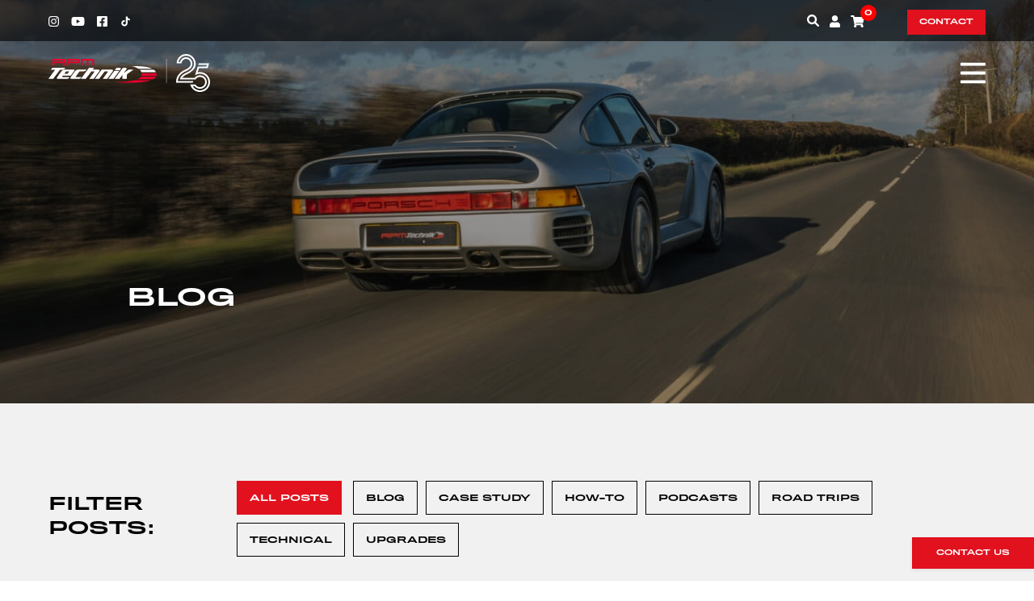

--- FILE ---
content_type: text/html; charset=UTF-8
request_url: https://rpmtechnik.co.uk/blog/page/2/
body_size: 33131
content:
<!doctype html>
<html lang="en-GB">
<head>
	<!-- gtag consent mode -->
	<script>
    window.dataLayer = window.dataLayer || [];
    function gtag() {
        dataLayer.push(arguments);
    }
    gtag("consent", "default", {
        ad_storage: "denied",
        ad_user_data: "denied", 
        ad_personalization: "denied",
        analytics_storage: "denied",
        functionality_storage: "denied",
        personalization_storage: "denied",
        security_storage: "granted",
        wait_for_update: 2000,
    });
    gtag("set", "ads_data_redaction", true);
    gtag("set", "url_passthrough", false);
	</script>
	<!-- End gtag consent mode -->

	<!-- Google Tag Manager -->
	<script>(function(w,d,s,l,i){w[l]=w[l]||[];w[l].push({'gtm.start':
	new Date().getTime(),event:'gtm.js'});var f=d.getElementsByTagName(s)[0],
	j=d.createElement(s),dl=l!='dataLayer'?'&l='+l:'';j.async=true;j.src=
	'https://www.googletagmanager.com/gtm.js?id='+i+dl;f.parentNode.insertBefore(j,f);
	})(window,document,'script','dataLayer','GTM-MVMMPHH');</script>
	<!-- End Google Tag Manager -->

	<script data-ad-client="ca-pub-9255627273207552" async src=https://pagead2.googlesyndication.com/pagead/js/adsbygoogle.js></script>

	<meta charset="UTF-8">
<script>
var gform;gform||(document.addEventListener("gform_main_scripts_loaded",function(){gform.scriptsLoaded=!0}),document.addEventListener("gform/theme/scripts_loaded",function(){gform.themeScriptsLoaded=!0}),window.addEventListener("DOMContentLoaded",function(){gform.domLoaded=!0}),gform={domLoaded:!1,scriptsLoaded:!1,themeScriptsLoaded:!1,isFormEditor:()=>"function"==typeof InitializeEditor,callIfLoaded:function(o){return!(!gform.domLoaded||!gform.scriptsLoaded||!gform.themeScriptsLoaded&&!gform.isFormEditor()||(gform.isFormEditor()&&console.warn("The use of gform.initializeOnLoaded() is deprecated in the form editor context and will be removed in Gravity Forms 3.1."),o(),0))},initializeOnLoaded:function(o){gform.callIfLoaded(o)||(document.addEventListener("gform_main_scripts_loaded",()=>{gform.scriptsLoaded=!0,gform.callIfLoaded(o)}),document.addEventListener("gform/theme/scripts_loaded",()=>{gform.themeScriptsLoaded=!0,gform.callIfLoaded(o)}),window.addEventListener("DOMContentLoaded",()=>{gform.domLoaded=!0,gform.callIfLoaded(o)}))},hooks:{action:{},filter:{}},addAction:function(o,r,e,t){gform.addHook("action",o,r,e,t)},addFilter:function(o,r,e,t){gform.addHook("filter",o,r,e,t)},doAction:function(o){gform.doHook("action",o,arguments)},applyFilters:function(o){return gform.doHook("filter",o,arguments)},removeAction:function(o,r){gform.removeHook("action",o,r)},removeFilter:function(o,r,e){gform.removeHook("filter",o,r,e)},addHook:function(o,r,e,t,n){null==gform.hooks[o][r]&&(gform.hooks[o][r]=[]);var d=gform.hooks[o][r];null==n&&(n=r+"_"+d.length),gform.hooks[o][r].push({tag:n,callable:e,priority:t=null==t?10:t})},doHook:function(r,o,e){var t;if(e=Array.prototype.slice.call(e,1),null!=gform.hooks[r][o]&&((o=gform.hooks[r][o]).sort(function(o,r){return o.priority-r.priority}),o.forEach(function(o){"function"!=typeof(t=o.callable)&&(t=window[t]),"action"==r?t.apply(null,e):e[0]=t.apply(null,e)})),"filter"==r)return e[0]},removeHook:function(o,r,t,n){var e;null!=gform.hooks[o][r]&&(e=(e=gform.hooks[o][r]).filter(function(o,r,e){return!!(null!=n&&n!=o.tag||null!=t&&t!=o.priority)}),gform.hooks[o][r]=e)}});
</script>

	<meta name="viewport" content="width=device-width, initial-scale=1">
	<link rel="profile" href="https://gmpg.org/xfn/11">

	<meta name='robots' content='index, follow, max-image-preview:large, max-snippet:-1, max-video-preview:-1' />
<script data-minify="1" id="cookieyes" type="text/javascript" src="https://rpmtechnik.co.uk/wp-content/cache/min/1/client_data/08f11c580162d0e87eb868f2/script.js?ver=1768224821"></script>
	<!-- This site is optimized with the Yoast SEO plugin v26.7 - https://yoast.com/wordpress/plugins/seo/ -->
	<title>Blog - Page 2 of 12 - RPM Technik - Independent Porsche Specialists</title>
<link data-rocket-prefetch href="https://www.googletagmanager.com" rel="dns-prefetch">
<link data-rocket-prefetch href="https://www.gstatic.com" rel="dns-prefetch">
<link data-rocket-prefetch href="https://pagead2.googlesyndication.com" rel="dns-prefetch">
<link data-rocket-prefetch href="https://cdn-cookieyes.com" rel="dns-prefetch">
<link data-rocket-prefetch href="https://media.rpmtechnik.co.uk" rel="dns-prefetch">
<link data-rocket-prefetch href="https://www.google.com" rel="dns-prefetch">
<link data-rocket-prefetch href="https://ep2.adtrafficquality.google" rel="dns-prefetch"><link rel="preload" data-rocket-preload as="image" href="https://media.rpmtechnik.co.uk/wp-content/uploads/2021/03/959_RPM-Technik.jpg" imagesrcset="https://media.rpmtechnik.co.uk/wp-content/uploads/2021/03/959_RPM-Technik.jpg 1920w, https://media.rpmtechnik.co.uk/wp-content/uploads/2021/03/959_RPM-Technik-800x533.jpg 800w, https://media.rpmtechnik.co.uk/wp-content/uploads/2021/03/959_RPM-Technik-1500x1000.jpg 1500w, https://media.rpmtechnik.co.uk/wp-content/uploads/2021/03/959_RPM-Technik-768x512.jpg 768w, https://media.rpmtechnik.co.uk/wp-content/uploads/2021/03/959_RPM-Technik-700x467.jpg 700w, https://media.rpmtechnik.co.uk/wp-content/uploads/2021/03/959_RPM-Technik-1050x700.jpg 1050w, https://media.rpmtechnik.co.uk/wp-content/uploads/2021/03/959_RPM-Technik-400x267.jpg 400w, https://media.rpmtechnik.co.uk/wp-content/uploads/2021/03/959_RPM-Technik-1536x1024.jpg 1536w, https://media.rpmtechnik.co.uk/wp-content/uploads/2021/03/959_RPM-Technik-200x133.jpg 200w" imagesizes="(max-width: 1920px) 100vw, 1920px" fetchpriority="high">
	<meta name="description" content="Take a look at our latest blog posts for a great insight into our recent forays and exploits in the wonderful world of Porsche. From RPM Technik road trips to podcasts, technical information to our latest business developments." />
	<link rel="canonical" href="https://rpmtechnik.co.uk/blog/page/2/" />
	<link rel="prev" href="https://rpmtechnik.co.uk/blog/" />
	<link rel="next" href="https://rpmtechnik.co.uk/blog/page/3/" />
	<meta property="og:locale" content="en_GB" />
	<meta property="og:type" content="article" />
	<meta property="og:title" content="Blog - Page 2 of 12 - RPM Technik - Independent Porsche Specialists" />
	<meta property="og:description" content="Take a look at our latest blog posts for a great insight into our recent forays and exploits in the wonderful world of Porsche. From RPM Technik road trips to podcasts, technical information to our latest business developments." />
	<meta property="og:url" content="https://rpmtechnik.co.uk/blog/" />
	<meta property="og:site_name" content="RPM Technik - Independent Porsche Specialists" />
	<meta property="og:image" content="https://media.rpmtechnik.co.uk/wp-content/uploads/2025/08/rpm_technik_facebook.jpg" />
	<meta property="og:image:width" content="1200" />
	<meta property="og:image:height" content="630" />
	<meta property="og:image:type" content="image/jpeg" />
	<meta name="twitter:card" content="summary_large_image" />
	<meta name="twitter:site" content="@RPMTechnik" />
	<script type="application/ld+json" class="yoast-schema-graph">{"@context":"https://schema.org","@graph":[{"@type":["WebPage","CollectionPage"],"@id":"https://rpmtechnik.co.uk/blog/","url":"https://rpmtechnik.co.uk/blog/page/2/","name":"Blog - Page 2 of 12 - RPM Technik - Independent Porsche Specialists","isPartOf":{"@id":"https://rpmtechnik.co.uk/#website"},"datePublished":"2021-03-23T11:53:35+00:00","dateModified":"2022-10-31T12:22:14+00:00","description":"Take a look at our latest blog posts for a great insight into our recent forays and exploits in the wonderful world of Porsche. From RPM Technik road trips to podcasts, technical information to our latest business developments.","breadcrumb":{"@id":"https://rpmtechnik.co.uk/blog/page/2/#breadcrumb"},"inLanguage":"en-GB"},{"@type":"BreadcrumbList","@id":"https://rpmtechnik.co.uk/blog/page/2/#breadcrumb","itemListElement":[{"@type":"ListItem","position":1,"name":"Home","item":"https://rpmtechnik.co.uk/"},{"@type":"ListItem","position":2,"name":"Blog"}]},{"@type":"WebSite","@id":"https://rpmtechnik.co.uk/#website","url":"https://rpmtechnik.co.uk/","name":"RPM Technik - Independent Porsche Specialists","description":"","publisher":{"@id":"https://rpmtechnik.co.uk/#organization"},"potentialAction":[{"@type":"SearchAction","target":{"@type":"EntryPoint","urlTemplate":"https://rpmtechnik.co.uk/?s={search_term_string}"},"query-input":{"@type":"PropertyValueSpecification","valueRequired":true,"valueName":"search_term_string"}}],"inLanguage":"en-GB"},{"@type":"Organization","@id":"https://rpmtechnik.co.uk/#organization","name":"RPM Technik","url":"https://rpmtechnik.co.uk/","logo":{"@type":"ImageObject","inLanguage":"en-GB","@id":"https://rpmtechnik.co.uk/#/schema/logo/image/","url":"https://rpmtechnik.co.uk/wp-content/uploads/2021/03/RPM-logo.svg","contentUrl":"https://rpmtechnik.co.uk/wp-content/uploads/2021/03/RPM-logo.svg","width":1,"height":1,"caption":"RPM Technik"},"image":{"@id":"https://rpmtechnik.co.uk/#/schema/logo/image/"},"sameAs":["https://www.facebook.com/RPMTechnik","https://x.com/RPMTechnik","https://instagram.com/RPMtechnik","https://www.youtube.com/user/RPMPorsche/"]}]}</script>
	<!-- / Yoast SEO plugin. -->


<link rel='dns-prefetch' href='//cdnjs.cloudflare.com' />
<link rel='dns-prefetch' href='//cdn.jsdelivr.net' />
<link rel='dns-prefetch' href='//unpkg.com' />

<link rel="alternate" type="application/rss+xml" title="RPM Technik - Independent Porsche Specialists &raquo; Feed" href="https://rpmtechnik.co.uk/feed/" />
<link rel="alternate" type="application/rss+xml" title="RPM Technik - Independent Porsche Specialists &raquo; Comments Feed" href="https://rpmtechnik.co.uk/comments/feed/" />
<style id='wp-img-auto-sizes-contain-inline-css'>
img:is([sizes=auto i],[sizes^="auto," i]){contain-intrinsic-size:3000px 1500px}
/*# sourceURL=wp-img-auto-sizes-contain-inline-css */
</style>
<link data-minify="1" rel='stylesheet' id='aos-css-css' href='https://rpmtechnik.co.uk/wp-content/cache/min/1/aos@2.3.1/dist/aos.css?ver=1768224820' media='all' />
<link data-minify="1" rel='stylesheet' id='fancy.css-css' href='https://rpmtechnik.co.uk/wp-content/cache/min/1/npm/@fancyapps/ui/dist/fancybox.css?ver=1768224820' media='all' />
<link data-minify="1" rel='stylesheet' id='main-style-css-css' href='https://rpmtechnik.co.uk/wp-content/cache/min/1/wp-content/themes/rpmtechnik/style.css?ver=1768224820' media='all' />
<script data-minify="1" src="https://rpmtechnik.co.uk/wp-content/cache/min/1/wp-content/plugins/plausible-analytics/assets/dist/js/plausible-woocommerce-integration.js?ver=1768224821" id="plausible-woocommerce-integration-js"></script>
<script data-minify="1" defer data-domain='rpmtechnik.co.uk' data-api='https://rpmtechnik.co.uk/wp-json/4fb8aa/v1/e751/1839bb22' data-cfasync='false' src="https://rpmtechnik.co.uk/wp-content/cache/min/1/wp-content/uploads/1816e1c3f2/e0e02044.js?ver=1768224821" id="plausible-analytics-js"></script>
<script id="plausible-analytics-js-after">
window.plausible = window.plausible || function() { (window.plausible.q = window.plausible.q || []).push(arguments) }
//# sourceURL=plausible-analytics-js-after
</script>
<script id="plausible-form-submit-integration-js-extra">
var plausible_analytics_i18n = {"form_completions":"WP Form Completions"};
//# sourceURL=plausible-form-submit-integration-js-extra
</script>
<script data-minify="1" src="https://rpmtechnik.co.uk/wp-content/cache/min/1/wp-content/plugins/plausible-analytics/assets/dist/js/plausible-form-submit-integration.js?ver=1768224821" id="plausible-form-submit-integration-js"></script>
<script src="https://rpmtechnik.co.uk/wp-includes/js/jquery/jquery.min.js?ver=3.7.1" id="jquery-core-js"></script>
<script src="https://rpmtechnik.co.uk/wp-includes/js/jquery/jquery-migrate.min.js?ver=3.4.1" id="jquery-migrate-js"></script>
<script src="https://rpmtechnik.co.uk/wp-content/plugins/woocommerce/assets/js/jquery-blockui/jquery.blockUI.min.js?ver=2.7.0-wc.10.4.3" id="wc-jquery-blockui-js" defer data-wp-strategy="defer"></script>
<script src="https://rpmtechnik.co.uk/wp-content/plugins/woocommerce/assets/js/js-cookie/js.cookie.min.js?ver=2.1.4-wc.10.4.3" id="wc-js-cookie-js" defer data-wp-strategy="defer"></script>
<script id="woocommerce-js-extra">
var woocommerce_params = {"ajax_url":"/wp-admin/admin-ajax.php","wc_ajax_url":"/?wc-ajax=%%endpoint%%","i18n_password_show":"Show password","i18n_password_hide":"Hide password"};
//# sourceURL=woocommerce-js-extra
</script>
<script src="https://rpmtechnik.co.uk/wp-content/plugins/woocommerce/assets/js/frontend/woocommerce.min.js?ver=10.4.3" id="woocommerce-js" defer data-wp-strategy="defer"></script>
<link rel="https://api.w.org/" href="https://rpmtechnik.co.uk/wp-json/" /><link rel="EditURI" type="application/rsd+xml" title="RSD" href="https://rpmtechnik.co.uk/xmlrpc.php?rsd" />

	<noscript><style>.woocommerce-product-gallery{ opacity: 1 !important; }</style></noscript>
	<noscript><style>.lazyload[data-src]{display:none !important;}</style></noscript><style>.lazyload{background-image:none !important;}.lazyload:before{background-image:none !important;}</style><style>.wp-block-gallery.is-cropped .blocks-gallery-item picture{height:100%;width:100%;}</style><link rel="icon" href="https://media.rpmtechnik.co.uk/wp-content/uploads/2025/08/cropped-rpm-favicon-32x32.png" sizes="32x32" />
<link rel="icon" href="https://media.rpmtechnik.co.uk/wp-content/uploads/2025/08/cropped-rpm-favicon-192x192.png" sizes="192x192" />
<link rel="apple-touch-icon" href="https://media.rpmtechnik.co.uk/wp-content/uploads/2025/08/cropped-rpm-favicon-180x180.png" />
<meta name="msapplication-TileImage" content="https://media.rpmtechnik.co.uk/wp-content/uploads/2025/08/cropped-rpm-favicon-270x270.png" />
		<style id="wp-custom-css">
			@media(max-width:992px){
	.wp-block-columns, .wp-container-4 {flex-wrap:wrap!important}
	.wp-block-column {width:100%; flex-basis:100%!important;} 
} 		</style>
		<noscript><style id="rocket-lazyload-nojs-css">.rll-youtube-player, [data-lazy-src]{display:none !important;}</style></noscript><style id='wp-block-columns-inline-css'>
.wp-block-columns{box-sizing:border-box;display:flex;flex-wrap:wrap!important}@media (min-width:782px){.wp-block-columns{flex-wrap:nowrap!important}}.wp-block-columns{align-items:normal!important}.wp-block-columns.are-vertically-aligned-top{align-items:flex-start}.wp-block-columns.are-vertically-aligned-center{align-items:center}.wp-block-columns.are-vertically-aligned-bottom{align-items:flex-end}@media (max-width:781px){.wp-block-columns:not(.is-not-stacked-on-mobile)>.wp-block-column{flex-basis:100%!important}}@media (min-width:782px){.wp-block-columns:not(.is-not-stacked-on-mobile)>.wp-block-column{flex-basis:0;flex-grow:1}.wp-block-columns:not(.is-not-stacked-on-mobile)>.wp-block-column[style*=flex-basis]{flex-grow:0}}.wp-block-columns.is-not-stacked-on-mobile{flex-wrap:nowrap!important}.wp-block-columns.is-not-stacked-on-mobile>.wp-block-column{flex-basis:0;flex-grow:1}.wp-block-columns.is-not-stacked-on-mobile>.wp-block-column[style*=flex-basis]{flex-grow:0}:where(.wp-block-columns){margin-bottom:1.75em}:where(.wp-block-columns.has-background){padding:1.25em 2.375em}.wp-block-column{flex-grow:1;min-width:0;overflow-wrap:break-word;word-break:break-word}.wp-block-column.is-vertically-aligned-top{align-self:flex-start}.wp-block-column.is-vertically-aligned-center{align-self:center}.wp-block-column.is-vertically-aligned-bottom{align-self:flex-end}.wp-block-column.is-vertically-aligned-stretch{align-self:stretch}.wp-block-column.is-vertically-aligned-bottom,.wp-block-column.is-vertically-aligned-center,.wp-block-column.is-vertically-aligned-top{width:100%}
/*# sourceURL=https://rpmtechnik.co.uk/wp-includes/blocks/columns/style.min.css */
</style>
<style id='wp-block-paragraph-inline-css'>
.is-small-text{font-size:.875em}.is-regular-text{font-size:1em}.is-large-text{font-size:2.25em}.is-larger-text{font-size:3em}.has-drop-cap:not(:focus):first-letter{float:left;font-size:8.4em;font-style:normal;font-weight:100;line-height:.68;margin:.05em .1em 0 0;text-transform:uppercase}body.rtl .has-drop-cap:not(:focus):first-letter{float:none;margin-left:.1em}p.has-drop-cap.has-background{overflow:hidden}:root :where(p.has-background){padding:1.25em 2.375em}:where(p.has-text-color:not(.has-link-color)) a{color:inherit}p.has-text-align-left[style*="writing-mode:vertical-lr"],p.has-text-align-right[style*="writing-mode:vertical-rl"]{rotate:180deg}
/*# sourceURL=https://rpmtechnik.co.uk/wp-includes/blocks/paragraph/style.min.css */
</style>
<style id='global-styles-inline-css'>
:root{--wp--preset--aspect-ratio--square: 1;--wp--preset--aspect-ratio--4-3: 4/3;--wp--preset--aspect-ratio--3-4: 3/4;--wp--preset--aspect-ratio--3-2: 3/2;--wp--preset--aspect-ratio--2-3: 2/3;--wp--preset--aspect-ratio--16-9: 16/9;--wp--preset--aspect-ratio--9-16: 9/16;--wp--preset--color--black: #000000;--wp--preset--color--cyan-bluish-gray: #abb8c3;--wp--preset--color--white: #fff;--wp--preset--color--pale-pink: #f78da7;--wp--preset--color--vivid-red: #cf2e2e;--wp--preset--color--luminous-vivid-orange: #ff6900;--wp--preset--color--luminous-vivid-amber: #fcb900;--wp--preset--color--light-green-cyan: #7bdcb5;--wp--preset--color--vivid-green-cyan: #00d084;--wp--preset--color--pale-cyan-blue: #8ed1fc;--wp--preset--color--vivid-cyan-blue: #0693e3;--wp--preset--color--vivid-purple: #9b51e0;--wp--preset--color--red: #E1111E;--wp--preset--color--lgrey: #F1F1F1;--wp--preset--gradient--vivid-cyan-blue-to-vivid-purple: linear-gradient(135deg,rgb(6,147,227) 0%,rgb(155,81,224) 100%);--wp--preset--gradient--light-green-cyan-to-vivid-green-cyan: linear-gradient(135deg,rgb(122,220,180) 0%,rgb(0,208,130) 100%);--wp--preset--gradient--luminous-vivid-amber-to-luminous-vivid-orange: linear-gradient(135deg,rgb(252,185,0) 0%,rgb(255,105,0) 100%);--wp--preset--gradient--luminous-vivid-orange-to-vivid-red: linear-gradient(135deg,rgb(255,105,0) 0%,rgb(207,46,46) 100%);--wp--preset--gradient--very-light-gray-to-cyan-bluish-gray: linear-gradient(135deg,rgb(238,238,238) 0%,rgb(169,184,195) 100%);--wp--preset--gradient--cool-to-warm-spectrum: linear-gradient(135deg,rgb(74,234,220) 0%,rgb(151,120,209) 20%,rgb(207,42,186) 40%,rgb(238,44,130) 60%,rgb(251,105,98) 80%,rgb(254,248,76) 100%);--wp--preset--gradient--blush-light-purple: linear-gradient(135deg,rgb(255,206,236) 0%,rgb(152,150,240) 100%);--wp--preset--gradient--blush-bordeaux: linear-gradient(135deg,rgb(254,205,165) 0%,rgb(254,45,45) 50%,rgb(107,0,62) 100%);--wp--preset--gradient--luminous-dusk: linear-gradient(135deg,rgb(255,203,112) 0%,rgb(199,81,192) 50%,rgb(65,88,208) 100%);--wp--preset--gradient--pale-ocean: linear-gradient(135deg,rgb(255,245,203) 0%,rgb(182,227,212) 50%,rgb(51,167,181) 100%);--wp--preset--gradient--electric-grass: linear-gradient(135deg,rgb(202,248,128) 0%,rgb(113,206,126) 100%);--wp--preset--gradient--midnight: linear-gradient(135deg,rgb(2,3,129) 0%,rgb(40,116,252) 100%);--wp--preset--font-size--small: 13px;--wp--preset--font-size--medium: clamp(14px, 0.875rem + ((1vw - 3.2px) * 0.469), 20px);--wp--preset--font-size--large: clamp(22.041px, 1.378rem + ((1vw - 3.2px) * 1.091), 36px);--wp--preset--font-size--x-large: clamp(25.014px, 1.563rem + ((1vw - 3.2px) * 1.327), 42px);--wp--preset--font-size--bodycopy: clamp(14px, 0.875rem + ((1vw - 3.2px) * 0.469), 20px);--wp--preset--font-size--smallcopy: clamp(14px, 0.875rem + ((1vw - 3.2px) * 0.156), 16px);--wp--preset--font-size--mediumcopy: clamp(14px, 0.875rem + ((1vw - 3.2px) * 0.313), 18px);--wp--preset--font-size--largecopy: clamp(17.905px, 1.119rem + ((1vw - 3.2px) * 0.789), 28px);--wp--preset--font-size--xlargecopy: clamp(33.419px, 2.089rem + ((1vw - 3.2px) * 2.077), 60px);--wp--preset--spacing--20: 0.44rem;--wp--preset--spacing--30: 0.67rem;--wp--preset--spacing--40: 1rem;--wp--preset--spacing--50: 1.5rem;--wp--preset--spacing--60: 2.25rem;--wp--preset--spacing--70: 3.38rem;--wp--preset--spacing--80: 5.06rem;--wp--preset--shadow--natural: 6px 6px 9px rgba(0, 0, 0, 0.2);--wp--preset--shadow--deep: 12px 12px 50px rgba(0, 0, 0, 0.4);--wp--preset--shadow--sharp: 6px 6px 0px rgba(0, 0, 0, 0.2);--wp--preset--shadow--outlined: 6px 6px 0px -3px rgb(255, 255, 255), 6px 6px rgb(0, 0, 0);--wp--preset--shadow--crisp: 6px 6px 0px rgb(0, 0, 0);}:where(body) { margin: 0; }.wp-site-blocks > .alignleft { float: left; margin-right: 2em; }.wp-site-blocks > .alignright { float: right; margin-left: 2em; }.wp-site-blocks > .aligncenter { justify-content: center; margin-left: auto; margin-right: auto; }:where(.wp-site-blocks) > * { margin-block-start: 24px; margin-block-end: 0; }:where(.wp-site-blocks) > :first-child { margin-block-start: 0; }:where(.wp-site-blocks) > :last-child { margin-block-end: 0; }:root { --wp--style--block-gap: 24px; }:root :where(.is-layout-flow) > :first-child{margin-block-start: 0;}:root :where(.is-layout-flow) > :last-child{margin-block-end: 0;}:root :where(.is-layout-flow) > *{margin-block-start: 24px;margin-block-end: 0;}:root :where(.is-layout-constrained) > :first-child{margin-block-start: 0;}:root :where(.is-layout-constrained) > :last-child{margin-block-end: 0;}:root :where(.is-layout-constrained) > *{margin-block-start: 24px;margin-block-end: 0;}:root :where(.is-layout-flex){gap: 24px;}:root :where(.is-layout-grid){gap: 24px;}.is-layout-flow > .alignleft{float: left;margin-inline-start: 0;margin-inline-end: 2em;}.is-layout-flow > .alignright{float: right;margin-inline-start: 2em;margin-inline-end: 0;}.is-layout-flow > .aligncenter{margin-left: auto !important;margin-right: auto !important;}.is-layout-constrained > .alignleft{float: left;margin-inline-start: 0;margin-inline-end: 2em;}.is-layout-constrained > .alignright{float: right;margin-inline-start: 2em;margin-inline-end: 0;}.is-layout-constrained > .aligncenter{margin-left: auto !important;margin-right: auto !important;}.is-layout-constrained > :where(:not(.alignleft):not(.alignright):not(.alignfull)){margin-left: auto !important;margin-right: auto !important;}body .is-layout-flex{display: flex;}.is-layout-flex{flex-wrap: wrap;align-items: center;}.is-layout-flex > :is(*, div){margin: 0;}body .is-layout-grid{display: grid;}.is-layout-grid > :is(*, div){margin: 0;}body{padding-top: 0px;padding-right: 0px;padding-bottom: 0px;padding-left: 0px;}a:where(:not(.wp-element-button)){text-decoration: underline;}:root :where(.wp-element-button, .wp-block-button__link){background-color: #32373c;border-width: 0;color: #fff;font-family: inherit;font-size: inherit;font-style: inherit;font-weight: inherit;letter-spacing: inherit;line-height: inherit;padding-top: calc(0.667em + 2px);padding-right: calc(1.333em + 2px);padding-bottom: calc(0.667em + 2px);padding-left: calc(1.333em + 2px);text-decoration: none;text-transform: inherit;}.has-black-color{color: var(--wp--preset--color--black) !important;}.has-cyan-bluish-gray-color{color: var(--wp--preset--color--cyan-bluish-gray) !important;}.has-white-color{color: var(--wp--preset--color--white) !important;}.has-pale-pink-color{color: var(--wp--preset--color--pale-pink) !important;}.has-vivid-red-color{color: var(--wp--preset--color--vivid-red) !important;}.has-luminous-vivid-orange-color{color: var(--wp--preset--color--luminous-vivid-orange) !important;}.has-luminous-vivid-amber-color{color: var(--wp--preset--color--luminous-vivid-amber) !important;}.has-light-green-cyan-color{color: var(--wp--preset--color--light-green-cyan) !important;}.has-vivid-green-cyan-color{color: var(--wp--preset--color--vivid-green-cyan) !important;}.has-pale-cyan-blue-color{color: var(--wp--preset--color--pale-cyan-blue) !important;}.has-vivid-cyan-blue-color{color: var(--wp--preset--color--vivid-cyan-blue) !important;}.has-vivid-purple-color{color: var(--wp--preset--color--vivid-purple) !important;}.has-red-color{color: var(--wp--preset--color--red) !important;}.has-lgrey-color{color: var(--wp--preset--color--lgrey) !important;}.has-black-background-color{background-color: var(--wp--preset--color--black) !important;}.has-cyan-bluish-gray-background-color{background-color: var(--wp--preset--color--cyan-bluish-gray) !important;}.has-white-background-color{background-color: var(--wp--preset--color--white) !important;}.has-pale-pink-background-color{background-color: var(--wp--preset--color--pale-pink) !important;}.has-vivid-red-background-color{background-color: var(--wp--preset--color--vivid-red) !important;}.has-luminous-vivid-orange-background-color{background-color: var(--wp--preset--color--luminous-vivid-orange) !important;}.has-luminous-vivid-amber-background-color{background-color: var(--wp--preset--color--luminous-vivid-amber) !important;}.has-light-green-cyan-background-color{background-color: var(--wp--preset--color--light-green-cyan) !important;}.has-vivid-green-cyan-background-color{background-color: var(--wp--preset--color--vivid-green-cyan) !important;}.has-pale-cyan-blue-background-color{background-color: var(--wp--preset--color--pale-cyan-blue) !important;}.has-vivid-cyan-blue-background-color{background-color: var(--wp--preset--color--vivid-cyan-blue) !important;}.has-vivid-purple-background-color{background-color: var(--wp--preset--color--vivid-purple) !important;}.has-red-background-color{background-color: var(--wp--preset--color--red) !important;}.has-lgrey-background-color{background-color: var(--wp--preset--color--lgrey) !important;}.has-black-border-color{border-color: var(--wp--preset--color--black) !important;}.has-cyan-bluish-gray-border-color{border-color: var(--wp--preset--color--cyan-bluish-gray) !important;}.has-white-border-color{border-color: var(--wp--preset--color--white) !important;}.has-pale-pink-border-color{border-color: var(--wp--preset--color--pale-pink) !important;}.has-vivid-red-border-color{border-color: var(--wp--preset--color--vivid-red) !important;}.has-luminous-vivid-orange-border-color{border-color: var(--wp--preset--color--luminous-vivid-orange) !important;}.has-luminous-vivid-amber-border-color{border-color: var(--wp--preset--color--luminous-vivid-amber) !important;}.has-light-green-cyan-border-color{border-color: var(--wp--preset--color--light-green-cyan) !important;}.has-vivid-green-cyan-border-color{border-color: var(--wp--preset--color--vivid-green-cyan) !important;}.has-pale-cyan-blue-border-color{border-color: var(--wp--preset--color--pale-cyan-blue) !important;}.has-vivid-cyan-blue-border-color{border-color: var(--wp--preset--color--vivid-cyan-blue) !important;}.has-vivid-purple-border-color{border-color: var(--wp--preset--color--vivid-purple) !important;}.has-red-border-color{border-color: var(--wp--preset--color--red) !important;}.has-lgrey-border-color{border-color: var(--wp--preset--color--lgrey) !important;}.has-vivid-cyan-blue-to-vivid-purple-gradient-background{background: var(--wp--preset--gradient--vivid-cyan-blue-to-vivid-purple) !important;}.has-light-green-cyan-to-vivid-green-cyan-gradient-background{background: var(--wp--preset--gradient--light-green-cyan-to-vivid-green-cyan) !important;}.has-luminous-vivid-amber-to-luminous-vivid-orange-gradient-background{background: var(--wp--preset--gradient--luminous-vivid-amber-to-luminous-vivid-orange) !important;}.has-luminous-vivid-orange-to-vivid-red-gradient-background{background: var(--wp--preset--gradient--luminous-vivid-orange-to-vivid-red) !important;}.has-very-light-gray-to-cyan-bluish-gray-gradient-background{background: var(--wp--preset--gradient--very-light-gray-to-cyan-bluish-gray) !important;}.has-cool-to-warm-spectrum-gradient-background{background: var(--wp--preset--gradient--cool-to-warm-spectrum) !important;}.has-blush-light-purple-gradient-background{background: var(--wp--preset--gradient--blush-light-purple) !important;}.has-blush-bordeaux-gradient-background{background: var(--wp--preset--gradient--blush-bordeaux) !important;}.has-luminous-dusk-gradient-background{background: var(--wp--preset--gradient--luminous-dusk) !important;}.has-pale-ocean-gradient-background{background: var(--wp--preset--gradient--pale-ocean) !important;}.has-electric-grass-gradient-background{background: var(--wp--preset--gradient--electric-grass) !important;}.has-midnight-gradient-background{background: var(--wp--preset--gradient--midnight) !important;}.has-small-font-size{font-size: var(--wp--preset--font-size--small) !important;}.has-medium-font-size{font-size: var(--wp--preset--font-size--medium) !important;}.has-large-font-size{font-size: var(--wp--preset--font-size--large) !important;}.has-x-large-font-size{font-size: var(--wp--preset--font-size--x-large) !important;}.has-bodycopy-font-size{font-size: var(--wp--preset--font-size--bodycopy) !important;}.has-smallcopy-font-size{font-size: var(--wp--preset--font-size--smallcopy) !important;}.has-mediumcopy-font-size{font-size: var(--wp--preset--font-size--mediumcopy) !important;}.has-largecopy-font-size{font-size: var(--wp--preset--font-size--largecopy) !important;}.has-xlargecopy-font-size{font-size: var(--wp--preset--font-size--xlargecopy) !important;}
/*# sourceURL=global-styles-inline-css */
</style>
<style id='core-block-supports-inline-css'>
.wp-container-core-columns-is-layout-28f84493{flex-wrap:nowrap;}
/*# sourceURL=core-block-supports-inline-css */
</style>
<link data-minify="1" rel='stylesheet' id='wc-stripe-blocks-checkout-style-css' href='https://rpmtechnik.co.uk/wp-content/cache/min/1/wp-content/plugins/woocommerce-gateway-stripe/build/upe-blocks.css?ver=1768224820' media='all' />
<link data-minify="1" rel='stylesheet' id='wc-blocks-style-css' href='https://rpmtechnik.co.uk/wp-content/cache/min/1/wp-content/plugins/woocommerce/assets/client/blocks/wc-blocks.css?ver=1768224820' media='all' />
<style id="rocket-lazyrender-inline-css">[data-wpr-lazyrender] {content-visibility: auto;}</style><meta name="generator" content="WP Rocket 3.20.3" data-wpr-features="wpr_minify_js wpr_lazyload_images wpr_preconnect_external_domains wpr_automatic_lazy_rendering wpr_oci wpr_minify_css wpr_preload_links wpr_desktop" /></head>

<body class="blog paged wp-custom-logo paged-2 wp-theme-rpmtechnik theme-rpmtechnik woocommerce-no-js hfeed no-sidebar">
	
	<!-- Google Tag Manager (noscript) -->
	<noscript><iframe src="https://www.googletagmanager.com/ns.html?id=GTM-MVMMPHH"
	height="0" width="0" style="display:none;visibility:hidden"></iframe></noscript>
	<!-- End Google Tag Manager (noscript) -->

	
		<header  class="text-white">
			<div  class="header-top bg-transparent-black py-2 d-none d-xl-block">
				<div  class="container d-md-flex justify-content-between align-items-center">
					<div class="social-links">
						<a href="https://instagram.com/RPMtechnik">
								<svg xmlns="http://www.w3.org/2000/svg" viewBox="0 0 448 512" style="height:15px;"><path fill="currentColor" d="M224.1 141c-63.6 0-114.9 51.3-114.9 114.9s51.3 114.9 114.9 114.9S339 319.5 339 255.9 287.7 141 224.1 141zm0 189.6c-41.1 0-74.7-33.5-74.7-74.7s33.5-74.7 74.7-74.7 74.7 33.5 74.7 74.7-33.6 74.7-74.7 74.7zm146.4-194.3c0 14.9-12 26.8-26.8 26.8-14.9 0-26.8-12-26.8-26.8s12-26.8 26.8-26.8 26.8 12 26.8 26.8zm76.1 27.2c-1.7-35.9-9.9-67.7-36.2-93.9-26.2-26.2-58-34.4-93.9-36.2-37-2.1-147.9-2.1-184.9 0-35.8 1.7-67.6 9.9-93.9 36.1s-34.4 58-36.2 93.9c-2.1 37-2.1 147.9 0 184.9 1.7 35.9 9.9 67.7 36.2 93.9s58 34.4 93.9 36.2c37 2.1 147.9 2.1 184.9 0 35.9-1.7 67.7-9.9 93.9-36.2 26.2-26.2 34.4-58 36.2-93.9 2.1-37 2.1-147.8 0-184.8zM398.8 388c-7.8 19.6-22.9 34.7-42.6 42.6-29.5 11.7-99.5 9-132.1 9s-102.7 2.6-132.1-9c-19.6-7.8-34.7-22.9-42.6-42.6-11.7-29.5-9-99.5-9-132.1s-2.6-102.7 9-132.1c7.8-19.6 22.9-34.7 42.6-42.6 29.5-11.7 99.5-9 132.1-9s102.7-2.6 132.1 9c19.6 7.8 34.7 22.9 42.6 42.6 11.7 29.5 9 99.5 9 132.1s2.7 102.7-9 132.1z" class=""></path></svg>
							</a><a href="https://www.youtube.com/user/RPMPorsche/">
								<svg style="height:15px;" xmlns="http://www.w3.org/2000/svg" viewBox="0 0 576 512"><path fill="currentColor" d="M549.655 124.083c-6.281-23.65-24.787-42.276-48.284-48.597C458.781 64 288 64 288 64S117.22 64 74.629 75.486c-23.497 6.322-42.003 24.947-48.284 48.597-11.412 42.867-11.412 132.305-11.412 132.305s0 89.438 11.412 132.305c6.281 23.65 24.787 41.5 48.284 47.821C117.22 448 288 448 288 448s170.78 0 213.371-11.486c23.497-6.321 42.003-24.171 48.284-47.821 11.412-42.867 11.412-132.305 11.412-132.305s0-89.438-11.412-132.305zm-317.51 213.508V175.185l142.739 81.205-142.739 81.201z" class=""></path></svg>
							</a><a href="https://www.facebook.com/RPMTechnik">
								<svg style="height:15px;" xmlns="http://www.w3.org/2000/svg" viewBox="0 0 448 512" ><path fill="currentColor" d="M400 32H48A48 48 0 0 0 0 80v352a48 48 0 0 0 48 48h137.25V327.69h-63V256h63v-54.64c0-62.15 37-96.48 93.67-96.48 27.14 0 55.52 4.84 55.52 4.84v61h-31.27c-30.81 0-40.42 19.12-40.42 38.73V256h68.78l-11 71.69h-57.78V480H400a48 48 0 0 0 48-48V80a48 48 0 0 0-48-48z" class=""></path></svg>
							</a><a href="https://www.tiktok.com/@rpmtechnikgb">
								<svg style="height:15px;" xmlns="http://www.w3.org/2000/svg" viewBox="0 0 640 640"><path fill="currentColor" d="M544.5 273.9C500.5 274 457.5 260.3 421.7 234.7L421.7 413.4C421.7 446.5 411.6 478.8 392.7 506C373.8 533.2 347.1 554 316.1 565.6C285.1 577.2 251.3 579.1 219.2 570.9C187.1 562.7 158.3 545 136.5 520.1C114.7 495.2 101.2 464.1 97.5 431.2C93.8 398.3 100.4 365.1 116.1 336C131.8 306.9 156.1 283.3 185.7 268.3C215.3 253.3 248.6 247.8 281.4 252.3L281.4 342.2C266.4 337.5 250.3 337.6 235.4 342.6C220.5 347.6 207.5 357.2 198.4 369.9C189.3 382.6 184.4 398 184.5 413.8C184.6 429.6 189.7 444.8 199 457.5C208.3 470.2 221.4 479.6 236.4 484.4C251.4 489.2 267.5 489.2 282.4 484.3C297.3 479.4 310.4 469.9 319.6 457.2C328.8 444.5 333.8 429.1 333.8 413.4L333.8 64L421.8 64C421.7 71.4 422.4 78.9 423.7 86.2C426.8 102.5 433.1 118.1 442.4 131.9C451.7 145.7 463.7 157.5 477.6 166.5C497.5 179.6 520.8 186.6 544.6 186.6L544.6 274z"/></svg>
							</a>					</div>
					
					<div class="">
						<div class="site-search me-2 d-inline">
							
<form id="searchform" class="d-inline-flex" method="get" action="https://rpmtechnik.co.uk/">
    <input 
        type="text" 
        class="search-field" 
        name="s" 
        placeholder="Search" 
        value=""
        >

    <button type="submit" value="Search" class="disabled">
        <svg style="height:15px;" xmlns="http://www.w3.org/2000/svg" viewBox="0 0 512 512"><path fill="currentColor" d="M500.3 443.7l-119.7-119.7c27.22-40.41 40.65-90.9 33.46-144.7C401.8 87.79 326.8 13.32 235.2 1.723C99.01-15.51-15.51 99.01 1.724 235.2c11.6 91.64 86.08 166.7 177.6 178.9c53.8 7.189 104.3-6.236 144.7-33.46l119.7 119.7c15.62 15.62 40.95 15.62 56.57 0C515.9 484.7 515.9 459.3 500.3 443.7zM79.1 208c0-70.58 57.42-128 128-128s128 57.42 128 128c0 70.58-57.42 128-128 128S79.1 278.6 79.1 208z"/></svg>
    </button>
<input type="hidden" name="search_source" value="https://rpmtechnik.co.uk/blog/page/2/" /></form>						</div>
						
						<a href="https://rpmtechnik.co.uk/my-account/">
							<svg xmlns="http://www.w3.org/2000/svg" viewBox="0 0 448 512" style="height:15px;"><path fill="currentColor" d="M224 256c70.7 0 128-57.3 128-128S294.7 0 224 0 96 57.3 96 128s57.3 128 128 128zm89.6 32h-16.7c-22.2 10.2-46.9 16-72.9 16s-50.6-5.8-72.9-16h-16.7C60.2 288 0 348.2 0 422.4V464c0 26.5 21.5 48 48 48h352c26.5 0 48-21.5 48-48v-41.6c0-74.2-60.2-134.4-134.4-134.4z" class=""></path></svg>
						</a>

						<a class="position-relative d-inline-block ms-2" href="https://rpmtechnik.co.uk/basket/"> 
							<span class="cart-qty">0</span>
							<svg xmlns="http://www.w3.org/2000/svg" viewBox="0 0 576 512" style="height:15px;"><path fill="currentColor" d="M528.12 301.319l47.273-208C578.806 78.301 567.391 64 551.99 64H159.208l-9.166-44.81C147.758 8.021 137.93 0 126.529 0H24C10.745 0 0 10.745 0 24v16c0 13.255 10.745 24 24 24h69.883l70.248 343.435C147.325 417.1 136 435.222 136 456c0 30.928 25.072 56 56 56s56-25.072 56-56c0-15.674-6.447-29.835-16.824-40h209.647C430.447 426.165 424 440.326 424 456c0 30.928 25.072 56 56 56s56-25.072 56-56c0-22.172-12.888-41.332-31.579-50.405l5.517-24.276c3.413-15.018-8.002-29.319-23.403-29.319H218.117l-6.545-32h293.145c11.206 0 20.92-7.754 23.403-18.681z" class=""></path></svg>
						</a>
						
						<a href="https://rpmtechnik.co.uk/contact/" class="btn ms-5">CONTACT</a>
					</div>
				</div>
			</div>
			
			<div  class="header-bottom d-xl-flex justify-content-between align-items-center">
				<div  class="container d-flex justify-content-between align-items-center py-3">
					<a href="https://rpmtechnik.co.uk/" class="custom-logo-link" rel="home" aria-current="page">
						<?xml version="1.0" encoding="UTF-8"?><svg id="b" xmlns="http://www.w3.org/2000/svg" viewBox="0 0 1013.94 240.5"><g id="c"><rect x="739.47" y="30.75" width="1.98" height="150.83" style="fill:#fff;"/><path d="M114.7,30.78v40.36h10.2v-13.74h64.48c3.83,0,6.95-3.14,6.95-6.95v-12.67c0-3.83-3.14-6.95-6.95-6.95l-74.7-.04.02-.02h0ZM186.13,47.14h-61.2v-6.12h61.2v6.12Z" style="fill:#e4002b;"/><path d="M24.77,30.78v40.36h10.2v-13.74h53.6l7.62,13.74h10.2l-7.62-13.74h.67c3.83,0,6.95-3.14,6.95-6.95v-12.67c0-3.83-3.14-6.95-6.95-6.95l-74.7-.04.02-.02h.01ZM34.99,41.04h61.2v6.12h-61.2s0-6.12,0-6.12Z" style="fill:#e4002b;"/><path d="M279.32,30.81l-74.7-.04v40.36h10.2v-30.1h25.76v30.1h10.22v-30.1h25.24v30.1h10.22v-33.35c0-3.83-3.14-6.95-6.95-6.95v-.02h0Z" style="fill:#e4002b;"/><path d="M579.98,143.86c-5.03,6.39-13.22,11.62-23.7,15.91h102.41c8.11-4.42,14.15-9.67,17.43-15.91h-96.14Z" style="fill:#e4002b;"/><path d="M537.07,165.99c-36.73,9.41-88.3,11.64-133.12,11.31-1.09.04-1.68.06-1.68.06,0,0,168.11,14.96,242.26-11.37h-107.46Z" style="fill:#e4002b;"/><path d="M585.64,128.21c0,3.37-.71,6.51-1.95,9.45h94.69c.36-1.68.59-3.39.59-5.19,0-3.83-.49-7.38-1.42-10.72h-92.4c.32,2.07.51,4.2.51,6.45h-.02Z" style="fill:#e4002b;"/><path d="M14.98,99.71h26.8L0,156.98h30.02l41.78-57.27h15.2s8.94.61,15.65-8.45c3.63-4.89-3.93-4.89-3.93-4.89H24.77s-9.79,13.34-9.79,13.34Z" style="fill:#fff;"/><path d="M156.94,97.94h-53.43c-13.32,0-21.69,11.57-21.69,11.57,0,0-20.8,28.54-27.81,38.07-6.99,9.53,5.57,9.41,5.57,9.41h58.36c1.38,0,8.33-1.22,12.02-6.26,3.69-5.05-3.04-5.07-3.04-5.07h-38.86c-3.57,0-1.99-2.35-1.99-2.35l4.58-6.28h49.3s11.68-16.01,20.11-27.55c8.43-11.55-3.14-11.57-3.14-11.57l.02.02h0ZM129.31,111.99c-1.82,2.49-10.1,13.83-10.1,13.83h-20.37l10.32-14.13s1.7-2.21,5.45-2.21h13.76s2.76,0,.95,2.49v.02h0Z" style="fill:#fff;"/><path d="M220.21,109.5s11.6.06,16.38-6.47c0,0,3.65-5.09-3.65-5.09h-44.76c-13.32,0-21.69,11.57-21.69,11.57,0,0-20.8,28.54-27.81,38.07-6.99,9.53,5.57,9.41,5.57,9.41h48.71c1.38,0,8.33-1.22,12.02-6.26,3.69-5.05-3.04-5.07-3.04-5.07h-29.21c-3.57,0-1.99-2.35-1.99-2.35l23.07-31.62s1.7-2.21,5.45-2.21h20.94l.02.02h0Z" style="fill:#fff;"/><path d="M393.51,98.02c18.02,0,9.85,11.47,9.85,11.47l-34.68,47.48h-27.87s26.25-35.96,30.47-41.74,0-5.8,0-5.8h-18.3l-34.7,47.54h-26.8l43.02-58.97h58.97l.02.02h.02Z" style="fill:#fff;"/><path d="M308.83,98.02h-31.06l8.51-11.64h-31.08l-51.57,70.62h31.08l34.72-47.54h17.21s4.22,0,0,5.8c-4.22,5.78-30.47,41.74-30.47,41.74h27.87l34.68-47.48s8.45-11.47-9.85-11.47l-.02-.02h-.02Z" style="fill:#fff;"/><polygon points="412.68 107.11 444.91 107.11 408.41 156.91 376.19 156.91 412.68 107.11" style="fill:#fff;"/><path d="M583.63,115.54h91.54c-3.04-6.24-7.78-11.49-13.76-15.91h-88.22c4.76,4.52,8.35,9.79,10.42,15.91h.02Z" style="fill:#fff;"/><path d="M651.19,93.44c-38.52-19.36-105.82-16.58-127.06-15.12,15.57,3.1,30.14,7.87,41.19,15.12h85.87Z" style="fill:#fff;"/><path d="M441.77,86.37c18.24,0,9.85,11.47,9.85,11.47l-4.32,5.92h-32.15l12.69-17.39h13.93Z" style="fill:#fff;"/><path d="M504.02,97.94l-31.56,22.64,12.28-16.82h0l4.32-5.92s8.37-11.47-9.85-11.47h-11.78l-51.57,70.62h30.02l18.61-25.5c-.37,1.32-.59,2.74-.59,4.26v21.24h28.18v-21.95c0-7.03,5.72-10.66,5.72-10.66l36.87-26.45h-30.65,0Z" style="fill:#fff;"/><path id="number" d="M1011.24,159.14c-1.87-5.87-4.47-11.51-7.83-16.61-3.44-5.01-7.46-9.58-12.04-13.42-4.61-3.78-9.6-7.01-14.95-9.34-5.32-2.26-10.84-4-16.41-4.72-2.77-.5-5.52-.54-8.23-.67-1.37-.1-2.71.06-4.05.11-1.35.08-2.69.08-4.02.27-2.47.29-4.88.73-7.25,1.31l8.31-26.6h53.91l9.52-30.78h-65.27l-3.26,10.6h55.25l-2.98,9.59h-54.95l-12.98,41.52-.1.33-4.62,14.77s.08-.06.12-.09c.73-.55,1.49-1.09,2.27-1.64,3.29-2.17,6.99-4.05,10.96-5.53,3.84-1.39,7.95-2.43,12.27-2.95,1.09-.17,2.2-.15,3.34-.23,1.1-.02,2.25-.17,3.37-.09,2.27.13,4.58.13,6.87.57,4.61.57,9.18,2.04,13.63,3.92,4.45,1.93,8.58,4.64,12.46,7.76,3.8,3.21,7.13,7.01,10.01,11.18,2.81,4.25,4.94,8.94,6.5,13.83,1.49,4.93,2.16,10.07,2.27,15.2-.11,5.16-.78,10.3-2.27,15.23-1.56,4.89-3.69,9.56-6.5,13.81-2.88,4.2-6.21,7.98-10.01,11.19-3.88,3.12-8.01,5.83-12.46,7.77-4.45,1.86-9.02,3.32-13.63,3.9-2.29.44-4.6.44-6.87.58-1.12.09-2.27-.05-3.37-.1-1.14-.06-2.25-.06-3.34-.23-8.81-1.03-16.8-4.22-23.23-8.5-3.7-2.47-6.89-5.3-9.55-8.26-.88-.92-1.67-1.87-2.43-2.82l-.05-.05c-.99-1.26-1.86-2.5-2.7-3.76-.67-1-1.27-1.98-1.82-2.96h11.42c2.33,3.09,5.06,5.86,8.12,8.21.7.55,1.43,1.06,2.17,1.56.06.04.11.08.17.12.33.22.66.43,1,.65.65.4,1.31.79,1.99,1.16,4.82,2.69,10.21,4.47,15.95,5.13h.05c.27.04.54.07.81.09,1.34.13,2.69.21,4.07.21,23.71,0,42.93-19.23,42.93-42.94s-19.22-42.93-42.93-42.93c-8.82,0-17.01,2.67-23.82,7.23-.01,0-.02,0-.04.02-.93.62-1.81,1.27-2.66,1.94-.07.05-.14.11-.21.16-.64.51-1.25,1.04-1.85,1.58-.58.52-1.14,1.06-1.7,1.61-.08.08-.17.17-.26.25-1.1,1.12-2.17,2.27-3.15,3.5-.71,0-7.96.04-7.96.06h-69.65s.03-.02.07-.09l.27-.37,1.75-2.38,2-2.26.99-1.13,1.11-1.06,2.23-2.13c.71-.74,1.58-1.32,2.39-2.01l2.43-2,2.66-1.78,2.64-1.83,2.88-1.6,2.85-1.65c.94-.55,2.02-.96,3-1.44l6.52-3.06c2.65-1.26,20.71-9.31,36.64-27.06,11.76-13.09,13.97-30.04,13.97-30.04.94-10.04-.77-18.92-3.05-25.82,0,0-2.37-6.3-3.92-9.41,0-.02-.01-.03-.02-.05-.15-.29-.31-.59-.45-.87-.13-.23-.24-.45-.35-.66-.06-.13-.13-.25-.21-.37-.07-.12-.14-.24-.2-.35.05.07.09.15.14.23-.69-1.29-1.43-2.54-2.22-3.77-2.02-3.18-4.35-6.18-6.93-8.94-5.27-5.64-11.64-10.35-18.84-13.67-7.18-3.34-15.15-5.18-23.14-5.27-7.85-.07-15.71,1.37-23,4.32-7.3,2.94-13.98,7.32-19.55,12.84-5.61,5.49-10.09,12.1-13.11,19.39-3.05,7.22-4.6,15.11-4.6,22.93h30.73c-.01-7.64,3.07-15.11,8.56-20.46,5.44-5.38,12.94-8.4,20.56-8.29,7.3.03,14.57,3.42,19.93,9.18,5.37,5.74,8.52,13.57,8.5,21.23l.07,1.27h-.01v.11s-.01.11-.01.11v.22c-.01.29,0,.57-.06.96-.03.67-.18,1.45-.28,2.23-.16.77-.36,1.56-.55,2.36-.3.79-.49,1.6-.8,2.39-1.15,3.21-3.05,6.31-5.34,9.24-4.62,5.87-11.21,11.03-18.95,15.06-1.94,1-4,1.89-5.98,2.87l-7.43,3.48c-1.31.63-2.63,1.2-3.93,1.91l-3.83,2.18-3.83,2.19-3.73,2.51-3.69,2.55-3.56,2.87c-1.16.98-2.39,1.86-3.5,2.94l-3.33,3.2-1.66,1.61-1.56,1.76-3.08,3.54-2.85,3.8-.86,1.18c-.3.41-.67.98-.97,1.53l-1.91,3.29c-5.21,8.72-8.42,18.17-9.11,26.34-.31,4.1-.81,12.46-.81,12.46v4.26h104.01l3.06-10.01.18-.58h-96.16v-1.41c.24-3.11.68-6.06,1.29-9.03,1.2-5.95,3.73-12.11,7.26-17.8l1.29-2.16c.42-.73.94-1.35,1.35-1.92l2.46-3.3,2.71-3.1,1.36-1.54,1.48-1.43,2.95-2.83c.97-.96,2.08-1.75,3.11-2.62l3.16-2.57,3.34-2.29,3.37-2.27,3.49-2,3.5-1.99c1.18-.66,2.41-1.16,3.62-1.74l7.1-3.35c2.21-1.07,4.48-2.05,6.65-3.19,8.66-4.52,16.49-10.49,22.31-17.87,2.91-3.69,5.35-7.71,6.93-12.05.41-1.06.71-2.17,1.07-3.26.29-1.1.56-2.21.78-3.32.16-1.11.37-2.22.42-3.32.07-.56.08-1.09.09-1.62.01-.28.02-.54,0-.77l-.02-.57-.03-.52c.01-10.43-4.2-20.81-11.35-28.45-7.11-7.68-17.19-12.49-27.52-12.54-10.4-.17-20.75,4-28.14,11.34-5.09,4.96-8.71,11.36-10.48,18.24h-9.81c1.93-9.44,6.66-18.31,13.57-25.04,4.6-4.54,10.09-8.16,16.09-10.57,5.98-2.41,12.46-3.6,18.89-3.52,6.51.06,12.99,1.55,18.86,4.27,5.88,2.71,11.17,6.61,15.52,11.3,8.73,9.31,13.88,21.9,13.93,34.74v.19c.03.31.05.59.05.86.02.4.02.8,0,1.17,0,.75-.03,1.49-.1,2.21-.1,1.47-.35,2.9-.56,4.32-.27,1.29-.54,2.57-.89,3.82l-1.05,3.4c-.02.06-.04.12-.07.17-.08.29-.19.57-.3.84-1.96,5.34-4.92,10.21-8.35,14.57-6.91,8.77-15.85,15.46-25.35,20.44-2.39,1.23-4.85,2.32-7.26,3.48l-6.81,3.21c-1.12.54-2.27,1-3.34,1.61l-3.19,1.8-3.21,1.83-3.01,2.05-3.01,2.07-2.83,2.27c-.92.78-1.9,1.49-2.77,2.33l-2.6,2.52-1.3,1.24-1.2,1.36-2.37,2.68-2.1,2.88c-.73.93-1.13,1.55-1.61,2.35-1.89,2.97-3.41,6.21-4.4,9.61-.53,1.68-.88,3.41-1.05,5.18,1.68.08,3.52.02,5.27.04h93.2c5.56-9.78,16.07-16.39,28.12-16.39,17.86,0,32.33,14.48,32.33,32.33,0,.6-.02,1.19-.05,1.78-.84,17.11-14.97,30.71-32.28,30.71-12.03,0-22.52-6.55-28.09-16.29h-11.67s0,0,.01,0h-10.18s0,0-.01-.02h-11.03s.05.21.14.57c0,.04.02.08.03.12,0,.02,0,.03.01.04.33,1.31,1.18,4.29,2.87,8.16,1,2.36,2.21,4.81,3.7,7.29.04.07.08.14.12.21h.03c2.02,3.39,4.59,7,7.82,10.52l-.04.1h.14c6.81,7.39,16.54,14.39,30.36,18.07,0,0,5.59,1.13,8.63,1.49,1.33.19,2.67.19,4.02.28,1.34.03,2.68.18,4.05.09,2.71-.14,5.46-.16,8.23-.68,5.57-.7,11.09-2.44,16.41-4.71,5.35-2.32,10.34-5.57,14.95-9.33,4.58-3.83,8.6-8.42,12.04-13.44,3.36-5.08,5.96-10.73,7.83-16.62,1.78-5.92,2.6-12.12,2.71-18.29-.11-6.16-.93-12.36-2.71-18.29v.03Z" style="fill:#e4002b;"/></g></svg>					</a>
					 
					<div class="menu-toggle">
						<svg xmlns="http://www.w3.org/2000/svg" viewBox="0 0 448 512" style="height:35px;"><path fill="currentColor" d="M436 124H12c-6.627 0-12-5.373-12-12V80c0-6.627 5.373-12 12-12h424c6.627 0 12 5.373 12 12v32c0 6.627-5.373 12-12 12zm0 160H12c-6.627 0-12-5.373-12-12v-32c0-6.627 5.373-12 12-12h424c6.627 0 12 5.373 12 12v32c0 6.627-5.373 12-12 12zm0 160H12c-6.627 0-12-5.373-12-12v-32c0-6.627 5.373-12 12-12h424c6.627 0 12 5.373 12 12v32c0 6.627-5.373 12-12 12z" class=""></path></svg>
						<svg xmlns="http://www.w3.org/2000/svg" viewBox="0 0 320 512" class="d-none" style="height:35px;"><path fill="currentColor" d="M207.6 256l107.72-107.72c6.23-6.23 6.23-16.34 0-22.58l-25.03-25.03c-6.23-6.23-16.34-6.23-22.58 0L160 208.4 52.28 100.68c-6.23-6.23-16.34-6.23-22.58 0L4.68 125.7c-6.23 6.23-6.23 16.34 0 22.58L112.4 256 4.68 363.72c-6.23 6.23-6.23 16.34 0 22.58l25.03 25.03c6.23 6.23 16.34 6.23 22.58 0L160 303.6l107.72 107.72c6.23 6.23 16.34 6.23 22.58 0l25.03-25.03c6.23-6.23 6.23-16.34 0-22.58L207.6 256z" class=""></path></svg>
					</div>
				</div>
				
				<nav class="p-xxl-0">
					<div class="menu-main-menu-container"><ul id="menu-main-menu" class="menu"><li id="menu-item-3278" class="menu-item menu-item-type-custom menu-item-object-custom menu-item-has-children menu-item-3278"><a>Workshop</a>
<ul class="sub-menu">
	<li id="menu-item-707" class="menu-item menu-item-type-post_type menu-item-object-page menu-item-707"><a href="https://rpmtechnik.co.uk/porsche-servicing/">Porsche Servicing</a></li>
	<li id="menu-item-705" class="menu-item menu-item-type-post_type menu-item-object-page menu-item-705"><a href="https://rpmtechnik.co.uk/porsche-maintenance/">Porsche Maintenance</a></li>
	<li id="menu-item-20770" class="menu-item menu-item-type-post_type menu-item-object-page menu-item-20770"><a href="https://rpmtechnik.co.uk/air-cooled-maintenance/">Air-cooled Maintenance</a></li>
	<li id="menu-item-704" class="menu-item menu-item-type-post_type menu-item-object-page menu-item-704"><a href="https://rpmtechnik.co.uk/engine-gearbox-rebuilds/">Engine &#038; Gearbox Rebuilds</a></li>
	<li id="menu-item-2308" class="menu-item menu-item-type-post_type menu-item-object-page menu-item-2308"><a href="https://rpmtechnik.co.uk/restoration-projects/">Special Projects</a></li>
	<li id="menu-item-703" class="menu-item menu-item-type-post_type menu-item-object-page menu-item-703"><a href="https://rpmtechnik.co.uk/insurance-warranty-repairs/">Insurance &#038; Warranty Repairs</a></li>
	<li id="menu-item-702" class="menu-item menu-item-type-post_type menu-item-object-page menu-item-702"><a href="https://rpmtechnik.co.uk/geometry-setups/">Geometry &#038; Corner Weighting</a></li>
	<li id="menu-item-701" class="menu-item menu-item-type-post_type menu-item-object-page menu-item-701"><a href="https://rpmtechnik.co.uk/porsche-inspections/">Pre-Purchase Inspections</a></li>
	<li id="menu-item-700" class="menu-item menu-item-type-post_type menu-item-object-page menu-item-700"><a href="https://rpmtechnik.co.uk/ims-bearing-upgrade/">IMS Bearing</a></li>
	<li id="menu-item-8421" class="menu-item menu-item-type-post_type menu-item-object-page menu-item-8421"><a href="https://rpmtechnik.co.uk/michelin-porsche-tyres/">Michelin Porsche Tyres</a></li>
</ul>
</li>
<li id="menu-item-56" class="menu-item menu-item-type-custom menu-item-object-custom menu-item-has-children menu-item-56"><a>Sales</a>
<ul class="sub-menu">
	<li id="menu-item-668" class="menu-item menu-item-type-post_type menu-item-object-page menu-item-668"><a href="https://rpmtechnik.co.uk/porsche-sales/">Porsche Sales</a></li>
	<li id="menu-item-683" class="menu-item menu-item-type-post_type menu-item-object-page menu-item-683"><a href="https://rpmtechnik.co.uk/sold-vehicles/">Sold Vehicles</a></li>
	<li id="menu-item-682" class="menu-item menu-item-type-post_type menu-item-object-page menu-item-682"><a href="https://rpmtechnik.co.uk/sell-my-porsche/">Sell My Porsche</a></li>
	<li id="menu-item-681" class="menu-item menu-item-type-post_type menu-item-object-page menu-item-681"><a href="https://rpmtechnik.co.uk/why-buy-from-rpm-technik/">Why Buy from RPM Technik</a></li>
	<li id="menu-item-680" class="menu-item menu-item-type-post_type menu-item-object-page menu-item-680"><a href="https://rpmtechnik.co.uk/find-a-porsche/">Find a Porsche</a></li>
	<li id="menu-item-679" class="menu-item menu-item-type-post_type menu-item-object-page menu-item-679"><a href="https://rpmtechnik.co.uk/porsche-finance/">Porsche Finance</a></li>
	<li id="menu-item-3595" class="menu-item menu-item-type-post_type menu-item-object-page menu-item-3595"><a href="https://rpmtechnik.co.uk/reviews/">Reviews</a></li>
</ul>
</li>
<li id="menu-item-847" class="menu-item menu-item-type-custom menu-item-object-custom menu-item-has-children menu-item-847"><a>Upgrades</a>
<ul class="sub-menu">
	<li id="menu-item-852" class="menu-item menu-item-type-post_type menu-item-object-page menu-item-852"><a href="https://rpmtechnik.co.uk/manthey/">Manthey Upgrades</a></li>
	<li id="menu-item-16000" class="menu-item menu-item-type-post_type menu-item-object-page menu-item-16000"><a href="https://rpmtechnik.co.uk/gt-upgrades/">GT Upgrades</a></li>
	<li id="menu-item-872" class="menu-item menu-item-type-post_type menu-item-object-page menu-item-872"><a href="https://rpmtechnik.co.uk/brake-upgrades/">Brake Upgrades</a></li>
	<li id="menu-item-871" class="menu-item menu-item-type-post_type menu-item-object-page menu-item-871"><a href="https://rpmtechnik.co.uk/engine-upgrades/">Engine Upgrades</a></li>
	<li id="menu-item-873" class="menu-item menu-item-type-post_type menu-item-object-page menu-item-873"><a href="https://rpmtechnik.co.uk/exhaust-upgrades/">Exhaust Upgrades</a></li>
	<li id="menu-item-26200" class="menu-item menu-item-type-post_type menu-item-object-page menu-item-26200"><a href="https://rpmtechnik.co.uk/porsche-kw-suspension-upgrades/">Suspension Upgrades</a></li>
	<li id="menu-item-875" class="menu-item menu-item-type-post_type menu-item-object-page menu-item-875"><a href="https://rpmtechnik.co.uk/porsche-track-upgrades/">Track Upgrades</a></li>
	<li id="menu-item-870" class="menu-item menu-item-type-post_type menu-item-object-page menu-item-870"><a href="https://rpmtechnik.co.uk/transmission-upgrades/">Transmission Upgrades</a></li>
	<li id="menu-item-869" class="menu-item menu-item-type-post_type menu-item-object-page menu-item-869"><a href="https://rpmtechnik.co.uk/wheel-upgrades/">Wheel Upgrades</a></li>
	<li id="menu-item-12978" class="menu-item menu-item-type-post_type menu-item-object-page menu-item-12978"><a href="https://rpmtechnik.co.uk/porsche-remaps/">Porsche Remaps</a></li>
</ul>
</li>
<li id="menu-item-539" class="menu-item menu-item-type-custom menu-item-object-custom menu-item-has-children menu-item-539"><a>Track &#038; Events</a>
<ul class="sub-menu">
	<li id="menu-item-885" class="menu-item menu-item-type-post_type menu-item-object-page menu-item-885"><a href="https://rpmtechnik.co.uk/track-race-preparation/">Track &#038; Race Prep</a></li>
	<li id="menu-item-884" class="menu-item menu-item-type-post_type menu-item-object-page menu-item-884"><a href="https://rpmtechnik.co.uk/track-day-support/">Track Support</a></li>
	<li id="menu-item-6774" class="menu-item menu-item-type-post_type menu-item-object-page menu-item-6774"><a href="https://rpmtechnik.co.uk/events/">2026 Calendar</a></li>
	<li id="menu-item-12822" class="menu-item menu-item-type-post_type menu-item-object-page menu-item-12822"><a href="https://rpmtechnik.co.uk/rush-members-club/">RUSH Members Club</a></li>
</ul>
</li>
<li id="menu-item-36" class="menu-item menu-item-type-post_type menu-item-object-page menu-item-36"><a href="https://rpmtechnik.co.uk/shop/">Shop</a></li>
<li id="menu-item-4316" class="menu-item menu-item-type-custom menu-item-object-custom menu-item-has-children menu-item-4316"><a>About</a>
<ul class="sub-menu">
	<li id="menu-item-4315" class="menu-item menu-item-type-post_type menu-item-object-page menu-item-4315"><a href="https://rpmtechnik.co.uk/about/">Who We Are</a></li>
	<li id="menu-item-4317" class="menu-item menu-item-type-post_type menu-item-object-page menu-item-4317"><a href="https://rpmtechnik.co.uk/about/meet-the-team/">Meet the Team</a></li>
	<li id="menu-item-4319" class="menu-item menu-item-type-post_type menu-item-object-page menu-item-4319"><a href="https://rpmtechnik.co.uk/press/">Press</a></li>
	<li id="menu-item-5911" class="menu-item menu-item-type-post_type menu-item-object-page menu-item-5911"><a href="https://rpmtechnik.co.uk/careers/">Careers</a></li>
	<li id="menu-item-21201" class="menu-item menu-item-type-post_type menu-item-object-page menu-item-21201"><a href="https://rpmtechnik.co.uk/faqs/">FAQs</a></li>
</ul>
</li>
<li id="menu-item-5065" class="menu-item menu-item-type-post_type menu-item-object-page current-menu-item page_item page-item-27 current_page_item current_page_parent menu-item-5065"><a href="https://rpmtechnik.co.uk/blog/" aria-current="page">Blog</a></li>
</ul></div>
					<a href="https://rpmtechnik.co.uk/contact/" class="contact d-block d-xl-none ">CONTACT</a>
					
					<div class="social-links d-xl-none mt-4">
						<a href="https://instagram.com/RPMtechnik">
								<svg xmlns="http://www.w3.org/2000/svg" viewBox="0 0 448 512" style="height:15px;"><path fill="currentColor" d="M224.1 141c-63.6 0-114.9 51.3-114.9 114.9s51.3 114.9 114.9 114.9S339 319.5 339 255.9 287.7 141 224.1 141zm0 189.6c-41.1 0-74.7-33.5-74.7-74.7s33.5-74.7 74.7-74.7 74.7 33.5 74.7 74.7-33.6 74.7-74.7 74.7zm146.4-194.3c0 14.9-12 26.8-26.8 26.8-14.9 0-26.8-12-26.8-26.8s12-26.8 26.8-26.8 26.8 12 26.8 26.8zm76.1 27.2c-1.7-35.9-9.9-67.7-36.2-93.9-26.2-26.2-58-34.4-93.9-36.2-37-2.1-147.9-2.1-184.9 0-35.8 1.7-67.6 9.9-93.9 36.1s-34.4 58-36.2 93.9c-2.1 37-2.1 147.9 0 184.9 1.7 35.9 9.9 67.7 36.2 93.9s58 34.4 93.9 36.2c37 2.1 147.9 2.1 184.9 0 35.9-1.7 67.7-9.9 93.9-36.2 26.2-26.2 34.4-58 36.2-93.9 2.1-37 2.1-147.8 0-184.8zM398.8 388c-7.8 19.6-22.9 34.7-42.6 42.6-29.5 11.7-99.5 9-132.1 9s-102.7 2.6-132.1-9c-19.6-7.8-34.7-22.9-42.6-42.6-11.7-29.5-9-99.5-9-132.1s-2.6-102.7 9-132.1c7.8-19.6 22.9-34.7 42.6-42.6 29.5-11.7 99.5-9 132.1-9s102.7-2.6 132.1 9c19.6 7.8 34.7 22.9 42.6 42.6 11.7 29.5 9 99.5 9 132.1s2.7 102.7-9 132.1z" class=""></path></svg>
							</a><a href="https://www.youtube.com/user/RPMPorsche/">
								<svg style="height:15px;" xmlns="http://www.w3.org/2000/svg" viewBox="0 0 576 512"><path fill="currentColor" d="M549.655 124.083c-6.281-23.65-24.787-42.276-48.284-48.597C458.781 64 288 64 288 64S117.22 64 74.629 75.486c-23.497 6.322-42.003 24.947-48.284 48.597-11.412 42.867-11.412 132.305-11.412 132.305s0 89.438 11.412 132.305c6.281 23.65 24.787 41.5 48.284 47.821C117.22 448 288 448 288 448s170.78 0 213.371-11.486c23.497-6.321 42.003-24.171 48.284-47.821 11.412-42.867 11.412-132.305 11.412-132.305s0-89.438-11.412-132.305zm-317.51 213.508V175.185l142.739 81.205-142.739 81.201z" class=""></path></svg>
							</a><a href="https://www.facebook.com/RPMTechnik">
								<svg style="height:15px;" xmlns="http://www.w3.org/2000/svg" viewBox="0 0 448 512" ><path fill="currentColor" d="M400 32H48A48 48 0 0 0 0 80v352a48 48 0 0 0 48 48h137.25V327.69h-63V256h63v-54.64c0-62.15 37-96.48 93.67-96.48 27.14 0 55.52 4.84 55.52 4.84v61h-31.27c-30.81 0-40.42 19.12-40.42 38.73V256h68.78l-11 71.69h-57.78V480H400a48 48 0 0 0 48-48V80a48 48 0 0 0-48-48z" class=""></path></svg>
							</a>						

						<a class="position-relative d-inline-block ms-2" href="https://rpmtechnik.co.uk/basket/">
							
							<svg xmlns="http://www.w3.org/2000/svg" viewBox="0 0 576 512" style="height:15px;"><path fill="currentColor" d="M528.12 301.319l47.273-208C578.806 78.301 567.391 64 551.99 64H159.208l-9.166-44.81C147.758 8.021 137.93 0 126.529 0H24C10.745 0 0 10.745 0 24v16c0 13.255 10.745 24 24 24h69.883l70.248 343.435C147.325 417.1 136 435.222 136 456c0 30.928 25.072 56 56 56s56-25.072 56-56c0-15.674-6.447-29.835-16.824-40h209.647C430.447 426.165 424 440.326 424 456c0 30.928 25.072 56 56 56s56-25.072 56-56c0-22.172-12.888-41.332-31.579-50.405l5.517-24.276c3.413-15.018-8.002-29.319-23.403-29.319H218.117l-6.545-32h293.145c11.206 0 20.92-7.754 23.403-18.681z" class=""></path></svg>
							<span class="cart-qty">0</span>
						</a>
						
						<br><a class="mt-4 d-block" href="tel:+44(0)1296663824">+44 (0)1296 663 824</a>
						<div class="my-4">
<form id="searchform" class="d-inline-flex" method="get" action="https://rpmtechnik.co.uk/">
    <input 
        type="text" 
        class="search-field" 
        name="s" 
        placeholder="Search" 
        value=""
        >

    <button type="submit" value="Search" class="disabled">
        <svg style="height:15px;" xmlns="http://www.w3.org/2000/svg" viewBox="0 0 512 512"><path fill="currentColor" d="M500.3 443.7l-119.7-119.7c27.22-40.41 40.65-90.9 33.46-144.7C401.8 87.79 326.8 13.32 235.2 1.723C99.01-15.51-15.51 99.01 1.724 235.2c11.6 91.64 86.08 166.7 177.6 178.9c53.8 7.189 104.3-6.236 144.7-33.46l119.7 119.7c15.62 15.62 40.95 15.62 56.57 0C515.9 484.7 515.9 459.3 500.3 443.7zM79.1 208c0-70.58 57.42-128 128-128s128 57.42 128 128c0 70.58-57.42 128-128 128S79.1 278.6 79.1 208z"/></svg>
    </button>
<input type="hidden" name="search_source" value="https://rpmtechnik.co.uk/blog/page/2/" /></form></div>
					</div>
				</nav>
			</div>
		</header>

	<!-- Links Page -->
		
	<main id="main-28352" >

	<div  class="pageHeader">
		<img width="1920" height="1280" src="https://media.rpmtechnik.co.uk/wp-content/uploads/2021/03/959_RPM-Technik.jpg" class="bg-img" alt="Porsche 959 built by RPM Technik" decoding="async" fetchpriority="high" srcset="https://media.rpmtechnik.co.uk/wp-content/uploads/2021/03/959_RPM-Technik.jpg 1920w, https://media.rpmtechnik.co.uk/wp-content/uploads/2021/03/959_RPM-Technik-800x533.jpg 800w, https://media.rpmtechnik.co.uk/wp-content/uploads/2021/03/959_RPM-Technik-1500x1000.jpg 1500w, https://media.rpmtechnik.co.uk/wp-content/uploads/2021/03/959_RPM-Technik-768x512.jpg 768w, https://media.rpmtechnik.co.uk/wp-content/uploads/2021/03/959_RPM-Technik-700x467.jpg 700w, https://media.rpmtechnik.co.uk/wp-content/uploads/2021/03/959_RPM-Technik-1050x700.jpg 1050w, https://media.rpmtechnik.co.uk/wp-content/uploads/2021/03/959_RPM-Technik-400x267.jpg 400w, https://media.rpmtechnik.co.uk/wp-content/uploads/2021/03/959_RPM-Technik-1536x1024.jpg 1536w, https://media.rpmtechnik.co.uk/wp-content/uploads/2021/03/959_RPM-Technik-200x133.jpg 200w" sizes="(max-width: 1920px) 100vw, 1920px" />		
		<div  class="container">
			<div class="col-xl-10 offset-xl-1">
				<h1 class="page-title  h2 mb-0">Blog</h1>
			</div>
		</div>
	</div>
	
		



<!-- //Post Filters -->
	<section  class="post-filters py-5 bg-light">
		<div  class="container d-sm-flex justify-content-between align-items-center mt-5">
				<p class="h5">FILTER POSTS:</p>

				<select name="" class="d-xl-none">
					<option value="https://rpmtechnik.co.uk/blog/">All posts</option>
					<option value="https://rpmtechnik.co.uk/blog/category/blog/" class="nounderline">Blog</option><option value="https://rpmtechnik.co.uk/blog/category/case-study/" class="nounderline">Case Study</option><option value="https://rpmtechnik.co.uk/blog/category/how-to/" class="nounderline">How-To</option><option value="https://rpmtechnik.co.uk/blog/category/podcasts/" class="nounderline">Podcasts</option><option value="https://rpmtechnik.co.uk/blog/category/road-trips/" class="nounderline">Road Trips</option><option value="https://rpmtechnik.co.uk/blog/category/technical/" class="nounderline">Technical</option><option value="https://rpmtechnik.co.uk/blog/category/upgrades/" class="nounderline">Upgrades</option>				</select>

				<nav class="post-filter-nav d-none d-xl-block">
					<a href="https://rpmtechnik.co.uk/blog/" class="active nounderline">all posts</a>
					<a href="https://rpmtechnik.co.uk/blog/category/blog/" class="nounderline">Blog</a><a href="https://rpmtechnik.co.uk/blog/category/case-study/" class="nounderline">Case Study</a><a href="https://rpmtechnik.co.uk/blog/category/how-to/" class="nounderline">How-To</a><a href="https://rpmtechnik.co.uk/blog/category/podcasts/" class="nounderline">Podcasts</a><a href="https://rpmtechnik.co.uk/blog/category/road-trips/" class="nounderline">Road Trips</a><a href="https://rpmtechnik.co.uk/blog/category/technical/" class="nounderline">Technical</a><a href="https://rpmtechnik.co.uk/blog/category/upgrades/" class="nounderline">Upgrades</a>				</nav>
		</div>
	</section>


<!-- POSTS -->
		<div  class="first-post container position-relative pb-5">
			<a class="col-12 d-block mb-5 nounderline" href="https://rpmtechnik.co.uk/blog/unlocking-mid-range-punch-porsche-981-718/">
				<div class="row align-items-center justify-content-between g-5">
					<div class="col-lg-6">
						<div class="post-img">
							<img width="2560" height="1707" src="data:image/svg+xml,%3Csvg%20xmlns='http://www.w3.org/2000/svg'%20viewBox='0%200%202560%201707'%3E%3C/svg%3E" class="attachment-full size-full wp-post-image" alt="Crown Wheel &amp; Pinion-3" decoding="async" data-lazy-srcset="https://media.rpmtechnik.co.uk/wp-content/uploads/2025/09/Crown-Wheel-Pinion-3.jpg 2560w, https://media.rpmtechnik.co.uk/wp-content/uploads/2025/09/Crown-Wheel-Pinion-3-800x533.jpg 800w, https://media.rpmtechnik.co.uk/wp-content/uploads/2025/09/Crown-Wheel-Pinion-3-1500x1000.jpg 1500w, https://media.rpmtechnik.co.uk/wp-content/uploads/2025/09/Crown-Wheel-Pinion-3-700x467.jpg 700w, https://media.rpmtechnik.co.uk/wp-content/uploads/2025/09/Crown-Wheel-Pinion-3-1050x700.jpg 1050w, https://media.rpmtechnik.co.uk/wp-content/uploads/2025/09/Crown-Wheel-Pinion-3-400x267.jpg 400w, https://media.rpmtechnik.co.uk/wp-content/uploads/2025/09/Crown-Wheel-Pinion-3-200x133.jpg 200w" data-lazy-sizes="(max-width: 2560px) 100vw, 2560px" data-lazy-src="https://media.rpmtechnik.co.uk/wp-content/uploads/2025/09/Crown-Wheel-Pinion-3.jpg" /><noscript><img width="2560" height="1707" src="https://media.rpmtechnik.co.uk/wp-content/uploads/2025/09/Crown-Wheel-Pinion-3.jpg" class="attachment-full size-full wp-post-image" alt="Crown Wheel &amp; Pinion-3" decoding="async" srcset="https://media.rpmtechnik.co.uk/wp-content/uploads/2025/09/Crown-Wheel-Pinion-3.jpg 2560w, https://media.rpmtechnik.co.uk/wp-content/uploads/2025/09/Crown-Wheel-Pinion-3-800x533.jpg 800w, https://media.rpmtechnik.co.uk/wp-content/uploads/2025/09/Crown-Wheel-Pinion-3-1500x1000.jpg 1500w, https://media.rpmtechnik.co.uk/wp-content/uploads/2025/09/Crown-Wheel-Pinion-3-700x467.jpg 700w, https://media.rpmtechnik.co.uk/wp-content/uploads/2025/09/Crown-Wheel-Pinion-3-1050x700.jpg 1050w, https://media.rpmtechnik.co.uk/wp-content/uploads/2025/09/Crown-Wheel-Pinion-3-400x267.jpg 400w, https://media.rpmtechnik.co.uk/wp-content/uploads/2025/09/Crown-Wheel-Pinion-3-200x133.jpg 200w" sizes="(max-width: 2560px) 100vw, 2560px" /></noscript>						</div>
					</div>

					<div class="col-lg-6 col-xl-5">
						<h2 class="mb-4 text-uppercase">Unlocking Mid-Range Punch: Short-Ratio Crown Wheel &amp; Pinion Upgrade for Porsche 981 &amp; 718</h2>
						<p class="my-3 text-muted">8 October 2025</p>
												<br>
						<svg xmlns="http://www.w3.org/2000/svg" viewBox="0 0 448 512" class="text-red" style="height:25px;"><path fill="currentColor" d="M311.03 131.515l-7.071 7.07c-4.686 4.686-4.686 12.284 0 16.971L387.887 239H12c-6.627 0-12 5.373-12 12v10c0 6.627 5.373 12 12 12h375.887l-83.928 83.444c-4.686 4.686-4.686 12.284 0 16.971l7.071 7.07c4.686 4.686 12.284 4.686 16.97 0l116.485-116c4.686-4.686 4.686-12.284 0-16.971L328 131.515c-4.686-4.687-12.284-4.687-16.97 0z" class=""></path></svg>
					</div> 
				</div>
			</a>	
		</div>	
				<section  class="blog-posts bg-light">
			<div  class="container">
				<div class="row justify-content-center g-5">
											<a class="col-lg-5 d-block d-flex nounderline" href="https://rpmtechnik.co.uk/blog/porsche-club-gb-x-rpm-technik-x-rma-trackdays-anglesey-gt-only-trackday/">
								<div class="bg-white flex-fill shadow-sm w-100">
									<div class="post-img">
										<img width="1024" height="683" src="[data-uri]" class="attachment-xlarge size-xlarge wp-post-image lazyload" alt="PCGB_Anglesey_DB_DSC00452" decoding="async"   data-src="https://media.rpmtechnik.co.uk/wp-content/uploads/2025/09/PCGB_Anglesey_DB_DSC00452.jpg" data-srcset="https://media.rpmtechnik.co.uk/wp-content/uploads/2025/09/PCGB_Anglesey_DB_DSC00452.jpg 1024w, https://media.rpmtechnik.co.uk/wp-content/uploads/2025/09/PCGB_Anglesey_DB_DSC00452-800x534.jpg 800w, https://media.rpmtechnik.co.uk/wp-content/uploads/2025/09/PCGB_Anglesey_DB_DSC00452-700x467.jpg 700w, https://media.rpmtechnik.co.uk/wp-content/uploads/2025/09/PCGB_Anglesey_DB_DSC00452-400x267.jpg 400w, https://media.rpmtechnik.co.uk/wp-content/uploads/2025/09/PCGB_Anglesey_DB_DSC00452-200x133.jpg 200w" data-sizes="auto" data-eio-rwidth="1024" data-eio-rheight="683" /><noscript><img width="1024" height="683" src="https://media.rpmtechnik.co.uk/wp-content/uploads/2025/09/PCGB_Anglesey_DB_DSC00452.jpg" class="attachment-xlarge size-xlarge wp-post-image" alt="PCGB_Anglesey_DB_DSC00452" decoding="async" srcset="https://media.rpmtechnik.co.uk/wp-content/uploads/2025/09/PCGB_Anglesey_DB_DSC00452.jpg 1024w, https://media.rpmtechnik.co.uk/wp-content/uploads/2025/09/PCGB_Anglesey_DB_DSC00452-800x534.jpg 800w, https://media.rpmtechnik.co.uk/wp-content/uploads/2025/09/PCGB_Anglesey_DB_DSC00452-700x467.jpg 700w, https://media.rpmtechnik.co.uk/wp-content/uploads/2025/09/PCGB_Anglesey_DB_DSC00452-400x267.jpg 400w, https://media.rpmtechnik.co.uk/wp-content/uploads/2025/09/PCGB_Anglesey_DB_DSC00452-200x133.jpg 200w" sizes="(max-width: 1024px) 100vw, 1024px" data-eio="l" /></noscript>									</div>
									
									<div class="p-4 p-xxl-5">
										<h2 class="mb-4 text-uppercase">Porsche Club GB x RPM Technik x RMA Trackdays – Anglesey GT only Trackday</h2>
										<p class="my-3 text-muted">17 September 2025</p>
																				<br>
										<svg xmlns="http://www.w3.org/2000/svg" viewBox="0 0 448 512" class="text-red" style="height:25px;"><path fill="currentColor" d="M311.03 131.515l-7.071 7.07c-4.686 4.686-4.686 12.284 0 16.971L387.887 239H12c-6.627 0-12 5.373-12 12v10c0 6.627 5.373 12 12 12h375.887l-83.928 83.444c-4.686 4.686-4.686 12.284 0 16.971l7.071 7.07c4.686 4.686 12.284 4.686 16.97 0l116.485-116c4.686-4.686 4.686-12.284 0-16.971L328 131.515c-4.686-4.687-12.284-4.687-16.97 0z" class=""></path></svg>
									</div> 
								</div>		
							</a>
													<a class="col-lg-5 d-block d-flex nounderline" href="https://rpmtechnik.co.uk/blog/porsche-macan-servicing-when-to-service-and-what-are-the-common-issues/">
								<div class="bg-white flex-fill shadow-sm w-100">
									<div class="post-img">
										<img width="1600" height="1000" src="data:image/svg+xml,%3Csvg%20xmlns='http://www.w3.org/2000/svg'%20viewBox='0%200%201600%201000'%3E%3C/svg%3E" class="attachment-xlarge size-xlarge wp-post-image" alt="Macan Turbo-102" decoding="async" data-lazy-src="https://media.rpmtechnik.co.uk/wp-content/uploads/2025/09/Macan-Turbo-102-1600x1000.jpg" /><noscript><img width="1600" height="1000" src="https://media.rpmtechnik.co.uk/wp-content/uploads/2025/09/Macan-Turbo-102-1600x1000.jpg" class="attachment-xlarge size-xlarge wp-post-image" alt="Macan Turbo-102" decoding="async" /></noscript>									</div>
									
									<div class="p-4 p-xxl-5">
										<h2 class="mb-4 text-uppercase">Porsche Macan servicing, when to service and what are the common issues?</h2>
										<p class="my-3 text-muted">11 September 2025</p>
																				<br>
										<svg xmlns="http://www.w3.org/2000/svg" viewBox="0 0 448 512" class="text-red" style="height:25px;"><path fill="currentColor" d="M311.03 131.515l-7.071 7.07c-4.686 4.686-4.686 12.284 0 16.971L387.887 239H12c-6.627 0-12 5.373-12 12v10c0 6.627 5.373 12 12 12h375.887l-83.928 83.444c-4.686 4.686-4.686 12.284 0 16.971l7.071 7.07c4.686 4.686 12.284 4.686 16.97 0l116.485-116c4.686-4.686 4.686-12.284 0-16.971L328 131.515c-4.686-4.687-12.284-4.687-16.97 0z" class=""></path></svg>
									</div> 
								</div>		
							</a>
													<a class="col-lg-5 d-block d-flex nounderline" href="https://rpmtechnik.co.uk/blog/pfc-steel-brake-disc-testing/">
								<div class="bg-white flex-fill shadow-sm w-100">
									<div class="post-img">
										<img width="1600" height="1000" src="data:image/svg+xml,%3Csvg%20xmlns='http://www.w3.org/2000/svg'%20viewBox='0%200%201600%201000'%3E%3C/svg%3E" class="attachment-xlarge size-xlarge wp-post-image" alt="Photo 27-08-2025, 12 00 41" decoding="async" data-lazy-src="https://media.rpmtechnik.co.uk/wp-content/uploads/2025/08/Photo-27-08-2025-12-00-41-1600x1000.jpg" /><noscript><img width="1600" height="1000" src="https://media.rpmtechnik.co.uk/wp-content/uploads/2025/08/Photo-27-08-2025-12-00-41-1600x1000.jpg" class="attachment-xlarge size-xlarge wp-post-image" alt="Photo 27-08-2025, 12 00 41" decoding="async" /></noscript>									</div>
									
									<div class="p-4 p-xxl-5">
										<h2 class="mb-4 text-uppercase">PFC steel Brake Disc testing</h2>
										<p class="my-3 text-muted">5 September 2025</p>
																				<br>
										<svg xmlns="http://www.w3.org/2000/svg" viewBox="0 0 448 512" class="text-red" style="height:25px;"><path fill="currentColor" d="M311.03 131.515l-7.071 7.07c-4.686 4.686-4.686 12.284 0 16.971L387.887 239H12c-6.627 0-12 5.373-12 12v10c0 6.627 5.373 12 12 12h375.887l-83.928 83.444c-4.686 4.686-4.686 12.284 0 16.971l7.071 7.07c4.686 4.686 12.284 4.686 16.97 0l116.485-116c4.686-4.686 4.686-12.284 0-16.971L328 131.515c-4.686-4.687-12.284-4.687-16.97 0z" class=""></path></svg>
									</div> 
								</div>		
							</a>
													<a class="col-lg-5 d-block d-flex nounderline" href="https://rpmtechnik.co.uk/blog/tailored-porsche-modifications-that-respect-the-engineering/">
								<div class="bg-white flex-fill shadow-sm w-100">
									<div class="post-img">
										<img width="1600" height="1000" src="data:image/svg+xml,%3Csvg%20xmlns='http://www.w3.org/2000/svg'%20viewBox='0%200%201600%201000'%3E%3C/svg%3E" class="attachment-xlarge size-xlarge wp-post-image" alt="RPM Technik Workshop Image-9" decoding="async" data-lazy-src="https://media.rpmtechnik.co.uk/wp-content/uploads/2025/08/RPM-Technik-Workshop-Image-9-1600x1000.jpg" /><noscript><img width="1600" height="1000" src="https://media.rpmtechnik.co.uk/wp-content/uploads/2025/08/RPM-Technik-Workshop-Image-9-1600x1000.jpg" class="attachment-xlarge size-xlarge wp-post-image" alt="RPM Technik Workshop Image-9" decoding="async" /></noscript>									</div>
									
									<div class="p-4 p-xxl-5">
										<h2 class="mb-4 text-uppercase">Tailored Porsche Modifications That Respect the Engineering</h2>
										<p class="my-3 text-muted">19 August 2025</p>
																				<br>
										<svg xmlns="http://www.w3.org/2000/svg" viewBox="0 0 448 512" class="text-red" style="height:25px;"><path fill="currentColor" d="M311.03 131.515l-7.071 7.07c-4.686 4.686-4.686 12.284 0 16.971L387.887 239H12c-6.627 0-12 5.373-12 12v10c0 6.627 5.373 12 12 12h375.887l-83.928 83.444c-4.686 4.686-4.686 12.284 0 16.971l7.071 7.07c4.686 4.686 12.284 4.686 16.97 0l116.485-116c4.686-4.686 4.686-12.284 0-16.971L328 131.515c-4.686-4.687-12.284-4.687-16.97 0z" class=""></path></svg>
									</div> 
								</div>		
							</a>
													<a class="col-lg-5 d-block d-flex nounderline" href="https://rpmtechnik.co.uk/blog/most-highly-anticipated-porsche-releases-of-2025-26/">
								<div class="bg-white flex-fill shadow-sm w-100">
									<div class="post-img">
										<img width="1284" height="703" src="data:image/svg+xml,%3Csvg%20xmlns='http://www.w3.org/2000/svg'%20viewBox='0%200%201284%20703'%3E%3C/svg%3E" class="attachment-xlarge size-xlarge wp-post-image" alt="Photo 25-07-2025, 16 27 57 (1)" decoding="async" data-lazy-srcset="https://media.rpmtechnik.co.uk/wp-content/uploads/2025/07/Photo-25-07-2025-16-27-57-1.jpg 1284w, https://media.rpmtechnik.co.uk/wp-content/uploads/2025/07/Photo-25-07-2025-16-27-57-1-800x438.jpg 800w, https://media.rpmtechnik.co.uk/wp-content/uploads/2025/07/Photo-25-07-2025-16-27-57-1-700x383.jpg 700w, https://media.rpmtechnik.co.uk/wp-content/uploads/2025/07/Photo-25-07-2025-16-27-57-1-1200x657.jpg 1200w, https://media.rpmtechnik.co.uk/wp-content/uploads/2025/07/Photo-25-07-2025-16-27-57-1-400x219.jpg 400w, https://media.rpmtechnik.co.uk/wp-content/uploads/2025/07/Photo-25-07-2025-16-27-57-1-200x110.jpg 200w" data-lazy-sizes="(max-width: 1284px) 100vw, 1284px" data-lazy-src="https://media.rpmtechnik.co.uk/wp-content/uploads/2025/07/Photo-25-07-2025-16-27-57-1.jpg" /><noscript><img width="1284" height="703" src="https://media.rpmtechnik.co.uk/wp-content/uploads/2025/07/Photo-25-07-2025-16-27-57-1.jpg" class="attachment-xlarge size-xlarge wp-post-image" alt="Photo 25-07-2025, 16 27 57 (1)" decoding="async" srcset="https://media.rpmtechnik.co.uk/wp-content/uploads/2025/07/Photo-25-07-2025-16-27-57-1.jpg 1284w, https://media.rpmtechnik.co.uk/wp-content/uploads/2025/07/Photo-25-07-2025-16-27-57-1-800x438.jpg 800w, https://media.rpmtechnik.co.uk/wp-content/uploads/2025/07/Photo-25-07-2025-16-27-57-1-700x383.jpg 700w, https://media.rpmtechnik.co.uk/wp-content/uploads/2025/07/Photo-25-07-2025-16-27-57-1-1200x657.jpg 1200w, https://media.rpmtechnik.co.uk/wp-content/uploads/2025/07/Photo-25-07-2025-16-27-57-1-400x219.jpg 400w, https://media.rpmtechnik.co.uk/wp-content/uploads/2025/07/Photo-25-07-2025-16-27-57-1-200x110.jpg 200w" sizes="(max-width: 1284px) 100vw, 1284px" /></noscript>									</div>
									
									<div class="p-4 p-xxl-5">
										<h2 class="mb-4 text-uppercase">Most highly anticipated Porsche releases of 2025/26</h2>
										<p class="my-3 text-muted">28 July 2025</p>
																				<br>
										<svg xmlns="http://www.w3.org/2000/svg" viewBox="0 0 448 512" class="text-red" style="height:25px;"><path fill="currentColor" d="M311.03 131.515l-7.071 7.07c-4.686 4.686-4.686 12.284 0 16.971L387.887 239H12c-6.627 0-12 5.373-12 12v10c0 6.627 5.373 12 12 12h375.887l-83.928 83.444c-4.686 4.686-4.686 12.284 0 16.971l7.071 7.07c4.686 4.686 12.284 4.686 16.97 0l116.485-116c4.686-4.686 4.686-12.284 0-16.971L328 131.515c-4.686-4.687-12.284-4.687-16.97 0z" class=""></path></svg>
									</div> 
								</div>		
							</a>
													<a class="col-lg-5 d-block d-flex nounderline" href="https://rpmtechnik.co.uk/blog/perfecting-porsche-wheel-alignment-for-road-and-track-performance/">
								<div class="bg-white flex-fill shadow-sm w-100">
									<div class="post-img">
										<img width="1600" height="1000" src="data:image/svg+xml,%3Csvg%20xmlns='http://www.w3.org/2000/svg'%20viewBox='0%200%201600%201000'%3E%3C/svg%3E" class="attachment-xlarge size-xlarge wp-post-image" alt="GT3 Road Setup9" decoding="async" data-lazy-src="https://media.rpmtechnik.co.uk/wp-content/uploads/2025/07/GT3-Road-Setup9-1600x1000.png" /><noscript><img width="1600" height="1000" src="https://media.rpmtechnik.co.uk/wp-content/uploads/2025/07/GT3-Road-Setup9-1600x1000.png" class="attachment-xlarge size-xlarge wp-post-image" alt="GT3 Road Setup9" decoding="async" /></noscript>									</div>
									
									<div class="p-4 p-xxl-5">
										<h2 class="mb-4 text-uppercase">Perfecting Porsche wheel alignment for road and track performance</h2>
										<p class="my-3 text-muted">14 July 2025</p>
																				<br>
										<svg xmlns="http://www.w3.org/2000/svg" viewBox="0 0 448 512" class="text-red" style="height:25px;"><path fill="currentColor" d="M311.03 131.515l-7.071 7.07c-4.686 4.686-4.686 12.284 0 16.971L387.887 239H12c-6.627 0-12 5.373-12 12v10c0 6.627 5.373 12 12 12h375.887l-83.928 83.444c-4.686 4.686-4.686 12.284 0 16.971l7.071 7.07c4.686 4.686 12.284 4.686 16.97 0l116.485-116c4.686-4.686 4.686-12.284 0-16.971L328 131.515c-4.686-4.687-12.284-4.687-16.97 0z" class=""></path></svg>
									</div> 
								</div>		
							</a>
													<a class="col-lg-5 d-block d-flex nounderline" href="https://rpmtechnik.co.uk/blog/michelin-pilot-sport-s-5-the-wet-weather-trackday-tyre-is-here/">
								<div class="bg-white flex-fill shadow-sm w-100">
									<div class="post-img">
										<img width="1600" height="1000" src="data:image/svg+xml,%3Csvg%20xmlns='http://www.w3.org/2000/svg'%20viewBox='0%200%201600%201000'%3E%3C/svg%3E" class="attachment-xlarge size-xlarge wp-post-image" alt="A7406800" decoding="async" data-lazy-src="https://media.rpmtechnik.co.uk/wp-content/uploads/2025/07/A7406800-1600x1000.jpg" /><noscript><img width="1600" height="1000" src="https://media.rpmtechnik.co.uk/wp-content/uploads/2025/07/A7406800-1600x1000.jpg" class="attachment-xlarge size-xlarge wp-post-image" alt="A7406800" decoding="async" /></noscript>									</div>
									
									<div class="p-4 p-xxl-5">
										<h2 class="mb-4 text-uppercase">Michelin Pilot Sport S 5 – The wet weather trackday tyre is here!</h2>
										<p class="my-3 text-muted">4 July 2025</p>
																				<br>
										<svg xmlns="http://www.w3.org/2000/svg" viewBox="0 0 448 512" class="text-red" style="height:25px;"><path fill="currentColor" d="M311.03 131.515l-7.071 7.07c-4.686 4.686-4.686 12.284 0 16.971L387.887 239H12c-6.627 0-12 5.373-12 12v10c0 6.627 5.373 12 12 12h375.887l-83.928 83.444c-4.686 4.686-4.686 12.284 0 16.971l7.071 7.07c4.686 4.686 12.284 4.686 16.97 0l116.485-116c4.686-4.686 4.686-12.284 0-16.971L328 131.515c-4.686-4.687-12.284-4.687-16.97 0z" class=""></path></svg>
									</div> 
								</div>		
							</a>
													<a class="col-lg-5 d-block d-flex nounderline" href="https://rpmtechnik.co.uk/blog/2025-nurburgring-24hr/">
								<div class="bg-white flex-fill shadow-sm w-100">
									<div class="post-img">
										<img width="1600" height="1000" src="data:image/svg+xml,%3Csvg%20xmlns='http://www.w3.org/2000/svg'%20viewBox='0%200%201600%201000'%3E%3C/svg%3E" class="attachment-xlarge size-xlarge wp-post-image" alt="Photo 21-06-2025, 15 02 04" decoding="async" data-lazy-src="https://media.rpmtechnik.co.uk/wp-content/uploads/2025/06/Photo-21-06-2025-15-02-04-1600x1000.jpg" /><noscript><img width="1600" height="1000" src="https://media.rpmtechnik.co.uk/wp-content/uploads/2025/06/Photo-21-06-2025-15-02-04-1600x1000.jpg" class="attachment-xlarge size-xlarge wp-post-image" alt="Photo 21-06-2025, 15 02 04" decoding="async" /></noscript>									</div>
									
									<div class="p-4 p-xxl-5">
										<h2 class="mb-4 text-uppercase">2025 Nürburgring 24hr</h2>
										<p class="my-3 text-muted">24 June 2025</p>
																				<br>
										<svg xmlns="http://www.w3.org/2000/svg" viewBox="0 0 448 512" class="text-red" style="height:25px;"><path fill="currentColor" d="M311.03 131.515l-7.071 7.07c-4.686 4.686-4.686 12.284 0 16.971L387.887 239H12c-6.627 0-12 5.373-12 12v10c0 6.627 5.373 12 12 12h375.887l-83.928 83.444c-4.686 4.686-4.686 12.284 0 16.971l7.071 7.07c4.686 4.686 12.284 4.686 16.97 0l116.485-116c4.686-4.686 4.686-12.284 0-16.971L328 131.515c-4.686-4.687-12.284-4.687-16.97 0z" class=""></path></svg>
									</div> 
								</div>		
							</a>
										</div>
			</div>
		</section>
		<section data-wpr-lazyrender="1" class="bg-light">
		<div  class="container pt-5">
			<nav class="pagination justify-content-center py-5">
				<ul class='page-numbers'>
	<li><a aria-label="Page 1" class="page-numbers" href="https://rpmtechnik.co.uk/blog/">1</a></li>
	<li><span aria-label="Page 2" aria-current="page" class="page-numbers current">2</span></li>
	<li><a aria-label="Page 3" class="page-numbers" href="https://rpmtechnik.co.uk/blog/page/3/">3</a></li>
	<li><a aria-label="Page 4" class="page-numbers" href="https://rpmtechnik.co.uk/blog/page/4/">4</a></li>
	<li><span class="page-numbers dots">&hellip;</span></li>
	<li><a aria-label="Page 12" class="page-numbers" href="https://rpmtechnik.co.uk/blog/page/12/">12</a></li>
</ul>
			</nav>
		</div>
	</section>



<section data-wpr-lazyrender="1" class="py-5 bg-light">
    <div  class="container py-5">
        
                <div class='gf_browser_chrome gform_wrapper gform-theme gform-theme--foundation gform-theme--framework gform-theme--orbital' data-form-theme='orbital' data-form-index='0' id='gform_wrapper_2' ><style>#gform_wrapper_2[data-form-index="0"].gform-theme,[data-parent-form="2_0"]{--gf-color-primary: #204ce5;--gf-color-primary-rgb: 32, 76, 229;--gf-color-primary-contrast: #fff;--gf-color-primary-contrast-rgb: 255, 255, 255;--gf-color-primary-darker: #001AB3;--gf-color-primary-lighter: #527EFF;--gf-color-secondary: #fff;--gf-color-secondary-rgb: 255, 255, 255;--gf-color-secondary-contrast: #112337;--gf-color-secondary-contrast-rgb: 17, 35, 55;--gf-color-secondary-darker: #F5F5F5;--gf-color-secondary-lighter: #FFFFFF;--gf-color-out-ctrl-light: rgba(17, 35, 55, 0.1);--gf-color-out-ctrl-light-rgb: 17, 35, 55;--gf-color-out-ctrl-light-darker: rgba(104, 110, 119, 0.35);--gf-color-out-ctrl-light-lighter: #F5F5F5;--gf-color-out-ctrl-dark: #585e6a;--gf-color-out-ctrl-dark-rgb: 88, 94, 106;--gf-color-out-ctrl-dark-darker: #112337;--gf-color-out-ctrl-dark-lighter: rgba(17, 35, 55, 0.65);--gf-color-in-ctrl: #fff;--gf-color-in-ctrl-rgb: 255, 255, 255;--gf-color-in-ctrl-contrast: #112337;--gf-color-in-ctrl-contrast-rgb: 17, 35, 55;--gf-color-in-ctrl-darker: #F5F5F5;--gf-color-in-ctrl-lighter: #FFFFFF;--gf-color-in-ctrl-primary: #204ce5;--gf-color-in-ctrl-primary-rgb: 32, 76, 229;--gf-color-in-ctrl-primary-contrast: #fff;--gf-color-in-ctrl-primary-contrast-rgb: 255, 255, 255;--gf-color-in-ctrl-primary-darker: #001AB3;--gf-color-in-ctrl-primary-lighter: #527EFF;--gf-color-in-ctrl-light: rgba(17, 35, 55, 0.1);--gf-color-in-ctrl-light-rgb: 17, 35, 55;--gf-color-in-ctrl-light-darker: rgba(104, 110, 119, 0.35);--gf-color-in-ctrl-light-lighter: #F5F5F5;--gf-color-in-ctrl-dark: #585e6a;--gf-color-in-ctrl-dark-rgb: 88, 94, 106;--gf-color-in-ctrl-dark-darker: #112337;--gf-color-in-ctrl-dark-lighter: rgba(17, 35, 55, 0.65);--gf-radius: 3px;--gf-font-size-secondary: 14px;--gf-font-size-tertiary: 13px;--gf-icon-ctrl-number: url("data:image/svg+xml,%3Csvg width='8' height='14' viewBox='0 0 8 14' fill='none' xmlns='http://www.w3.org/2000/svg'%3E%3Cpath fill-rule='evenodd' clip-rule='evenodd' d='M4 0C4.26522 5.96046e-08 4.51957 0.105357 4.70711 0.292893L7.70711 3.29289C8.09763 3.68342 8.09763 4.31658 7.70711 4.70711C7.31658 5.09763 6.68342 5.09763 6.29289 4.70711L4 2.41421L1.70711 4.70711C1.31658 5.09763 0.683417 5.09763 0.292893 4.70711C-0.0976311 4.31658 -0.097631 3.68342 0.292893 3.29289L3.29289 0.292893C3.48043 0.105357 3.73478 0 4 0ZM0.292893 9.29289C0.683417 8.90237 1.31658 8.90237 1.70711 9.29289L4 11.5858L6.29289 9.29289C6.68342 8.90237 7.31658 8.90237 7.70711 9.29289C8.09763 9.68342 8.09763 10.3166 7.70711 10.7071L4.70711 13.7071C4.31658 14.0976 3.68342 14.0976 3.29289 13.7071L0.292893 10.7071C-0.0976311 10.3166 -0.0976311 9.68342 0.292893 9.29289Z' fill='rgba(17, 35, 55, 0.65)'/%3E%3C/svg%3E");--gf-icon-ctrl-select: url("data:image/svg+xml,%3Csvg width='10' height='6' viewBox='0 0 10 6' fill='none' xmlns='http://www.w3.org/2000/svg'%3E%3Cpath fill-rule='evenodd' clip-rule='evenodd' d='M0.292893 0.292893C0.683417 -0.097631 1.31658 -0.097631 1.70711 0.292893L5 3.58579L8.29289 0.292893C8.68342 -0.0976311 9.31658 -0.0976311 9.70711 0.292893C10.0976 0.683417 10.0976 1.31658 9.70711 1.70711L5.70711 5.70711C5.31658 6.09763 4.68342 6.09763 4.29289 5.70711L0.292893 1.70711C-0.0976311 1.31658 -0.0976311 0.683418 0.292893 0.292893Z' fill='rgba(17, 35, 55, 0.65)'/%3E%3C/svg%3E");--gf-icon-ctrl-search: url("data:image/svg+xml,%3Csvg width='640' height='640' xmlns='http://www.w3.org/2000/svg'%3E%3Cpath d='M256 128c-70.692 0-128 57.308-128 128 0 70.691 57.308 128 128 128 70.691 0 128-57.309 128-128 0-70.692-57.309-128-128-128zM64 256c0-106.039 85.961-192 192-192s192 85.961 192 192c0 41.466-13.146 79.863-35.498 111.248l154.125 154.125c12.496 12.496 12.496 32.758 0 45.254s-32.758 12.496-45.254 0L367.248 412.502C335.862 434.854 297.467 448 256 448c-106.039 0-192-85.962-192-192z' fill='rgba(17, 35, 55, 0.65)'/%3E%3C/svg%3E");--gf-label-space-y-secondary: var(--gf-label-space-y-md-secondary);--gf-ctrl-border-color: #686e77;--gf-ctrl-size: var(--gf-ctrl-size-md);--gf-ctrl-label-color-primary: #112337;--gf-ctrl-label-color-secondary: #112337;--gf-ctrl-choice-size: var(--gf-ctrl-choice-size-md);--gf-ctrl-checkbox-check-size: var(--gf-ctrl-checkbox-check-size-md);--gf-ctrl-radio-check-size: var(--gf-ctrl-radio-check-size-md);--gf-ctrl-btn-font-size: var(--gf-ctrl-btn-font-size-md);--gf-ctrl-btn-padding-x: var(--gf-ctrl-btn-padding-x-md);--gf-ctrl-btn-size: var(--gf-ctrl-btn-size-md);--gf-ctrl-btn-border-color-secondary: #686e77;--gf-ctrl-file-btn-bg-color-hover: #EBEBEB;--gf-field-img-choice-size: var(--gf-field-img-choice-size-md);--gf-field-img-choice-card-space: var(--gf-field-img-choice-card-space-md);--gf-field-img-choice-check-ind-size: var(--gf-field-img-choice-check-ind-size-md);--gf-field-img-choice-check-ind-icon-size: var(--gf-field-img-choice-check-ind-icon-size-md);--gf-field-pg-steps-number-color: rgba(17, 35, 55, 0.8);}</style><div id='gf_2' class='gform_anchor' tabindex='-1'></div>
                        <div class='gform_heading'>
                            <h2 class="gform_title">Newsletter Sign Up</h2>
                            <p class='gform_description'>Keep up with the latest from RPM Technik with our newsletter.</p>
                        </div><form method='post' enctype='multipart/form-data' target='gform_ajax_frame_2' id='gform_2'  action='/blog/page/2/#gf_2' data-formid='2' novalidate>
                        <div class='gform-body gform_body'><div id='gform_fields_2' class='gform_fields top_label form_sublabel_below description_below validation_below'><div id="field_2_1" class="gfield gfield--type-email gfield_contains_required field_sublabel_below gfield--no-description field_description_below hidden_label field_validation_below gfield_visibility_visible"  ><label class='gfield_label gform-field-label' for='input_2_1'>Email<span class="gfield_required"><span class="gfield_required gfield_required_text">(Required)</span></span></label><div class='ginput_container ginput_container_email'>
                            <input name='input_1' id='input_2_1' type='email' value='' class='large'   placeholder='Email' aria-required="true" aria-invalid="false"  />
                        </div></div><div id="field_2_2" class="gfield gfield--type-hidden referrer-source-field gform_hidden field_sublabel_below gfield--no-description field_description_below field_validation_below gfield_visibility_visible"  ><div class='ginput_container ginput_container_text'><input name='input_2' id='input_2_2' type='hidden' class='gform_hidden'  aria-invalid="false" value='Direct' /></div></div></div></div>
        <div class='gform-footer gform_footer top_label'> <input type='submit' id='gform_submit_button_2' class='gform_button button' onclick='gform.submission.handleButtonClick(this);' data-submission-type='submit' value='Submit'  /> <input type='hidden' name='gform_ajax' value='form_id=2&amp;title=1&amp;description=1&amp;tabindex=0&amp;theme=orbital&amp;styles=[]&amp;hash=978289cb79cc2fbfc7dd2a9159af9a5a' />
            <input type='hidden' class='gform_hidden' name='gform_submission_method' data-js='gform_submission_method_2' value='iframe' />
            <input type='hidden' class='gform_hidden' name='gform_theme' data-js='gform_theme_2' id='gform_theme_2' value='orbital' />
            <input type='hidden' class='gform_hidden' name='gform_style_settings' data-js='gform_style_settings_2' id='gform_style_settings_2' value='[]' />
            <input type='hidden' class='gform_hidden' name='is_submit_2' value='1' />
            <input type='hidden' class='gform_hidden' name='gform_submit' value='2' />
            
            <input type='hidden' class='gform_hidden' name='gform_unique_id' value='' />
            <input type='hidden' class='gform_hidden' name='state_2' value='WyJbXSIsImJmMmY2NjAwOTFkOGFiOWQzN2YzN2FlOTQyMGVjMGE4Il0=' />
            <input type='hidden' autocomplete='off' class='gform_hidden' name='gform_target_page_number_2' id='gform_target_page_number_2' value='0' />
            <input type='hidden' autocomplete='off' class='gform_hidden' name='gform_source_page_number_2' id='gform_source_page_number_2' value='1' />
            <input type='hidden' name='gform_field_values' value='' />
            
        </div>
                        </form>
                        </div>
		                <iframe style='display:none;width:0px;height:0px;' src='about:blank' name='gform_ajax_frame_2' id='gform_ajax_frame_2' title='This iframe contains the logic required to handle Ajax powered Gravity Forms.'></iframe>
		                <script>
gform.initializeOnLoaded( function() {gformInitSpinner( 2, 'https://rpmtechnik.co.uk/wp-content/plugins/gravityforms/images/spinner.svg', false );jQuery('#gform_ajax_frame_2').on('load',function(){var contents = jQuery(this).contents().find('*').html();var is_postback = contents.indexOf('GF_AJAX_POSTBACK') >= 0;if(!is_postback){return;}var form_content = jQuery(this).contents().find('#gform_wrapper_2');var is_confirmation = jQuery(this).contents().find('#gform_confirmation_wrapper_2').length > 0;var is_redirect = contents.indexOf('gformRedirect(){') >= 0;var is_form = form_content.length > 0 && ! is_redirect && ! is_confirmation;var mt = parseInt(jQuery('html').css('margin-top'), 10) + parseInt(jQuery('body').css('margin-top'), 10) + 100;if(is_form){jQuery('#gform_wrapper_2').html(form_content.html());if(form_content.hasClass('gform_validation_error')){jQuery('#gform_wrapper_2').addClass('gform_validation_error');} else {jQuery('#gform_wrapper_2').removeClass('gform_validation_error');}setTimeout( function() { /* delay the scroll by 50 milliseconds to fix a bug in chrome */ jQuery(document).scrollTop(jQuery('#gform_wrapper_2').offset().top - mt); }, 50 );if(window['gformInitDatepicker']) {gformInitDatepicker();}if(window['gformInitPriceFields']) {gformInitPriceFields();}var current_page = jQuery('#gform_source_page_number_2').val();gformInitSpinner( 2, 'https://rpmtechnik.co.uk/wp-content/plugins/gravityforms/images/spinner.svg', false );jQuery(document).trigger('gform_page_loaded', [2, current_page]);window['gf_submitting_2'] = false;}else if(!is_redirect){var confirmation_content = jQuery(this).contents().find('.GF_AJAX_POSTBACK').html();if(!confirmation_content){confirmation_content = contents;}jQuery('#gform_wrapper_2').replaceWith(confirmation_content);jQuery(document).scrollTop(jQuery('#gf_2').offset().top - mt);jQuery(document).trigger('gform_confirmation_loaded', [2]);window['gf_submitting_2'] = false;wp.a11y.speak(jQuery('#gform_confirmation_message_2').text());}else{jQuery('#gform_2').append(contents);if(window['gformRedirect']) {gformRedirect();}}jQuery(document).trigger("gform_pre_post_render", [{ formId: "2", currentPage: "current_page", abort: function() { this.preventDefault(); } }]);        if (event && event.defaultPrevented) {                return;        }        const gformWrapperDiv = document.getElementById( "gform_wrapper_2" );        if ( gformWrapperDiv ) {            const visibilitySpan = document.createElement( "span" );            visibilitySpan.id = "gform_visibility_test_2";            gformWrapperDiv.insertAdjacentElement( "afterend", visibilitySpan );        }        const visibilityTestDiv = document.getElementById( "gform_visibility_test_2" );        let postRenderFired = false;        function triggerPostRender() {            if ( postRenderFired ) {                return;            }            postRenderFired = true;            gform.core.triggerPostRenderEvents( 2, current_page );            if ( visibilityTestDiv ) {                visibilityTestDiv.parentNode.removeChild( visibilityTestDiv );            }        }        function debounce( func, wait, immediate ) {            var timeout;            return function() {                var context = this, args = arguments;                var later = function() {                    timeout = null;                    if ( !immediate ) func.apply( context, args );                };                var callNow = immediate && !timeout;                clearTimeout( timeout );                timeout = setTimeout( later, wait );                if ( callNow ) func.apply( context, args );            };        }        const debouncedTriggerPostRender = debounce( function() {            triggerPostRender();        }, 200 );        if ( visibilityTestDiv && visibilityTestDiv.offsetParent === null ) {            const observer = new MutationObserver( ( mutations ) => {                mutations.forEach( ( mutation ) => {                    if ( mutation.type === 'attributes' && visibilityTestDiv.offsetParent !== null ) {                        debouncedTriggerPostRender();                        observer.disconnect();                    }                });            });            observer.observe( document.body, {                attributes: true,                childList: false,                subtree: true,                attributeFilter: [ 'style', 'class' ],            });        } else {            triggerPostRender();        }    } );} );
</script>
    </div>
</section>
</main>

<footer data-wpr-lazyrender="1" class="bg-black">
			<div  class="container text-white py-5">
			<div  class="row">
				<div class="col-sm-6 col-lg-3 footer-logo mb-4">
					<img width="275" height="120" src="data:image/svg+xml,%3Csvg%20xmlns='http://www.w3.org/2000/svg'%20viewBox='0%200%20275%20120'%3E%3C/svg%3E" class="attachment- size-" alt="RPM Footer Logo" decoding="async" data-lazy-srcset="https://media.rpmtechnik.co.uk/wp-content/uploads/2025/08/RPM-footer-logo.jpeg 275w, https://media.rpmtechnik.co.uk/wp-content/uploads/2025/08/RPM-footer-logo-200x87.jpeg 200w" data-lazy-sizes="(max-width: 275px) 100vw, 275px" data-lazy-src="https://media.rpmtechnik.co.uk/wp-content/uploads/2025/08/RPM-footer-logo.jpeg" /><noscript><img width="275" height="120" src="https://media.rpmtechnik.co.uk/wp-content/uploads/2025/08/RPM-footer-logo.jpeg" class="attachment- size-" alt="RPM Footer Logo" decoding="async" srcset="https://media.rpmtechnik.co.uk/wp-content/uploads/2025/08/RPM-footer-logo.jpeg 275w, https://media.rpmtechnik.co.uk/wp-content/uploads/2025/08/RPM-footer-logo-200x87.jpeg 200w" sizes="(max-width: 275px) 100vw, 275px" /></noscript>				</div>
				<div class="col-sm-6 col-lg-3 mb-sm-5 m-lg-0">
					<p class="h5"><b>USEFUL LINKS</b></p>
					<div class="menu-footer-menu-container"><ul id="menu-footer-menu" class="menu"><li id="menu-item-11573" class="menu-item menu-item-type-post_type menu-item-object-page current-menu-item page_item page-item-27 current_page_item current_page_parent menu-item-11573"><a href="https://rpmtechnik.co.uk/blog/" aria-current="page">Blog</a></li>
<li id="menu-item-5056" class="menu-item menu-item-type-post_type menu-item-object-page menu-item-5056"><a href="https://rpmtechnik.co.uk/careers/">Careers</a></li>
<li id="menu-item-194" class="menu-item menu-item-type-post_type menu-item-object-page menu-item-194"><a href="https://rpmtechnik.co.uk/terms-conditions/">Terms &#038; Conditions</a></li>
<li id="menu-item-538" class="menu-item menu-item-type-post_type menu-item-object-page menu-item-privacy-policy menu-item-538"><a rel="privacy-policy" href="https://rpmtechnik.co.uk/privacy-policy/">Privacy Policy</a></li>
<li id="menu-item-4712" class="menu-item menu-item-type-post_type menu-item-object-page menu-item-4712"><a href="https://rpmtechnik.co.uk/cookie-policy/">Cookie Policy</a></li>
<li id="menu-item-4713" class="menu-item menu-item-type-post_type menu-item-object-page menu-item-4713"><a href="https://rpmtechnik.co.uk/terms-of-service/">Terms of Service</a></li>
</ul></div>				</div>
				<div class="col-sm-6 col-lg-3 my-4 m-lg-0">
					<p class="h5"><b>FIND US</b></p>
					Units 6 & 7<br />
Old Airfield Industrial Estate<br />
Cheddington Lane<br />
Long Marston<br />
HP23 4QR				</div>
				<div class="col-sm-6 col-lg-3">
					<p class="h5"><b>GET IN TOUCH</b></p>
					<a href="tel:+44 (0)1296 663 824">+44 (0)1296 663 824</a><br><a href="mailto:info@rpmtechnik.co.uk">info@rpmtechnik.co.uk</a>					<div class="social mt-3">
						<a href="https://instagram.com/RPMtechnik">
							<svg style="height:20px;" xmlns="http://www.w3.org/2000/svg" viewBox="0 0 448 512"><path fill="currentColor" d="M224.1 141c-63.6 0-114.9 51.3-114.9 114.9s51.3 114.9 114.9 114.9S339 319.5 339 255.9 287.7 141 224.1 141zm0 189.6c-41.1 0-74.7-33.5-74.7-74.7s33.5-74.7 74.7-74.7 74.7 33.5 74.7 74.7-33.6 74.7-74.7 74.7zm146.4-194.3c0 14.9-12 26.8-26.8 26.8-14.9 0-26.8-12-26.8-26.8s12-26.8 26.8-26.8 26.8 12 26.8 26.8zm76.1 27.2c-1.7-35.9-9.9-67.7-36.2-93.9-26.2-26.2-58-34.4-93.9-36.2-37-2.1-147.9-2.1-184.9 0-35.8 1.7-67.6 9.9-93.9 36.1s-34.4 58-36.2 93.9c-2.1 37-2.1 147.9 0 184.9 1.7 35.9 9.9 67.7 36.2 93.9s58 34.4 93.9 36.2c37 2.1 147.9 2.1 184.9 0 35.9-1.7 67.7-9.9 93.9-36.2 26.2-26.2 34.4-58 36.2-93.9 2.1-37 2.1-147.8 0-184.8zM398.8 388c-7.8 19.6-22.9 34.7-42.6 42.6-29.5 11.7-99.5 9-132.1 9s-102.7 2.6-132.1-9c-19.6-7.8-34.7-22.9-42.6-42.6-11.7-29.5-9-99.5-9-132.1s-2.6-102.7 9-132.1c7.8-19.6 22.9-34.7 42.6-42.6 29.5-11.7 99.5-9 132.1-9s102.7-2.6 132.1 9c19.6 7.8 34.7 22.9 42.6 42.6 11.7 29.5 9 99.5 9 132.1s2.7 102.7-9 132.1z" class=""></path></svg>
							</a><a href="https://www.youtube.com/user/RPMPorsche/">
							<svg style="height:20px;" xmlns="http://www.w3.org/2000/svg" viewBox="0 0 576 512"><path fill="currentColor" d="M549.655 124.083c-6.281-23.65-24.787-42.276-48.284-48.597C458.781 64 288 64 288 64S117.22 64 74.629 75.486c-23.497 6.322-42.003 24.947-48.284 48.597-11.412 42.867-11.412 132.305-11.412 132.305s0 89.438 11.412 132.305c6.281 23.65 24.787 41.5 48.284 47.821C117.22 448 288 448 288 448s170.78 0 213.371-11.486c23.497-6.321 42.003-24.171 48.284-47.821 11.412-42.867 11.412-132.305 11.412-132.305s0-89.438-11.412-132.305zm-317.51 213.508V175.185l142.739 81.205-142.739 81.201z" class=""></path></svg>
							</a><a href="https://www.facebook.com/RPMTechnik">
							<svg style="height:20px;" xmlns="http://www.w3.org/2000/svg" viewBox="0 0 448 512" ><path fill="currentColor" d="M400 32H48A48 48 0 0 0 0 80v352a48 48 0 0 0 48 48h137.25V327.69h-63V256h63v-54.64c0-62.15 37-96.48 93.67-96.48 27.14 0 55.52 4.84 55.52 4.84v61h-31.27c-30.81 0-40.42 19.12-40.42 38.73V256h68.78l-11 71.69h-57.78V480H400a48 48 0 0 0 48-48V80a48 48 0 0 0-48-48z" class=""></path></svg>
							</a><a href="https://www.tiktok.com/@rpmtechnikgb">
							<svg style="height:20px;" xmlns="http://www.w3.org/2000/svg" viewBox="0 0 640 640"><path fill="currentColor" d="M544.5 273.9C500.5 274 457.5 260.3 421.7 234.7L421.7 413.4C421.7 446.5 411.6 478.8 392.7 506C373.8 533.2 347.1 554 316.1 565.6C285.1 577.2 251.3 579.1 219.2 570.9C187.1 562.7 158.3 545 136.5 520.1C114.7 495.2 101.2 464.1 97.5 431.2C93.8 398.3 100.4 365.1 116.1 336C131.8 306.9 156.1 283.3 185.7 268.3C215.3 253.3 248.6 247.8 281.4 252.3L281.4 342.2C266.4 337.5 250.3 337.6 235.4 342.6C220.5 347.6 207.5 357.2 198.4 369.9C189.3 382.6 184.4 398 184.5 413.8C184.6 429.6 189.7 444.8 199 457.5C208.3 470.2 221.4 479.6 236.4 484.4C251.4 489.2 267.5 489.2 282.4 484.3C297.3 479.4 310.4 469.9 319.6 457.2C328.8 444.5 333.8 429.1 333.8 413.4L333.8 64L421.8 64C421.7 71.4 422.4 78.9 423.7 86.2C426.8 102.5 433.1 118.1 442.4 131.9C451.7 145.7 463.7 157.5 477.6 166.5C497.5 179.6 520.8 186.6 544.6 186.6L544.6 274z"/></svg>
							</a>					</div>
				</div>
			</div>
		</div>
		
		<div  class="bg-light py-2 pb-4 small">
			<div  class="container d-md-flex justify-content-between">
				<span>© Copyright RPM Technik 2026</span>
				<!-- <a class="small" href="https://msgd.co.uk/">Site by <b>MSGD</b></a> -->
				<a class="small d-flex" href="https://stratos.agency/" style="">
					<span>Site by </span>
					<svg class="ms-1" style="width:58px;" xmlns="http://www.w3.org/2000/svg" width="88" height="23" viewBox="0 0 132.046 31.487"> <g id="Group_1" data-name="Group 1" transform="translate(-190.122 -242.597)"> <path id="Path_1" data-name="Path 1" d="M197.488,271.316q0,.964,1.276,1.565a16.959,16.959,0,0,0,3.105,1.059,32.277,32.277,0,0,1,3.659,1.156,7.109,7.109,0,0,1,3.105,2.335,6.458,6.458,0,0,1,1.276,4.092,6.611,6.611,0,0,1-2.768,5.7,11.5,11.5,0,0,1-6.909,2q-7.415,0-10.111-5.729l5.392-3.033q1.059,3.13,4.718,3.129,3.322,0,3.322-2.07,0-.963-1.276-1.565a18.291,18.291,0,0,0-3.105-1.084,32.234,32.234,0,0,1-3.659-1.2,7.5,7.5,0,0,1-3.105-2.287,6,6,0,0,1-1.276-3.924,6.724,6.724,0,0,1,2.624-5.609,10.288,10.288,0,0,1,6.524-2.046,10.913,10.913,0,0,1,5.344,1.324,9.686,9.686,0,0,1,3.8,3.779l-5.3,2.889a3.962,3.962,0,0,0-3.852-2.455,3.53,3.53,0,0,0-2,.529A1.653,1.653,0,0,0,197.488,271.316Z" transform="translate(0 -15.142)"/> <path id="Path_2" data-name="Path 2" d="M322.9,269.1a6.483,6.483,0,0,1,2.865-3.467,8.734,8.734,0,0,1,4.454-1.155v6.933a7.319,7.319,0,0,0-5.079,1.156q-2.239,1.493-2.239,4.959v11.507h-6.211V264.96H322.9Z" transform="translate(-90.368 -15.623)"/> <path id="Path_3" data-name="Path 3" d="M589.954,271.254q0,.964,1.276,1.565a16.93,16.93,0,0,0,3.105,1.059,32.3,32.3,0,0,1,3.659,1.155,7.114,7.114,0,0,1,3.106,2.335,6.461,6.461,0,0,1,1.276,4.092,6.613,6.613,0,0,1-2.768,5.705,11.5,11.5,0,0,1-6.909,2q-7.415,0-10.111-5.729l5.392-3.033q1.059,3.13,4.718,3.129,3.322,0,3.322-2.07,0-.962-1.276-1.565a18.259,18.259,0,0,0-3.105-1.083,32.226,32.226,0,0,1-3.659-1.2,7.5,7.5,0,0,1-3.105-2.287A6.005,6.005,0,0,1,583.6,271.4a6.725,6.725,0,0,1,2.624-5.609,10.287,10.287,0,0,1,6.524-2.046,10.91,10.91,0,0,1,5.344,1.324,9.687,9.687,0,0,1,3.8,3.779l-5.3,2.889a3.962,3.962,0,0,0-3.852-2.455,3.529,3.529,0,0,0-2,.529A1.652,1.652,0,0,0,589.954,271.254Z" transform="translate(-280.207 -15.098)" /> <path id="Path_4" data-name="Path 4" d="M506.431,263.747a12.709,12.709,0,1,0,12.709,12.709A12.709,12.709,0,0,0,506.431,263.747Zm0,19.211a6.5,6.5,0,1,1,6.5-6.5A6.5,6.5,0,0,1,506.431,282.958Z" transform="translate(-216.76 -15.1)"/> <path id="Path_5" data-name="Path 5" d="M277.1,249.337h-3.779V242.6l-6.211,3.31v3.43h-3.227v5.97h3.227v18.1h6.211v-18.1H277.1Z" transform="translate(-52.666)"/> <path id="Path_6" data-name="Path 6" d="M458.707,249.337h-3.779V242.6l-6.211,3.31v3.43H445.49v5.97h3.227v18.1h6.211v-18.1h3.779Z" transform="translate(-182.324)"/> <path id="Path_7" data-name="Path 7" d="M377.192,263.805h-.1c-7.737,0-9.732,4.18-10.039,7.7l0,.049H373.3c.316-1.576.815-2.773,3.684-2.773,3.266,0,3.685,1.779,3.685,3.329v1.212h-3.157c-7.56,0-11.556,2.823-11.556,8.164a7.628,7.628,0,0,0,2,5.286,8.532,8.532,0,0,0,6.4,2.421c2.956,0,5.09-.775,6.484-2.362v1.718h6.194v-16.38C387.04,266.653,383.727,263.84,377.192,263.805Zm3.491,14.15c0,3.867-.806,6.263-4.821,6.263-2.108,0-3.366-1.153-3.366-3.083,0-2.4,1.664-3.43,5.565-3.43h2.622Z" transform="translate(-125.54 -15.142)"/> </g></svg>
				</a>
			</div>
		</div>
	</footer>

	<div  class="wp-block-button  modal-contact" formid="1" subject="Contact us">
		<a class="wp-block-button__link btn wp-element-button">Contact us</a>
	</div> 

<!-- //Forms -->

<div  id="form-8" class="contact-modal-form">
		<div  class="row g-0">
			<svg class="close-btn" xmlns="http://www.w3.org/2000/svg" viewBox="0 0 448 512"><path d="M420.7 36.7c6.2-6.2 16.4-6.2 22.6 0s6.2 16.4 0 22.6L246.6 256 443.3 452.7c6.2 6.2 6.2 16.4 0 22.6s-16.4 6.2-22.6 0L224 278.6 27.3 475.3c-6.2 6.2-16.4 6.2-22.6 0s-6.2-16.4 0-22.6L201.4 256 4.7 59.3c-6.2-6.2-6.2-16.4 0-22.6s16.4-6.2 22.6 0L224 233.4 420.7 36.7z"/></svg>
			

			<div  class="col-lg-6 col-xl-5 col-xxl-4 p-4 py-5 px-xl-5">
				<svg class="logo" xmlns="http://www.w3.org/2000/svg" xmlns:xlink="http://www.w3.org/1999/xlink" viewBox="0 0 207.99 46.2">
					<defs><clipPath id="d"><rect width="207.99" height="46.2" style="fill:none;"/></clipPath></defs><g id="c"><g style="clip-path:url(#d);"><g id="e"><path id="f" d="M35.14,0v12.36h3.13v-4.21h19.75c1.17,0,2.13-.95,2.13-2.13v-3.88c0-1.17-.96-2.13-2.13-2.13h-22.88ZM57.02,5.02h-18.75v-1.87h18.75v1.87Z" style="fill:#e1001e;"/><path id="g" d="M7.59,0v12.36h3.13v-4.21h16.42l2.34,4.21h3.12l-2.34-4.21h.21c1.17,0,2.13-.95,2.13-2.13v-3.88c0-1.17-.96-2.13-2.13-2.13H7.59ZM10.72,3.14h18.75v1.87H10.72v-1.87Z" style="fill:#e1001e;"/><path id="h" d="M85.57.01h-22.88s0,12.35,0,12.35h3.13V3.14h7.89v9.22h3.13V3.14h7.73v9.22h3.14V2.14c0-1.17-.96-2.13-2.13-2.13" style="fill:#e1001e;"/><path id="i" d="M177.67,34.65c-1.97,2.21-4.47,3.89-7.26,4.87h31.37c2.22-1.07,4.07-2.76,5.34-4.87h-29.45Z" style="fill:#e1001e;"/><path id="j" d="M164.53,41.42c-11.25,2.88-27.05,3.57-40.78,3.46l-.51.02s51.5,4.58,74.21-3.48h-32.92Z" style="fill:#e1001e;"/><path id="k" d="M179.4,29.85c0,1-.21,1.98-.6,2.9h29c.12-.52.18-1.06.18-1.59,0-1.11-.14-2.22-.43-3.29h-28.3c.1.65.16,1.31.16,1.97" style="fill:#e1001e;"/><path id="l" d="M4.59,21.12h8.21L0,38.66h9.19l12.8-17.54h4.66c1.92-.03,3.71-.99,4.8-2.58,1.12-1.5-1.2-1.5-1.2-1.5H7.59l-3,4.08Z"/><path id="m" d="M48.08,20.58h-16.36c-4.08,0-6.65,3.54-6.65,3.54,0,0-6.38,8.74-8.51,11.66s1.7,2.89,1.7,2.89h17.88c1.43-.12,2.76-.81,3.68-1.92,1.13-1.54-.93-1.55-.93-1.55h-11.9c-1.09,0-.61-.72-.61-.72l1.4-1.92h15.1l6.16-8.44c2.58-3.53-.96-3.54-.96-3.54M39.61,24.88l-3.1,4.24h-6.23l3.16-4.33c.43-.46,1.04-.71,1.67-.68h4.21s.85,0,.29.76"/><path id="n" d="M67.46,24.12s3.56.02,5.02-1.98c0,0,1.12-1.56-1.12-1.56h-13.71c-4.08,0-6.64,3.54-6.64,3.54,0,0-6.37,8.74-8.51,11.66s1.7,2.88,1.7,2.88h14.92c1.43-.12,2.76-.81,3.68-1.92,1.13-1.54-.93-1.55-.93-1.55h-8.94c-1.09,0-.61-.72-.61-.72l7.07-9.68c.43-.46,1.04-.71,1.67-.68h6.42Z"/><path id="o" d="M120.55,20.6c5.52,0,3.02,3.51,3.02,3.51l-10.62,14.55h-8.54s8.04-11.01,9.34-12.79,0-1.78,0-1.78h-5.6l-10.63,14.56h-8.21l13.18-18.06h18.06Z"/><path id="p" d="M94.61,20.6h-9.52l2.61-3.57h-9.52l-15.8,21.63h9.52l10.63-14.56h5.27s1.3,0,0,1.78-9.34,12.79-9.34,12.79h8.54l10.62-14.55s2.59-3.51-3.02-3.51"/><path id="q" d="M126.43,23.39h9.87l-11.18,15.25h-9.87l11.18-15.25Z"/><path id="r" d="M178.79,25.97h28.04c-.99-1.94-2.43-3.61-4.21-4.87h-27.02c1.45,1.34,2.54,3.01,3.19,4.87"/><path id="s" d="M199.48,19.2c-11.8-5.93-32.42-5.08-38.92-4.63,4.46.74,8.74,2.32,12.62,4.63h26.31Z"/><path id="t" d="M135.32,17.03c5.58,0,3.02,3.51,3.02,3.51l-1.32,1.81h-9.85l3.89-5.33h4.26Z"/><path id="u" d="M154.4,20.58l-9.67,6.94,3.76-5.15h0l1.32-1.81s2.57-3.51-3.02-3.51h-3.61l-15.8,21.63h9.2l5.7-7.81c-.12.42-.18.86-.18,1.31v6.51h8.63v-6.72c.03-1.31.68-2.52,1.76-3.27l11.29-8.1h-9.38Z"/></g></g></g>
				</svg>

				
									<p class="form-title h2 text-uppercase"></p>
				
				
				<div class="mt-5">
					
                <div class='gf_browser_chrome gform_wrapper gform-theme gform-theme--foundation gform-theme--framework gform-theme--orbital' data-form-theme='orbital' data-form-index='0' id='gform_wrapper_8' ><style>#gform_wrapper_8[data-form-index="0"].gform-theme,[data-parent-form="8_0"]{--gf-color-primary: #204ce5;--gf-color-primary-rgb: 32, 76, 229;--gf-color-primary-contrast: #fff;--gf-color-primary-contrast-rgb: 255, 255, 255;--gf-color-primary-darker: #001AB3;--gf-color-primary-lighter: #527EFF;--gf-color-secondary: #fff;--gf-color-secondary-rgb: 255, 255, 255;--gf-color-secondary-contrast: #112337;--gf-color-secondary-contrast-rgb: 17, 35, 55;--gf-color-secondary-darker: #F5F5F5;--gf-color-secondary-lighter: #FFFFFF;--gf-color-out-ctrl-light: rgba(17, 35, 55, 0.1);--gf-color-out-ctrl-light-rgb: 17, 35, 55;--gf-color-out-ctrl-light-darker: rgba(104, 110, 119, 0.35);--gf-color-out-ctrl-light-lighter: #F5F5F5;--gf-color-out-ctrl-dark: #585e6a;--gf-color-out-ctrl-dark-rgb: 88, 94, 106;--gf-color-out-ctrl-dark-darker: #112337;--gf-color-out-ctrl-dark-lighter: rgba(17, 35, 55, 0.65);--gf-color-in-ctrl: #fff;--gf-color-in-ctrl-rgb: 255, 255, 255;--gf-color-in-ctrl-contrast: #112337;--gf-color-in-ctrl-contrast-rgb: 17, 35, 55;--gf-color-in-ctrl-darker: #F5F5F5;--gf-color-in-ctrl-lighter: #FFFFFF;--gf-color-in-ctrl-primary: #204ce5;--gf-color-in-ctrl-primary-rgb: 32, 76, 229;--gf-color-in-ctrl-primary-contrast: #fff;--gf-color-in-ctrl-primary-contrast-rgb: 255, 255, 255;--gf-color-in-ctrl-primary-darker: #001AB3;--gf-color-in-ctrl-primary-lighter: #527EFF;--gf-color-in-ctrl-light: rgba(17, 35, 55, 0.1);--gf-color-in-ctrl-light-rgb: 17, 35, 55;--gf-color-in-ctrl-light-darker: rgba(104, 110, 119, 0.35);--gf-color-in-ctrl-light-lighter: #F5F5F5;--gf-color-in-ctrl-dark: #585e6a;--gf-color-in-ctrl-dark-rgb: 88, 94, 106;--gf-color-in-ctrl-dark-darker: #112337;--gf-color-in-ctrl-dark-lighter: rgba(17, 35, 55, 0.65);--gf-radius: 3px;--gf-font-size-secondary: 14px;--gf-font-size-tertiary: 13px;--gf-icon-ctrl-number: url("data:image/svg+xml,%3Csvg width='8' height='14' viewBox='0 0 8 14' fill='none' xmlns='http://www.w3.org/2000/svg'%3E%3Cpath fill-rule='evenodd' clip-rule='evenodd' d='M4 0C4.26522 5.96046e-08 4.51957 0.105357 4.70711 0.292893L7.70711 3.29289C8.09763 3.68342 8.09763 4.31658 7.70711 4.70711C7.31658 5.09763 6.68342 5.09763 6.29289 4.70711L4 2.41421L1.70711 4.70711C1.31658 5.09763 0.683417 5.09763 0.292893 4.70711C-0.0976311 4.31658 -0.097631 3.68342 0.292893 3.29289L3.29289 0.292893C3.48043 0.105357 3.73478 0 4 0ZM0.292893 9.29289C0.683417 8.90237 1.31658 8.90237 1.70711 9.29289L4 11.5858L6.29289 9.29289C6.68342 8.90237 7.31658 8.90237 7.70711 9.29289C8.09763 9.68342 8.09763 10.3166 7.70711 10.7071L4.70711 13.7071C4.31658 14.0976 3.68342 14.0976 3.29289 13.7071L0.292893 10.7071C-0.0976311 10.3166 -0.0976311 9.68342 0.292893 9.29289Z' fill='rgba(17, 35, 55, 0.65)'/%3E%3C/svg%3E");--gf-icon-ctrl-select: url("data:image/svg+xml,%3Csvg width='10' height='6' viewBox='0 0 10 6' fill='none' xmlns='http://www.w3.org/2000/svg'%3E%3Cpath fill-rule='evenodd' clip-rule='evenodd' d='M0.292893 0.292893C0.683417 -0.097631 1.31658 -0.097631 1.70711 0.292893L5 3.58579L8.29289 0.292893C8.68342 -0.0976311 9.31658 -0.0976311 9.70711 0.292893C10.0976 0.683417 10.0976 1.31658 9.70711 1.70711L5.70711 5.70711C5.31658 6.09763 4.68342 6.09763 4.29289 5.70711L0.292893 1.70711C-0.0976311 1.31658 -0.0976311 0.683418 0.292893 0.292893Z' fill='rgba(17, 35, 55, 0.65)'/%3E%3C/svg%3E");--gf-icon-ctrl-search: url("data:image/svg+xml,%3Csvg width='640' height='640' xmlns='http://www.w3.org/2000/svg'%3E%3Cpath d='M256 128c-70.692 0-128 57.308-128 128 0 70.691 57.308 128 128 128 70.691 0 128-57.309 128-128 0-70.692-57.309-128-128-128zM64 256c0-106.039 85.961-192 192-192s192 85.961 192 192c0 41.466-13.146 79.863-35.498 111.248l154.125 154.125c12.496 12.496 12.496 32.758 0 45.254s-32.758 12.496-45.254 0L367.248 412.502C335.862 434.854 297.467 448 256 448c-106.039 0-192-85.962-192-192z' fill='rgba(17, 35, 55, 0.65)'/%3E%3C/svg%3E");--gf-label-space-y-secondary: var(--gf-label-space-y-md-secondary);--gf-ctrl-border-color: #686e77;--gf-ctrl-size: var(--gf-ctrl-size-md);--gf-ctrl-label-color-primary: #112337;--gf-ctrl-label-color-secondary: #112337;--gf-ctrl-choice-size: var(--gf-ctrl-choice-size-md);--gf-ctrl-checkbox-check-size: var(--gf-ctrl-checkbox-check-size-md);--gf-ctrl-radio-check-size: var(--gf-ctrl-radio-check-size-md);--gf-ctrl-btn-font-size: var(--gf-ctrl-btn-font-size-md);--gf-ctrl-btn-padding-x: var(--gf-ctrl-btn-padding-x-md);--gf-ctrl-btn-size: var(--gf-ctrl-btn-size-md);--gf-ctrl-btn-border-color-secondary: #686e77;--gf-ctrl-file-btn-bg-color-hover: #EBEBEB;--gf-field-img-choice-size: var(--gf-field-img-choice-size-md);--gf-field-img-choice-card-space: var(--gf-field-img-choice-card-space-md);--gf-field-img-choice-check-ind-size: var(--gf-field-img-choice-check-ind-size-md);--gf-field-img-choice-check-ind-icon-size: var(--gf-field-img-choice-check-ind-icon-size-md);--gf-field-pg-steps-number-color: rgba(17, 35, 55, 0.8);}</style><div id='gf_8' class='gform_anchor' tabindex='-1'></div>
                        <div class='gform_heading'>
							<p class='gform_required_legend'>&quot;<span class="gfield_required gfield_required_asterisk">*</span>&quot; indicates required fields</p>
                        </div><form method='post' enctype='multipart/form-data' target='gform_ajax_frame_8' id='gform_8'  action='/blog/page/2/#gf_8' data-formid='8' novalidate>
                        <div class='gform-body gform_body'><div id='gform_fields_8' class='gform_fields top_label form_sublabel_below description_below validation_below'><div id="field_8_15" class="gfield gfield--type-hidden gfield--width-full gform_hidden field_sublabel_below gfield--no-description field_description_below field_validation_below gfield_visibility_visible"  ><div class='ginput_container ginput_container_text'><input name='input_15' id='input_8_15' type='hidden' class='gform_hidden'  aria-invalid="false" value='' /></div></div><div id="field_8_1" class="gfield gfield--type-text gfield--width-half col-md-6 gfield_contains_required field_sublabel_below gfield--no-description field_description_below field_validation_below gfield_visibility_visible"  ><label class='gfield_label gform-field-label' for='input_8_1'>Name<span class="gfield_required"><span class="gfield_required gfield_required_asterisk">*</span></span></label><div class='ginput_container ginput_container_text'><input name='input_1' id='input_8_1' type='text' value='' class='large'     aria-required="true" aria-invalid="false"   /></div></div><div id="field_8_2" class="gfield gfield--type-email gfield--width-half col-md-6 gfield_contains_required field_sublabel_below gfield--no-description field_description_below field_validation_below gfield_visibility_visible"  ><label class='gfield_label gform-field-label' for='input_8_2'>Email<span class="gfield_required"><span class="gfield_required gfield_required_asterisk">*</span></span></label><div class='ginput_container ginput_container_email'>
                            <input name='input_2' id='input_8_2' type='email' value='' class='large'    aria-required="true" aria-invalid="false"  />
                        </div></div><div id="field_8_3" class="gfield gfield--type-phone gfield--width-half col-md-6 gfield_contains_required field_sublabel_below gfield--no-description field_description_below field_validation_below gfield_visibility_visible"  ><label class='gfield_label gform-field-label' for='input_8_3'>Telephone<span class="gfield_required"><span class="gfield_required gfield_required_asterisk">*</span></span></label><div class='ginput_container ginput_container_phone'><input name='input_3' id='input_8_3' type='tel' value='' class='large'   aria-required="true" aria-invalid="false"   /></div></div><div id="field_8_10" class="gfield gfield--type-select gfield--width-full select col-md-6 field_sublabel_below gfield--no-description field_description_below hidden_label field_validation_below gfield_visibility_visible"  ><label class='gfield_label gform-field-label' for='input_8_10'>Where did you hear about us</label><div class='ginput_container ginput_container_select'><select name='input_10' id='input_8_10' class='large gfield_select'     aria-invalid="false" ><option value='' selected='selected' class='gf_placeholder'>Where did you hear about us</option><option value='Existing Customer' >Existing Customer</option><option value='Search Engine (Google, Yahoo, etc.)' >Search Engine (Google, Yahoo, etc.)</option><option value='Referral' >Referral</option><option value='Social Media' >Social Media</option><option value='911UK' >911UK</option><option value='CarGurus' >CarGurus</option><option value='Classic Cars For Sale' >Classic Cars For Sale</option><option value='eBay' >eBay</option><option value='Pistonheads' >Pistonheads</option><option value='Race Cars Direct' >Race Cars Direct</option><option value='Track Day' >Track Day</option><option value='Other' >Other</option></select></div></div><div id="field_8_6" class="gfield gfield--type-textarea gfield_contains_required field_sublabel_below gfield--no-description field_description_below hidden_label field_validation_below gfield_visibility_visible"  ><label class='gfield_label gform-field-label' for='input_8_6'>Message<span class="gfield_required"><span class="gfield_required gfield_required_asterisk">*</span></span></label><div class='ginput_container ginput_container_textarea'><textarea name='input_6' id='input_8_6' class='textarea large'    placeholder='Message' aria-required="true" aria-invalid="false"   rows='10' cols='50'></textarea></div></div><fieldset id="field_8_8" class="gfield gfield--type-checkbox gfield--type-choice field_sublabel_below gfield--no-description field_description_below hidden_label field_validation_below gfield_visibility_visible"  ><legend class='gfield_label gform-field-label gfield_label_before_complex' >Please subscribe me to your newsletter</legend><div class='ginput_container ginput_container_checkbox'><div class='gfield_checkbox ' id='input_8_8'><div class='gchoice gchoice_8_8_1'>
								<input class='gfield-choice-input' name='input_8.1' type='checkbox'  value='Yes'  id='choice_8_8_1'   />
								<label for='choice_8_8_1' id='label_8_8_1' class='gform-field-label gform-field-label--type-inline'>Please subscribe me to your newsletter</label>
							</div></div></div></fieldset><div id="field_8_16" class="gfield gfield--type-captcha field_sublabel_below gfield--no-description field_description_below hidden_label field_validation_below gfield_visibility_visible"  ><label class='gfield_label gform-field-label' for='input_8_16'>CAPTCHA</label><div id='input_8_16' class='ginput_container ginput_recaptcha' data-sitekey='6LcuwoEaAAAAALi0aQJvjoV46LH-SjI3IJb8wyvr'  data-theme='dark' data-tabindex='0'  data-badge=''></div></div><div id="field_8_17" class="gfield gfield--type-hidden referrer-source-field gform_hidden field_sublabel_below gfield--no-description field_description_below field_validation_below gfield_visibility_visible"  ><div class='ginput_container ginput_container_text'><input name='input_17' id='input_8_17' type='hidden' class='gform_hidden'  aria-invalid="false" value='Direct' /></div></div></div></div>
        <div class='gform-footer gform_footer top_label'> <input type='submit' id='gform_submit_button_8' class='gform_button button' onclick='gform.submission.handleButtonClick(this);' data-submission-type='submit' value='Submit'  /> <input type='hidden' name='gform_ajax' value='form_id=8&amp;title=&amp;description=&amp;tabindex=0&amp;theme=orbital&amp;styles=[]&amp;hash=4e94d76e71d7bf715c9df36df5155b7e' />
            <input type='hidden' class='gform_hidden' name='gform_submission_method' data-js='gform_submission_method_8' value='iframe' />
            <input type='hidden' class='gform_hidden' name='gform_theme' data-js='gform_theme_8' id='gform_theme_8' value='orbital' />
            <input type='hidden' class='gform_hidden' name='gform_style_settings' data-js='gform_style_settings_8' id='gform_style_settings_8' value='[]' />
            <input type='hidden' class='gform_hidden' name='is_submit_8' value='1' />
            <input type='hidden' class='gform_hidden' name='gform_submit' value='8' />
            
            <input type='hidden' class='gform_hidden' name='gform_unique_id' value='' />
            <input type='hidden' class='gform_hidden' name='state_8' value='WyJbXSIsImJmMmY2NjAwOTFkOGFiOWQzN2YzN2FlOTQyMGVjMGE4Il0=' />
            <input type='hidden' autocomplete='off' class='gform_hidden' name='gform_target_page_number_8' id='gform_target_page_number_8' value='0' />
            <input type='hidden' autocomplete='off' class='gform_hidden' name='gform_source_page_number_8' id='gform_source_page_number_8' value='1' />
            <input type='hidden' name='gform_field_values' value='' />
            
        </div>
                        </form>
                        </div>
		                <iframe style='display:none;width:0px;height:0px;' src='about:blank' name='gform_ajax_frame_8' id='gform_ajax_frame_8' title='This iframe contains the logic required to handle Ajax powered Gravity Forms.'></iframe>
		                <script>
gform.initializeOnLoaded( function() {gformInitSpinner( 8, 'https://rpmtechnik.co.uk/wp-content/plugins/gravityforms/images/spinner.svg', false );jQuery('#gform_ajax_frame_8').on('load',function(){var contents = jQuery(this).contents().find('*').html();var is_postback = contents.indexOf('GF_AJAX_POSTBACK') >= 0;if(!is_postback){return;}var form_content = jQuery(this).contents().find('#gform_wrapper_8');var is_confirmation = jQuery(this).contents().find('#gform_confirmation_wrapper_8').length > 0;var is_redirect = contents.indexOf('gformRedirect(){') >= 0;var is_form = form_content.length > 0 && ! is_redirect && ! is_confirmation;var mt = parseInt(jQuery('html').css('margin-top'), 10) + parseInt(jQuery('body').css('margin-top'), 10) + 100;if(is_form){jQuery('#gform_wrapper_8').html(form_content.html());if(form_content.hasClass('gform_validation_error')){jQuery('#gform_wrapper_8').addClass('gform_validation_error');} else {jQuery('#gform_wrapper_8').removeClass('gform_validation_error');}setTimeout( function() { /* delay the scroll by 50 milliseconds to fix a bug in chrome */ jQuery(document).scrollTop(jQuery('#gform_wrapper_8').offset().top - mt); }, 50 );if(window['gformInitDatepicker']) {gformInitDatepicker();}if(window['gformInitPriceFields']) {gformInitPriceFields();}var current_page = jQuery('#gform_source_page_number_8').val();gformInitSpinner( 8, 'https://rpmtechnik.co.uk/wp-content/plugins/gravityforms/images/spinner.svg', false );jQuery(document).trigger('gform_page_loaded', [8, current_page]);window['gf_submitting_8'] = false;}else if(!is_redirect){var confirmation_content = jQuery(this).contents().find('.GF_AJAX_POSTBACK').html();if(!confirmation_content){confirmation_content = contents;}jQuery('#gform_wrapper_8').replaceWith(confirmation_content);jQuery(document).scrollTop(jQuery('#gf_8').offset().top - mt);jQuery(document).trigger('gform_confirmation_loaded', [8]);window['gf_submitting_8'] = false;wp.a11y.speak(jQuery('#gform_confirmation_message_8').text());}else{jQuery('#gform_8').append(contents);if(window['gformRedirect']) {gformRedirect();}}jQuery(document).trigger("gform_pre_post_render", [{ formId: "8", currentPage: "current_page", abort: function() { this.preventDefault(); } }]);        if (event && event.defaultPrevented) {                return;        }        const gformWrapperDiv = document.getElementById( "gform_wrapper_8" );        if ( gformWrapperDiv ) {            const visibilitySpan = document.createElement( "span" );            visibilitySpan.id = "gform_visibility_test_8";            gformWrapperDiv.insertAdjacentElement( "afterend", visibilitySpan );        }        const visibilityTestDiv = document.getElementById( "gform_visibility_test_8" );        let postRenderFired = false;        function triggerPostRender() {            if ( postRenderFired ) {                return;            }            postRenderFired = true;            gform.core.triggerPostRenderEvents( 8, current_page );            if ( visibilityTestDiv ) {                visibilityTestDiv.parentNode.removeChild( visibilityTestDiv );            }        }        function debounce( func, wait, immediate ) {            var timeout;            return function() {                var context = this, args = arguments;                var later = function() {                    timeout = null;                    if ( !immediate ) func.apply( context, args );                };                var callNow = immediate && !timeout;                clearTimeout( timeout );                timeout = setTimeout( later, wait );                if ( callNow ) func.apply( context, args );            };        }        const debouncedTriggerPostRender = debounce( function() {            triggerPostRender();        }, 200 );        if ( visibilityTestDiv && visibilityTestDiv.offsetParent === null ) {            const observer = new MutationObserver( ( mutations ) => {                mutations.forEach( ( mutation ) => {                    if ( mutation.type === 'attributes' && visibilityTestDiv.offsetParent !== null ) {                        debouncedTriggerPostRender();                        observer.disconnect();                    }                });            });            observer.observe( document.body, {                attributes: true,                childList: false,                subtree: true,                attributeFilter: [ 'style', 'class' ],            });        } else {            triggerPostRender();        }    } );} );
</script>
				</div>
			</div>

			<div  class="col-lg-6 col-xl-7 col-xxl-8 bg-light p-4 py-5 second-column px-xl-5">

									<div class="modal-team-members mb-5 pb-xl-5">
						<p class="h5 mb-3 text-uppercase pb-4 mb-5">Meet the Team</p>
						<div class="row g-4">
															<div class="team-member col-12 col-md-4 col-lg-6 col-xl-4">
									<div class="img">
																					<img src="data:image/svg+xml,%3Csvg%20xmlns='http://www.w3.org/2000/svg'%20viewBox='0%200%200%200'%3E%3C/svg%3E" alt="Ollie" data-lazy-src="https://media.rpmtechnik.co.uk/wp-content/uploads/2021/07/Ollie-Preston.jpg"><noscript><img src="https://media.rpmtechnik.co.uk/wp-content/uploads/2021/07/Ollie-Preston.jpg" alt="Ollie"></noscript>
																			</div>
									<div class="name">
										<p class="h5 mb-2">Ollie</p>
										<p class="job-title m-0"></p>
									</div>
								</div>
													</div>
					</div>
				
				<div class="row justify-content-between">
					<div class="col-12 col-xxl-7 mb-5">
						<p class="h3 text-uppercase">Would you rather have a chat with one of our team members?</p>			
						<p class="">Prefer to speak with someone right away? Give us a call to connect directly with our dedicated sales team.</p>
					</div>
					<div class="col-xxl-4">
						<p class="h4 text-uppercase">Call the team</p>
						<a href="tel:+44 (0)1296 663 824" class="h3 my-4 d-block text-red">+44 (0)1296 663 824</a>

						<p class=" text-uppercase small bold">Don’t forget to follow us:</p>

						<div class="social">
							
															<a href="https://instagram.com/RPMtechnik">
									<svg xmlns="http://www.w3.org/2000/svg" viewBox="0 0 448 512"><path fill="currentColor" d="M224.1 141c-63.6 0-114.9 51.3-114.9 114.9s51.3 114.9 114.9 114.9S339 319.5 339 255.9 287.7 141 224.1 141zm0 189.6c-41.1 0-74.7-33.5-74.7-74.7s33.5-74.7 74.7-74.7 74.7 33.5 74.7 74.7-33.6 74.7-74.7 74.7zm146.4-194.3c0 14.9-12 26.8-26.8 26.8-14.9 0-26.8-12-26.8-26.8s12-26.8 26.8-26.8 26.8 12 26.8 26.8zm76.1 27.2c-1.7-35.9-9.9-67.7-36.2-93.9-26.2-26.2-58-34.4-93.9-36.2-37-2.1-147.9-2.1-184.9 0-35.8 1.7-67.6 9.9-93.9 36.1s-34.4 58-36.2 93.9c-2.1 37-2.1 147.9 0 184.9 1.7 35.9 9.9 67.7 36.2 93.9s58 34.4 93.9 36.2c37 2.1 147.9 2.1 184.9 0 35.9-1.7 67.7-9.9 93.9-36.2 26.2-26.2 34.4-58 36.2-93.9 2.1-37 2.1-147.8 0-184.8zM398.8 388c-7.8 19.6-22.9 34.7-42.6 42.6-29.5 11.7-99.5 9-132.1 9s-102.7 2.6-132.1-9c-19.6-7.8-34.7-22.9-42.6-42.6-11.7-29.5-9-99.5-9-132.1s-2.6-102.7 9-132.1c7.8-19.6 22.9-34.7 42.6-42.6 29.5-11.7 99.5-9 132.1-9s102.7-2.6 132.1 9c19.6 7.8 34.7 22.9 42.6 42.6 11.7 29.5 9 99.5 9 132.1s2.7 102.7-9 132.1z" class=""></path></svg>
								</a>
							
															<a href="https://www.youtube.com/user/RPMPorsche/">
									<svg xmlns="http://www.w3.org/2000/svg" viewBox="0 0 576 512"><path fill="currentColor" d="M549.655 124.083c-6.281-23.65-24.787-42.276-48.284-48.597C458.781 64 288 64 288 64S117.22 64 74.629 75.486c-23.497 6.322-42.003 24.947-48.284 48.597-11.412 42.867-11.412 132.305-11.412 132.305s0 89.438 11.412 132.305c6.281 23.65 24.787 41.5 48.284 47.821C117.22 448 288 448 288 448s170.78 0 213.371-11.486c23.497-6.321 42.003-24.171 48.284-47.821 11.412-42.867 11.412-132.305 11.412-132.305s0-89.438-11.412-132.305zm-317.51 213.508V175.185l142.739 81.205-142.739 81.201z" class=""></path></svg>
								</a>
							
															<a href="https://www.facebook.com/RPMTechnik">
									<svg xmlns="http://www.w3.org/2000/svg" viewBox="0 0 448 512" ><path fill="currentColor" d="M400 32H48A48 48 0 0 0 0 80v352a48 48 0 0 0 48 48h137.25V327.69h-63V256h63v-54.64c0-62.15 37-96.48 93.67-96.48 27.14 0 55.52 4.84 55.52 4.84v61h-31.27c-30.81 0-40.42 19.12-40.42 38.73V256h68.78l-11 71.69h-57.78V480H400a48 48 0 0 0 48-48V80a48 48 0 0 0-48-48z" class=""></path></svg>
								</a>
							
																						<a href="https://www.tiktok.com/@rpmtechnikgb">
									<svg xmlns="http://www.w3.org/2000/svg" viewBox="0 0 640 640"><path fill="currentColor" d="M544.5 273.9C500.5 274 457.5 260.3 421.7 234.7L421.7 413.4C421.7 446.5 411.6 478.8 392.7 506C373.8 533.2 347.1 554 316.1 565.6C285.1 577.2 251.3 579.1 219.2 570.9C187.1 562.7 158.3 545 136.5 520.1C114.7 495.2 101.2 464.1 97.5 431.2C93.8 398.3 100.4 365.1 116.1 336C131.8 306.9 156.1 283.3 185.7 268.3C215.3 253.3 248.6 247.8 281.4 252.3L281.4 342.2C266.4 337.5 250.3 337.6 235.4 342.6C220.5 347.6 207.5 357.2 198.4 369.9C189.3 382.6 184.4 398 184.5 413.8C184.6 429.6 189.7 444.8 199 457.5C208.3 470.2 221.4 479.6 236.4 484.4C251.4 489.2 267.5 489.2 282.4 484.3C297.3 479.4 310.4 469.9 319.6 457.2C328.8 444.5 333.8 429.1 333.8 413.4L333.8 64L421.8 64C421.7 71.4 422.4 78.9 423.7 86.2C426.8 102.5 433.1 118.1 442.4 131.9C451.7 145.7 463.7 157.5 477.6 166.5C497.5 179.6 520.8 186.6 544.6 186.6L544.6 274z"/></svg>
								</a>
													</div>
					</div>
				</div>
			</div>
		</div>
	
</div>
<div  id="form-1" class="contact-modal-form">
		<div  class="row g-0">
			<svg class="close-btn" xmlns="http://www.w3.org/2000/svg" viewBox="0 0 448 512"><path d="M420.7 36.7c6.2-6.2 16.4-6.2 22.6 0s6.2 16.4 0 22.6L246.6 256 443.3 452.7c6.2 6.2 6.2 16.4 0 22.6s-16.4 6.2-22.6 0L224 278.6 27.3 475.3c-6.2 6.2-16.4 6.2-22.6 0s-6.2-16.4 0-22.6L201.4 256 4.7 59.3c-6.2-6.2-6.2-16.4 0-22.6s16.4-6.2 22.6 0L224 233.4 420.7 36.7z"/></svg>
			

			<div  class="col-lg-6 col-xl-5 col-xxl-4 p-4 py-5 px-xl-5">
				<svg class="logo" xmlns="http://www.w3.org/2000/svg" xmlns:xlink="http://www.w3.org/1999/xlink" viewBox="0 0 207.99 46.2">
					<defs><clipPath id="d"><rect width="207.99" height="46.2" style="fill:none;"/></clipPath></defs><g id="c"><g style="clip-path:url(#d);"><g id="e"><path id="f" d="M35.14,0v12.36h3.13v-4.21h19.75c1.17,0,2.13-.95,2.13-2.13v-3.88c0-1.17-.96-2.13-2.13-2.13h-22.88ZM57.02,5.02h-18.75v-1.87h18.75v1.87Z" style="fill:#e1001e;"/><path id="g" d="M7.59,0v12.36h3.13v-4.21h16.42l2.34,4.21h3.12l-2.34-4.21h.21c1.17,0,2.13-.95,2.13-2.13v-3.88c0-1.17-.96-2.13-2.13-2.13H7.59ZM10.72,3.14h18.75v1.87H10.72v-1.87Z" style="fill:#e1001e;"/><path id="h" d="M85.57.01h-22.88s0,12.35,0,12.35h3.13V3.14h7.89v9.22h3.13V3.14h7.73v9.22h3.14V2.14c0-1.17-.96-2.13-2.13-2.13" style="fill:#e1001e;"/><path id="i" d="M177.67,34.65c-1.97,2.21-4.47,3.89-7.26,4.87h31.37c2.22-1.07,4.07-2.76,5.34-4.87h-29.45Z" style="fill:#e1001e;"/><path id="j" d="M164.53,41.42c-11.25,2.88-27.05,3.57-40.78,3.46l-.51.02s51.5,4.58,74.21-3.48h-32.92Z" style="fill:#e1001e;"/><path id="k" d="M179.4,29.85c0,1-.21,1.98-.6,2.9h29c.12-.52.18-1.06.18-1.59,0-1.11-.14-2.22-.43-3.29h-28.3c.1.65.16,1.31.16,1.97" style="fill:#e1001e;"/><path id="l" d="M4.59,21.12h8.21L0,38.66h9.19l12.8-17.54h4.66c1.92-.03,3.71-.99,4.8-2.58,1.12-1.5-1.2-1.5-1.2-1.5H7.59l-3,4.08Z"/><path id="m" d="M48.08,20.58h-16.36c-4.08,0-6.65,3.54-6.65,3.54,0,0-6.38,8.74-8.51,11.66s1.7,2.89,1.7,2.89h17.88c1.43-.12,2.76-.81,3.68-1.92,1.13-1.54-.93-1.55-.93-1.55h-11.9c-1.09,0-.61-.72-.61-.72l1.4-1.92h15.1l6.16-8.44c2.58-3.53-.96-3.54-.96-3.54M39.61,24.88l-3.1,4.24h-6.23l3.16-4.33c.43-.46,1.04-.71,1.67-.68h4.21s.85,0,.29.76"/><path id="n" d="M67.46,24.12s3.56.02,5.02-1.98c0,0,1.12-1.56-1.12-1.56h-13.71c-4.08,0-6.64,3.54-6.64,3.54,0,0-6.37,8.74-8.51,11.66s1.7,2.88,1.7,2.88h14.92c1.43-.12,2.76-.81,3.68-1.92,1.13-1.54-.93-1.55-.93-1.55h-8.94c-1.09,0-.61-.72-.61-.72l7.07-9.68c.43-.46,1.04-.71,1.67-.68h6.42Z"/><path id="o" d="M120.55,20.6c5.52,0,3.02,3.51,3.02,3.51l-10.62,14.55h-8.54s8.04-11.01,9.34-12.79,0-1.78,0-1.78h-5.6l-10.63,14.56h-8.21l13.18-18.06h18.06Z"/><path id="p" d="M94.61,20.6h-9.52l2.61-3.57h-9.52l-15.8,21.63h9.52l10.63-14.56h5.27s1.3,0,0,1.78-9.34,12.79-9.34,12.79h8.54l10.62-14.55s2.59-3.51-3.02-3.51"/><path id="q" d="M126.43,23.39h9.87l-11.18,15.25h-9.87l11.18-15.25Z"/><path id="r" d="M178.79,25.97h28.04c-.99-1.94-2.43-3.61-4.21-4.87h-27.02c1.45,1.34,2.54,3.01,3.19,4.87"/><path id="s" d="M199.48,19.2c-11.8-5.93-32.42-5.08-38.92-4.63,4.46.74,8.74,2.32,12.62,4.63h26.31Z"/><path id="t" d="M135.32,17.03c5.58,0,3.02,3.51,3.02,3.51l-1.32,1.81h-9.85l3.89-5.33h4.26Z"/><path id="u" d="M154.4,20.58l-9.67,6.94,3.76-5.15h0l1.32-1.81s2.57-3.51-3.02-3.51h-3.61l-15.8,21.63h9.2l5.7-7.81c-.12.42-.18.86-.18,1.31v6.51h8.63v-6.72c.03-1.31.68-2.52,1.76-3.27l11.29-8.1h-9.38Z"/></g></g></g>
				</svg>

				
									<p class="form-title h2 text-uppercase"></p>
				
				
				<div class="mt-5">
					
                <div class='gf_browser_chrome gform_wrapper gform_legacy_markup_wrapper gform-theme--no-framework' data-form-theme='legacy' data-form-index='0' id='gform_wrapper_1' style='display:none'><style>#gform_wrapper_1[data-form-index="0"].gform-theme,[data-parent-form="1_0"]{--gf-color-primary: #204ce5;--gf-color-primary-rgb: 32, 76, 229;--gf-color-primary-contrast: #fff;--gf-color-primary-contrast-rgb: 255, 255, 255;--gf-color-primary-darker: #001AB3;--gf-color-primary-lighter: #527EFF;--gf-color-secondary: #fff;--gf-color-secondary-rgb: 255, 255, 255;--gf-color-secondary-contrast: #112337;--gf-color-secondary-contrast-rgb: 17, 35, 55;--gf-color-secondary-darker: #F5F5F5;--gf-color-secondary-lighter: #FFFFFF;--gf-color-out-ctrl-light: rgba(17, 35, 55, 0.1);--gf-color-out-ctrl-light-rgb: 17, 35, 55;--gf-color-out-ctrl-light-darker: rgba(104, 110, 119, 0.35);--gf-color-out-ctrl-light-lighter: #F5F5F5;--gf-color-out-ctrl-dark: #585e6a;--gf-color-out-ctrl-dark-rgb: 88, 94, 106;--gf-color-out-ctrl-dark-darker: #112337;--gf-color-out-ctrl-dark-lighter: rgba(17, 35, 55, 0.65);--gf-color-in-ctrl: #fff;--gf-color-in-ctrl-rgb: 255, 255, 255;--gf-color-in-ctrl-contrast: #112337;--gf-color-in-ctrl-contrast-rgb: 17, 35, 55;--gf-color-in-ctrl-darker: #F5F5F5;--gf-color-in-ctrl-lighter: #FFFFFF;--gf-color-in-ctrl-primary: #204ce5;--gf-color-in-ctrl-primary-rgb: 32, 76, 229;--gf-color-in-ctrl-primary-contrast: #fff;--gf-color-in-ctrl-primary-contrast-rgb: 255, 255, 255;--gf-color-in-ctrl-primary-darker: #001AB3;--gf-color-in-ctrl-primary-lighter: #527EFF;--gf-color-in-ctrl-light: rgba(17, 35, 55, 0.1);--gf-color-in-ctrl-light-rgb: 17, 35, 55;--gf-color-in-ctrl-light-darker: rgba(104, 110, 119, 0.35);--gf-color-in-ctrl-light-lighter: #F5F5F5;--gf-color-in-ctrl-dark: #585e6a;--gf-color-in-ctrl-dark-rgb: 88, 94, 106;--gf-color-in-ctrl-dark-darker: #112337;--gf-color-in-ctrl-dark-lighter: rgba(17, 35, 55, 0.65);--gf-radius: 3px;--gf-font-size-secondary: 14px;--gf-font-size-tertiary: 13px;--gf-icon-ctrl-number: url("data:image/svg+xml,%3Csvg width='8' height='14' viewBox='0 0 8 14' fill='none' xmlns='http://www.w3.org/2000/svg'%3E%3Cpath fill-rule='evenodd' clip-rule='evenodd' d='M4 0C4.26522 5.96046e-08 4.51957 0.105357 4.70711 0.292893L7.70711 3.29289C8.09763 3.68342 8.09763 4.31658 7.70711 4.70711C7.31658 5.09763 6.68342 5.09763 6.29289 4.70711L4 2.41421L1.70711 4.70711C1.31658 5.09763 0.683417 5.09763 0.292893 4.70711C-0.0976311 4.31658 -0.097631 3.68342 0.292893 3.29289L3.29289 0.292893C3.48043 0.105357 3.73478 0 4 0ZM0.292893 9.29289C0.683417 8.90237 1.31658 8.90237 1.70711 9.29289L4 11.5858L6.29289 9.29289C6.68342 8.90237 7.31658 8.90237 7.70711 9.29289C8.09763 9.68342 8.09763 10.3166 7.70711 10.7071L4.70711 13.7071C4.31658 14.0976 3.68342 14.0976 3.29289 13.7071L0.292893 10.7071C-0.0976311 10.3166 -0.0976311 9.68342 0.292893 9.29289Z' fill='rgba(17, 35, 55, 0.65)'/%3E%3C/svg%3E");--gf-icon-ctrl-select: url("data:image/svg+xml,%3Csvg width='10' height='6' viewBox='0 0 10 6' fill='none' xmlns='http://www.w3.org/2000/svg'%3E%3Cpath fill-rule='evenodd' clip-rule='evenodd' d='M0.292893 0.292893C0.683417 -0.097631 1.31658 -0.097631 1.70711 0.292893L5 3.58579L8.29289 0.292893C8.68342 -0.0976311 9.31658 -0.0976311 9.70711 0.292893C10.0976 0.683417 10.0976 1.31658 9.70711 1.70711L5.70711 5.70711C5.31658 6.09763 4.68342 6.09763 4.29289 5.70711L0.292893 1.70711C-0.0976311 1.31658 -0.0976311 0.683418 0.292893 0.292893Z' fill='rgba(17, 35, 55, 0.65)'/%3E%3C/svg%3E");--gf-icon-ctrl-search: url("data:image/svg+xml,%3Csvg width='640' height='640' xmlns='http://www.w3.org/2000/svg'%3E%3Cpath d='M256 128c-70.692 0-128 57.308-128 128 0 70.691 57.308 128 128 128 70.691 0 128-57.309 128-128 0-70.692-57.309-128-128-128zM64 256c0-106.039 85.961-192 192-192s192 85.961 192 192c0 41.466-13.146 79.863-35.498 111.248l154.125 154.125c12.496 12.496 12.496 32.758 0 45.254s-32.758 12.496-45.254 0L367.248 412.502C335.862 434.854 297.467 448 256 448c-106.039 0-192-85.962-192-192z' fill='rgba(17, 35, 55, 0.65)'/%3E%3C/svg%3E");--gf-label-space-y-secondary: var(--gf-label-space-y-md-secondary);--gf-ctrl-border-color: #686e77;--gf-ctrl-size: var(--gf-ctrl-size-md);--gf-ctrl-label-color-primary: #112337;--gf-ctrl-label-color-secondary: #112337;--gf-ctrl-choice-size: var(--gf-ctrl-choice-size-md);--gf-ctrl-checkbox-check-size: var(--gf-ctrl-checkbox-check-size-md);--gf-ctrl-radio-check-size: var(--gf-ctrl-radio-check-size-md);--gf-ctrl-btn-font-size: var(--gf-ctrl-btn-font-size-md);--gf-ctrl-btn-padding-x: var(--gf-ctrl-btn-padding-x-md);--gf-ctrl-btn-size: var(--gf-ctrl-btn-size-md);--gf-ctrl-btn-border-color-secondary: #686e77;--gf-ctrl-file-btn-bg-color-hover: #EBEBEB;--gf-field-img-choice-size: var(--gf-field-img-choice-size-md);--gf-field-img-choice-card-space: var(--gf-field-img-choice-card-space-md);--gf-field-img-choice-check-ind-size: var(--gf-field-img-choice-check-ind-size-md);--gf-field-img-choice-check-ind-icon-size: var(--gf-field-img-choice-check-ind-icon-size-md);--gf-field-pg-steps-number-color: rgba(17, 35, 55, 0.8);}</style><div id='gf_1' class='gform_anchor' tabindex='-1'></div><form method='post' enctype='multipart/form-data' target='gform_ajax_frame_1' id='gform_1'  action='/blog/page/2/#gf_1' data-formid='1' novalidate>
                        <div class='gform-body gform_body'><ul id='gform_fields_1' class='gform_fields top_label form_sublabel_below description_below validation_below'><li id="field_1_1" class="gfield gfield--type-text gfield--input-type-text gfield_contains_required field_sublabel_below gfield--no-description field_description_below hidden_label field_validation_below gfield_visibility_visible"  ><label class='gfield_label gform-field-label' for='input_1_1'>Name<span class="gfield_required"><span class="gfield_required gfield_required_asterisk">*</span></span></label><div class='ginput_container ginput_container_text'><input name='input_1' id='input_1_1' type='text' value='' class='large'    placeholder='Name' aria-required="true" aria-invalid="false"   /></div></li><li id="field_1_2" class="gfield gfield--type-phone gfield--input-type-phone gfield_contains_required field_sublabel_below gfield--no-description field_description_below hidden_label field_validation_below gfield_visibility_visible"  ><label class='gfield_label gform-field-label' for='input_1_2'>Phone<span class="gfield_required"><span class="gfield_required gfield_required_asterisk">*</span></span></label><div class='ginput_container ginput_container_phone'><input name='input_2' id='input_1_2' type='tel' value='' class='medium'  placeholder='Phone' aria-required="true" aria-invalid="false"   /></div></li><li id="field_1_3" class="gfield gfield--type-email gfield--input-type-email gfield_contains_required field_sublabel_below gfield--no-description field_description_below hidden_label field_validation_below gfield_visibility_visible"  ><label class='gfield_label gform-field-label' for='input_1_3'>Email<span class="gfield_required"><span class="gfield_required gfield_required_asterisk">*</span></span></label><div class='ginput_container ginput_container_email'>
                            <input name='input_3' id='input_1_3' type='email' value='' class='medium'   placeholder='Email' aria-required="true" aria-invalid="false"  />
                        </div></li><li id="field_1_8" class="gfield gfield--type-select gfield--input-type-select gfield--width-full gfield_contains_required field_sublabel_below gfield--no-description field_description_below hidden_label field_validation_below gfield_visibility_visible"  ><label class='gfield_label gform-field-label' for='input_1_8'>I&#039;m interested in...<span class="gfield_required"><span class="gfield_required gfield_required_asterisk">*</span></span></label><div class='ginput_container ginput_container_select'><select name='input_8' id='input_1_8' class='large gfield_select'    aria-required="true" aria-invalid="false" ><option value='' selected='selected' class='gf_placeholder'>I&#039;m interested in...</option><option value='General Enquiry' >General Enquiry</option><option value='Service / Workshop' >Service / Workshop</option><option value='Sales (Buying / Selling)' >Sales (Buying / Selling)</option><option value='Manthey' >Manthey</option><option value='Engine / Transmission' >Engine / Transmission</option><option value='Projects / Restoration' >Projects / Restoration</option><option value='Track' >Track</option><option value='Upgrades' >Upgrades</option><option value='CSR' >CSR</option><option value='Shop / eBay' >Shop / eBay</option><option value='Careers' >Careers</option><option value='An Event' >An Event</option></select></div></li><li id="field_1_9" class="gfield gfield--type-select gfield--input-type-select gfield--width-full gfield_contains_required field_sublabel_below gfield--no-description field_description_below hidden_label field_validation_below gfield_visibility_visible"  ><label class='gfield_label gform-field-label' for='input_1_9'>Where did you hear about us?<span class="gfield_required"><span class="gfield_required gfield_required_asterisk">*</span></span></label><div class='ginput_container ginput_container_select'><select name='input_9' id='input_1_9' class='large gfield_select'    aria-required="true" aria-invalid="false" ><option value='' selected='selected' class='gf_placeholder'>Where did you hear about us</option><option value='Existing Customer' >Existing Customer</option><option value='Search Engine (Google, Yahoo, etc.)' >Search Engine (Google, Yahoo, etc.)</option><option value='Referral' >Referral</option><option value='Social Media' >Social Media</option><option value='911UK' >911UK</option><option value='CarGurus' >CarGurus</option><option value='Classic Cars For Sale' >Classic Cars For Sale</option><option value='eBay' >eBay</option><option value='Pistonheads' >Pistonheads</option><option value='Race Cars Direct' >Race Cars Direct</option><option value='Track Day' >Track Day</option><option value='Other' >Other</option></select></div></li><li id="field_1_5" class="gfield gfield--type-textarea gfield--input-type-textarea gfield_contains_required field_sublabel_below gfield--no-description field_description_below hidden_label field_validation_below gfield_visibility_visible"  ><label class='gfield_label gform-field-label' for='input_1_5'>Message<span class="gfield_required"><span class="gfield_required gfield_required_asterisk">*</span></span></label><div class='ginput_container ginput_container_textarea'><textarea name='input_5' id='input_1_5' class='textarea medium'    placeholder='Message' aria-required="true" aria-invalid="false"   rows='10' cols='50'></textarea></div></li><li id="field_1_7" class="gfield gfield--type-consent gfield--type-choice gfield--input-type-consent gfield_contains_required field_sublabel_below gfield--no-description field_description_below hidden_label field_validation_below gfield_visibility_visible"  ><label class='gfield_label gform-field-label gfield_label_before_complex' >Consent<span class="gfield_required"><span class="gfield_required gfield_required_asterisk">*</span></span></label><div class='ginput_container ginput_container_consent'><input name='input_7.1' id='input_1_7_1' type='checkbox' value='1'   aria-required="true" aria-invalid="false"   /> <label class="gform-field-label gform-field-label--type-inline gfield_consent_label" for='input_1_7_1' >I consent to my data being processed in line with the terms of the Privacy Policy*<span class="gfield_required gfield_required_asterisk">*</span></label><input type='hidden' name='input_7.2' value='I consent to my data being processed in line with the terms of the Privacy Policy*' class='gform_hidden' /><input type='hidden' name='input_7.3' value='1' class='gform_hidden' /></div></li><li id="field_1_6" class="gfield gfield--type-captcha gfield--input-type-captcha field_sublabel_below gfield--no-description field_description_below hidden_label field_validation_below gfield_visibility_visible"  ><label class='gfield_label gform-field-label' for='input_1_6'>CAPTCHA</label><div id='input_1_6' class='ginput_container ginput_recaptcha' data-sitekey='6LcuwoEaAAAAALi0aQJvjoV46LH-SjI3IJb8wyvr'  data-theme='light' data-tabindex='0'  data-badge=''></div></li><li id="field_1_10" class="gfield gfield--type-html gfield--input-type-html gfield--width-full gfield_html gfield_html_formatted gfield_no_follows_desc field_sublabel_below gfield--no-description field_description_below field_validation_below gfield_visibility_visible"  ><p style="background-color:#F1F1F1;padding:30px">Sorry, links are not permitted in this form. If you need to share a link with us, please send an email to info@rpmtechnik.co.uk</p></li><li id="field_1_11" class="gfield gfield--type-hidden referrer-source-field gform_hidden field_sublabel_below gfield--no-description field_description_below field_validation_below gfield_visibility_visible"  ><div class='ginput_container ginput_container_text'><input name='input_11' id='input_1_11' type='hidden' class='gform_hidden'  aria-invalid="false" value='Direct' /></div></li></ul></div>
        <div class='gform-footer gform_footer top_label'> <input type='submit' id='gform_submit_button_1' class='gform_button button' onclick='gform.submission.handleButtonClick(this);' data-submission-type='submit' value='Submit'  /> <input type='hidden' name='gform_ajax' value='form_id=1&amp;title=&amp;description=&amp;tabindex=0&amp;theme=legacy&amp;styles=[]&amp;hash=6c766b2464a32f387199b13cd576718b' />
            <input type='hidden' class='gform_hidden' name='gform_submission_method' data-js='gform_submission_method_1' value='iframe' />
            <input type='hidden' class='gform_hidden' name='gform_theme' data-js='gform_theme_1' id='gform_theme_1' value='legacy' />
            <input type='hidden' class='gform_hidden' name='gform_style_settings' data-js='gform_style_settings_1' id='gform_style_settings_1' value='[]' />
            <input type='hidden' class='gform_hidden' name='is_submit_1' value='1' />
            <input type='hidden' class='gform_hidden' name='gform_submit' value='1' />
            
            <input type='hidden' class='gform_hidden' name='gform_unique_id' value='' />
            <input type='hidden' class='gform_hidden' name='state_1' value='[base64]' />
            <input type='hidden' autocomplete='off' class='gform_hidden' name='gform_target_page_number_1' id='gform_target_page_number_1' value='0' />
            <input type='hidden' autocomplete='off' class='gform_hidden' name='gform_source_page_number_1' id='gform_source_page_number_1' value='1' />
            <input type='hidden' name='gform_field_values' value='' />
            
        </div>
                        </form>
                        </div>
		                <iframe style='display:none;width:0px;height:0px;' src='about:blank' name='gform_ajax_frame_1' id='gform_ajax_frame_1' title='This iframe contains the logic required to handle Ajax powered Gravity Forms.'></iframe>
		                <script>
gform.initializeOnLoaded( function() {gformInitSpinner( 1, 'https://rpmtechnik.co.uk/wp-content/plugins/gravityforms/images/spinner.svg', true );jQuery('#gform_ajax_frame_1').on('load',function(){var contents = jQuery(this).contents().find('*').html();var is_postback = contents.indexOf('GF_AJAX_POSTBACK') >= 0;if(!is_postback){return;}var form_content = jQuery(this).contents().find('#gform_wrapper_1');var is_confirmation = jQuery(this).contents().find('#gform_confirmation_wrapper_1').length > 0;var is_redirect = contents.indexOf('gformRedirect(){') >= 0;var is_form = form_content.length > 0 && ! is_redirect && ! is_confirmation;var mt = parseInt(jQuery('html').css('margin-top'), 10) + parseInt(jQuery('body').css('margin-top'), 10) + 100;if(is_form){form_content.find('form').css('opacity', 0);jQuery('#gform_wrapper_1').html(form_content.html());if(form_content.hasClass('gform_validation_error')){jQuery('#gform_wrapper_1').addClass('gform_validation_error');} else {jQuery('#gform_wrapper_1').removeClass('gform_validation_error');}setTimeout( function() { /* delay the scroll by 50 milliseconds to fix a bug in chrome */ jQuery(document).scrollTop(jQuery('#gform_wrapper_1').offset().top - mt); }, 50 );if(window['gformInitDatepicker']) {gformInitDatepicker();}if(window['gformInitPriceFields']) {gformInitPriceFields();}var current_page = jQuery('#gform_source_page_number_1').val();gformInitSpinner( 1, 'https://rpmtechnik.co.uk/wp-content/plugins/gravityforms/images/spinner.svg', true );jQuery(document).trigger('gform_page_loaded', [1, current_page]);window['gf_submitting_1'] = false;}else if(!is_redirect){var confirmation_content = jQuery(this).contents().find('.GF_AJAX_POSTBACK').html();if(!confirmation_content){confirmation_content = contents;}jQuery('#gform_wrapper_1').replaceWith(confirmation_content);jQuery(document).scrollTop(jQuery('#gf_1').offset().top - mt);jQuery(document).trigger('gform_confirmation_loaded', [1]);window['gf_submitting_1'] = false;wp.a11y.speak(jQuery('#gform_confirmation_message_1').text());}else{jQuery('#gform_1').append(contents);if(window['gformRedirect']) {gformRedirect();}}jQuery(document).trigger("gform_pre_post_render", [{ formId: "1", currentPage: "current_page", abort: function() { this.preventDefault(); } }]);        if (event && event.defaultPrevented) {                return;        }        const gformWrapperDiv = document.getElementById( "gform_wrapper_1" );        if ( gformWrapperDiv ) {            const visibilitySpan = document.createElement( "span" );            visibilitySpan.id = "gform_visibility_test_1";            gformWrapperDiv.insertAdjacentElement( "afterend", visibilitySpan );        }        const visibilityTestDiv = document.getElementById( "gform_visibility_test_1" );        let postRenderFired = false;        function triggerPostRender() {            if ( postRenderFired ) {                return;            }            postRenderFired = true;            gform.core.triggerPostRenderEvents( 1, current_page );            if ( visibilityTestDiv ) {                visibilityTestDiv.parentNode.removeChild( visibilityTestDiv );            }        }        function debounce( func, wait, immediate ) {            var timeout;            return function() {                var context = this, args = arguments;                var later = function() {                    timeout = null;                    if ( !immediate ) func.apply( context, args );                };                var callNow = immediate && !timeout;                clearTimeout( timeout );                timeout = setTimeout( later, wait );                if ( callNow ) func.apply( context, args );            };        }        const debouncedTriggerPostRender = debounce( function() {            triggerPostRender();        }, 200 );        if ( visibilityTestDiv && visibilityTestDiv.offsetParent === null ) {            const observer = new MutationObserver( ( mutations ) => {                mutations.forEach( ( mutation ) => {                    if ( mutation.type === 'attributes' && visibilityTestDiv.offsetParent !== null ) {                        debouncedTriggerPostRender();                        observer.disconnect();                    }                });            });            observer.observe( document.body, {                attributes: true,                childList: false,                subtree: true,                attributeFilter: [ 'style', 'class' ],            });        } else {            triggerPostRender();        }    } );} );
</script>
				</div>
			</div>

			<div  class="col-lg-6 col-xl-7 col-xxl-8 bg-light p-4 py-5 second-column px-xl-5">

									<div class="modal-team-members mb-5 pb-xl-5">
						<p class="h5 mb-3 text-uppercase pb-4 mb-5">Meet the Team</p>
						<div class="row g-4">
															<div class="team-member col-12 col-md-4 col-lg-6 col-xl-4">
									<div class="img">
																					<img src="data:image/svg+xml,%3Csvg%20xmlns='http://www.w3.org/2000/svg'%20viewBox='0%200%200%200'%3E%3C/svg%3E" alt="Greig Daly" data-lazy-src="https://media.rpmtechnik.co.uk/wp-content/uploads/2021/07/Greig-Daly.jpg"><noscript><img src="https://media.rpmtechnik.co.uk/wp-content/uploads/2021/07/Greig-Daly.jpg" alt="Greig Daly"></noscript>
																			</div>
									<div class="name">
										<p class="h5 mb-2">Greig Daly</p>
										<p class="job-title m-0">Sales &amp; Marketing Director</p>
									</div>
								</div>
															<div class="team-member col-12 col-md-4 col-lg-6 col-xl-4">
									<div class="img">
																					<img src="data:image/svg+xml,%3Csvg%20xmlns='http://www.w3.org/2000/svg'%20viewBox='0%200%200%200'%3E%3C/svg%3E" alt="Marina Wills" data-lazy-src="https://media.rpmtechnik.co.uk/wp-content/uploads/2021/07/Marina-img.png"><noscript><img src="https://media.rpmtechnik.co.uk/wp-content/uploads/2021/07/Marina-img.png" alt="Marina Wills"></noscript>
																			</div>
									<div class="name">
										<p class="h5 mb-2">Marina Wills</p>
										<p class="job-title m-0">Front of House</p>
									</div>
								</div>
													</div>
					</div>
				
				<div class="row justify-content-between">
					<div class="col-12 col-xxl-7 mb-5">
						<p class="h3 text-uppercase">Would you rather have a chat with one of our team members?</p>			
						<p class="">Prefer to speak with someone right away? Give us a call to connect directly with our dedicated sales team.</p>
					</div>
					<div class="col-xxl-4">
						<p class="h4 text-uppercase">Call the team</p>
						<a href="tel:+44 (0)1296 663 824" class="h3 my-4 d-block text-red">+44 (0)1296 663 824</a>

						<p class=" text-uppercase small bold">Don’t forget to follow us:</p>

						<div class="social">
							
															<a href="https://instagram.com/RPMtechnik">
									<svg xmlns="http://www.w3.org/2000/svg" viewBox="0 0 448 512"><path fill="currentColor" d="M224.1 141c-63.6 0-114.9 51.3-114.9 114.9s51.3 114.9 114.9 114.9S339 319.5 339 255.9 287.7 141 224.1 141zm0 189.6c-41.1 0-74.7-33.5-74.7-74.7s33.5-74.7 74.7-74.7 74.7 33.5 74.7 74.7-33.6 74.7-74.7 74.7zm146.4-194.3c0 14.9-12 26.8-26.8 26.8-14.9 0-26.8-12-26.8-26.8s12-26.8 26.8-26.8 26.8 12 26.8 26.8zm76.1 27.2c-1.7-35.9-9.9-67.7-36.2-93.9-26.2-26.2-58-34.4-93.9-36.2-37-2.1-147.9-2.1-184.9 0-35.8 1.7-67.6 9.9-93.9 36.1s-34.4 58-36.2 93.9c-2.1 37-2.1 147.9 0 184.9 1.7 35.9 9.9 67.7 36.2 93.9s58 34.4 93.9 36.2c37 2.1 147.9 2.1 184.9 0 35.9-1.7 67.7-9.9 93.9-36.2 26.2-26.2 34.4-58 36.2-93.9 2.1-37 2.1-147.8 0-184.8zM398.8 388c-7.8 19.6-22.9 34.7-42.6 42.6-29.5 11.7-99.5 9-132.1 9s-102.7 2.6-132.1-9c-19.6-7.8-34.7-22.9-42.6-42.6-11.7-29.5-9-99.5-9-132.1s-2.6-102.7 9-132.1c7.8-19.6 22.9-34.7 42.6-42.6 29.5-11.7 99.5-9 132.1-9s102.7-2.6 132.1 9c19.6 7.8 34.7 22.9 42.6 42.6 11.7 29.5 9 99.5 9 132.1s2.7 102.7-9 132.1z" class=""></path></svg>
								</a>
							
															<a href="https://www.youtube.com/user/RPMPorsche/">
									<svg xmlns="http://www.w3.org/2000/svg" viewBox="0 0 576 512"><path fill="currentColor" d="M549.655 124.083c-6.281-23.65-24.787-42.276-48.284-48.597C458.781 64 288 64 288 64S117.22 64 74.629 75.486c-23.497 6.322-42.003 24.947-48.284 48.597-11.412 42.867-11.412 132.305-11.412 132.305s0 89.438 11.412 132.305c6.281 23.65 24.787 41.5 48.284 47.821C117.22 448 288 448 288 448s170.78 0 213.371-11.486c23.497-6.321 42.003-24.171 48.284-47.821 11.412-42.867 11.412-132.305 11.412-132.305s0-89.438-11.412-132.305zm-317.51 213.508V175.185l142.739 81.205-142.739 81.201z" class=""></path></svg>
								</a>
							
															<a href="https://www.facebook.com/RPMTechnik">
									<svg xmlns="http://www.w3.org/2000/svg" viewBox="0 0 448 512" ><path fill="currentColor" d="M400 32H48A48 48 0 0 0 0 80v352a48 48 0 0 0 48 48h137.25V327.69h-63V256h63v-54.64c0-62.15 37-96.48 93.67-96.48 27.14 0 55.52 4.84 55.52 4.84v61h-31.27c-30.81 0-40.42 19.12-40.42 38.73V256h68.78l-11 71.69h-57.78V480H400a48 48 0 0 0 48-48V80a48 48 0 0 0-48-48z" class=""></path></svg>
								</a>
							
																						<a href="https://www.tiktok.com/@rpmtechnikgb">
									<svg xmlns="http://www.w3.org/2000/svg" viewBox="0 0 640 640"><path fill="currentColor" d="M544.5 273.9C500.5 274 457.5 260.3 421.7 234.7L421.7 413.4C421.7 446.5 411.6 478.8 392.7 506C373.8 533.2 347.1 554 316.1 565.6C285.1 577.2 251.3 579.1 219.2 570.9C187.1 562.7 158.3 545 136.5 520.1C114.7 495.2 101.2 464.1 97.5 431.2C93.8 398.3 100.4 365.1 116.1 336C131.8 306.9 156.1 283.3 185.7 268.3C215.3 253.3 248.6 247.8 281.4 252.3L281.4 342.2C266.4 337.5 250.3 337.6 235.4 342.6C220.5 347.6 207.5 357.2 198.4 369.9C189.3 382.6 184.4 398 184.5 413.8C184.6 429.6 189.7 444.8 199 457.5C208.3 470.2 221.4 479.6 236.4 484.4C251.4 489.2 267.5 489.2 282.4 484.3C297.3 479.4 310.4 469.9 319.6 457.2C328.8 444.5 333.8 429.1 333.8 413.4L333.8 64L421.8 64C421.7 71.4 422.4 78.9 423.7 86.2C426.8 102.5 433.1 118.1 442.4 131.9C451.7 145.7 463.7 157.5 477.6 166.5C497.5 179.6 520.8 186.6 544.6 186.6L544.6 274z"/></svg>
								</a>
													</div>
					</div>
				</div>
			</div>
		</div>
	
</div>

<script type="speculationrules">
{"prefetch":[{"source":"document","where":{"and":[{"href_matches":"/*"},{"not":{"href_matches":["/wp-*.php","/wp-admin/*","/wp-content/uploads/*","/wp-content/*","/wp-content/plugins/*","/wp-content/themes/rpmtechnik/*","/*\\?(.+)"]}},{"not":{"selector_matches":"a[rel~=\"nofollow\"]"}},{"not":{"selector_matches":".no-prefetch, .no-prefetch a"}}]},"eagerness":"conservative"}]}
</script>
	<script>
		jQuery.each(jQuery('[animation]'), function(i, x){
			var animation = jQuery(x).attr('animation');
			jQuery(x).attr('data-aos-duration', '1000')
			jQuery(x).attr('data-aos', animation)
		})
		
	</script>
	<script>
		(function () {
			var c = document.body.className;
			c = c.replace(/woocommerce-no-js/, 'woocommerce-js');
			document.body.className = c;
		})();
	</script>
	<script id="eio-lazy-load-js-before">
var eio_lazy_vars = {"exactdn_domain":"","skip_autoscale":0,"bg_min_dpr":1.1,"threshold":0,"use_dpr":1};
//# sourceURL=eio-lazy-load-js-before
</script>
<script src="https://rpmtechnik.co.uk/wp-content/plugins/ewww-image-optimizer/includes/lazysizes.min.js?ver=831" id="eio-lazy-load-js" async data-wp-strategy="async"></script>
<script data-minify="1" src="https://rpmtechnik.co.uk/wp-content/cache/min/1/ajax/libs/sourcebuster-js/1.1.0/sourcebuster.min.js?ver=1768224821" id="sourcebuster-js"></script>
<script id="stratos-referrer-tracking-js-extra">
var stratos_ajax = {"ajaxurl":"https://rpmtechnik.co.uk/wp-admin/admin-ajax.php"};
//# sourceURL=stratos-referrer-tracking-js-extra
</script>
<script data-minify="1" src="https://rpmtechnik.co.uk/wp-content/cache/min/1/wp-content/plugins/stratos-gravity-forms-referrer/js/stratos-referrer.js?ver=1768224821" id="stratos-referrer-tracking-js"></script>
<script src="https://rpmtechnik.co.uk/wp-content/plugins/woocommerce-table-rate-shipping/assets/js/frontend-checkout.min.js?ver=3.5.9" id="woocommerce_shipping_table_rate_checkout-js"></script>
<script id="rocket-browser-checker-js-after">
"use strict";var _createClass=function(){function defineProperties(target,props){for(var i=0;i<props.length;i++){var descriptor=props[i];descriptor.enumerable=descriptor.enumerable||!1,descriptor.configurable=!0,"value"in descriptor&&(descriptor.writable=!0),Object.defineProperty(target,descriptor.key,descriptor)}}return function(Constructor,protoProps,staticProps){return protoProps&&defineProperties(Constructor.prototype,protoProps),staticProps&&defineProperties(Constructor,staticProps),Constructor}}();function _classCallCheck(instance,Constructor){if(!(instance instanceof Constructor))throw new TypeError("Cannot call a class as a function")}var RocketBrowserCompatibilityChecker=function(){function RocketBrowserCompatibilityChecker(options){_classCallCheck(this,RocketBrowserCompatibilityChecker),this.passiveSupported=!1,this._checkPassiveOption(this),this.options=!!this.passiveSupported&&options}return _createClass(RocketBrowserCompatibilityChecker,[{key:"_checkPassiveOption",value:function(self){try{var options={get passive(){return!(self.passiveSupported=!0)}};window.addEventListener("test",null,options),window.removeEventListener("test",null,options)}catch(err){self.passiveSupported=!1}}},{key:"initRequestIdleCallback",value:function(){!1 in window&&(window.requestIdleCallback=function(cb){var start=Date.now();return setTimeout(function(){cb({didTimeout:!1,timeRemaining:function(){return Math.max(0,50-(Date.now()-start))}})},1)}),!1 in window&&(window.cancelIdleCallback=function(id){return clearTimeout(id)})}},{key:"isDataSaverModeOn",value:function(){return"connection"in navigator&&!0===navigator.connection.saveData}},{key:"supportsLinkPrefetch",value:function(){var elem=document.createElement("link");return elem.relList&&elem.relList.supports&&elem.relList.supports("prefetch")&&window.IntersectionObserver&&"isIntersecting"in IntersectionObserverEntry.prototype}},{key:"isSlowConnection",value:function(){return"connection"in navigator&&"effectiveType"in navigator.connection&&("2g"===navigator.connection.effectiveType||"slow-2g"===navigator.connection.effectiveType)}}]),RocketBrowserCompatibilityChecker}();
//# sourceURL=rocket-browser-checker-js-after
</script>
<script id="rocket-preload-links-js-extra">
var RocketPreloadLinksConfig = {"excludeUris":"/(?:.+/)?feed(?:/(?:.+/?)?)?$|/(?:.+/)?embed/|/checkout/??(.*)|/basket/?|/my-account/??(.*)|/(index.php/)?(.*)wp-json(/.*|$)|/refer/|/go/|/recommend/|/recommends/","usesTrailingSlash":"1","imageExt":"jpg|jpeg|gif|png|tiff|bmp|webp|avif|pdf|doc|docx|xls|xlsx|php","fileExt":"jpg|jpeg|gif|png|tiff|bmp|webp|avif|pdf|doc|docx|xls|xlsx|php|html|htm","siteUrl":"https://rpmtechnik.co.uk","onHoverDelay":"100","rateThrottle":"3"};
//# sourceURL=rocket-preload-links-js-extra
</script>
<script id="rocket-preload-links-js-after">
(function() {
"use strict";var r="function"==typeof Symbol&&"symbol"==typeof Symbol.iterator?function(e){return typeof e}:function(e){return e&&"function"==typeof Symbol&&e.constructor===Symbol&&e!==Symbol.prototype?"symbol":typeof e},e=function(){function i(e,t){for(var n=0;n<t.length;n++){var i=t[n];i.enumerable=i.enumerable||!1,i.configurable=!0,"value"in i&&(i.writable=!0),Object.defineProperty(e,i.key,i)}}return function(e,t,n){return t&&i(e.prototype,t),n&&i(e,n),e}}();function i(e,t){if(!(e instanceof t))throw new TypeError("Cannot call a class as a function")}var t=function(){function n(e,t){i(this,n),this.browser=e,this.config=t,this.options=this.browser.options,this.prefetched=new Set,this.eventTime=null,this.threshold=1111,this.numOnHover=0}return e(n,[{key:"init",value:function(){!this.browser.supportsLinkPrefetch()||this.browser.isDataSaverModeOn()||this.browser.isSlowConnection()||(this.regex={excludeUris:RegExp(this.config.excludeUris,"i"),images:RegExp(".("+this.config.imageExt+")$","i"),fileExt:RegExp(".("+this.config.fileExt+")$","i")},this._initListeners(this))}},{key:"_initListeners",value:function(e){-1<this.config.onHoverDelay&&document.addEventListener("mouseover",e.listener.bind(e),e.listenerOptions),document.addEventListener("mousedown",e.listener.bind(e),e.listenerOptions),document.addEventListener("touchstart",e.listener.bind(e),e.listenerOptions)}},{key:"listener",value:function(e){var t=e.target.closest("a"),n=this._prepareUrl(t);if(null!==n)switch(e.type){case"mousedown":case"touchstart":this._addPrefetchLink(n);break;case"mouseover":this._earlyPrefetch(t,n,"mouseout")}}},{key:"_earlyPrefetch",value:function(t,e,n){var i=this,r=setTimeout(function(){if(r=null,0===i.numOnHover)setTimeout(function(){return i.numOnHover=0},1e3);else if(i.numOnHover>i.config.rateThrottle)return;i.numOnHover++,i._addPrefetchLink(e)},this.config.onHoverDelay);t.addEventListener(n,function e(){t.removeEventListener(n,e,{passive:!0}),null!==r&&(clearTimeout(r),r=null)},{passive:!0})}},{key:"_addPrefetchLink",value:function(i){return this.prefetched.add(i.href),new Promise(function(e,t){var n=document.createElement("link");n.rel="prefetch",n.href=i.href,n.onload=e,n.onerror=t,document.head.appendChild(n)}).catch(function(){})}},{key:"_prepareUrl",value:function(e){if(null===e||"object"!==(void 0===e?"undefined":r(e))||!1 in e||-1===["http:","https:"].indexOf(e.protocol))return null;var t=e.href.substring(0,this.config.siteUrl.length),n=this._getPathname(e.href,t),i={original:e.href,protocol:e.protocol,origin:t,pathname:n,href:t+n};return this._isLinkOk(i)?i:null}},{key:"_getPathname",value:function(e,t){var n=t?e.substring(this.config.siteUrl.length):e;return n.startsWith("/")||(n="/"+n),this._shouldAddTrailingSlash(n)?n+"/":n}},{key:"_shouldAddTrailingSlash",value:function(e){return this.config.usesTrailingSlash&&!e.endsWith("/")&&!this.regex.fileExt.test(e)}},{key:"_isLinkOk",value:function(e){return null!==e&&"object"===(void 0===e?"undefined":r(e))&&(!this.prefetched.has(e.href)&&e.origin===this.config.siteUrl&&-1===e.href.indexOf("?")&&-1===e.href.indexOf("#")&&!this.regex.excludeUris.test(e.href)&&!this.regex.images.test(e.href))}}],[{key:"run",value:function(){"undefined"!=typeof RocketPreloadLinksConfig&&new n(new RocketBrowserCompatibilityChecker({capture:!0,passive:!0}),RocketPreloadLinksConfig).init()}}]),n}();t.run();
}());

//# sourceURL=rocket-preload-links-js-after
</script>
<script data-minify="1" src="https://rpmtechnik.co.uk/wp-content/cache/min/1/npm/@fancyapps/ui@4.0/dist/fancybox.umd.js?ver=1768224821" id="fancy.js-js"></script>
<script data-minify="1" src="https://rpmtechnik.co.uk/wp-content/cache/min/1/aos@2.3.1/dist/aos.js?ver=1768224821" id="aos.js-js"></script>
<script data-minify="1" src="https://rpmtechnik.co.uk/wp-content/cache/min/1/wp-content/themes/rpmtechnik/js/navigation.js?ver=1768224821" id="rpmtechnik-mainjs-js"></script>
<script src="https://rpmtechnik.co.uk/wp-includes/js/dist/dom-ready.min.js?ver=f77871ff7694fffea381" id="wp-dom-ready-js"></script>
<script src="https://rpmtechnik.co.uk/wp-includes/js/dist/hooks.min.js?ver=dd5603f07f9220ed27f1" id="wp-hooks-js"></script>
<script src="https://rpmtechnik.co.uk/wp-includes/js/dist/i18n.min.js?ver=c26c3dc7bed366793375" id="wp-i18n-js"></script>
<script id="wp-i18n-js-after">
wp.i18n.setLocaleData( { 'text direction\u0004ltr': [ 'ltr' ] } );
//# sourceURL=wp-i18n-js-after
</script>
<script id="wp-a11y-js-translations">
( function( domain, translations ) {
	var localeData = translations.locale_data[ domain ] || translations.locale_data.messages;
	localeData[""].domain = domain;
	wp.i18n.setLocaleData( localeData, domain );
} )( "default", {"translation-revision-date":"2025-12-15 12:18:56+0000","generator":"GlotPress\/4.0.3","domain":"messages","locale_data":{"messages":{"":{"domain":"messages","plural-forms":"nplurals=2; plural=n != 1;","lang":"en_GB"},"Notifications":["Notifications"]}},"comment":{"reference":"wp-includes\/js\/dist\/a11y.js"}} );
//# sourceURL=wp-a11y-js-translations
</script>
<script src="https://rpmtechnik.co.uk/wp-includes/js/dist/a11y.min.js?ver=cb460b4676c94bd228ed" id="wp-a11y-js"></script>
<script defer='defer' src="https://rpmtechnik.co.uk/wp-content/plugins/gravityforms/js/jquery.json.min.js?ver=2.9.25" id="gform_json-js"></script>
<script id="gform_gravityforms-js-extra">
var gform_i18n = {"datepicker":{"days":{"monday":"Mo","tuesday":"Tu","wednesday":"We","thursday":"Th","friday":"Fr","saturday":"Sa","sunday":"Su"},"months":{"january":"January","february":"February","march":"March","april":"April","may":"May","june":"June","july":"July","august":"August","september":"September","october":"October","november":"November","december":"December"},"firstDay":1,"iconText":"Select date"}};
var gf_legacy_multi = [];
var gform_gravityforms = {"strings":{"invalid_file_extension":"This type of file is not allowed. Must be one of the following:","delete_file":"Delete this file","in_progress":"in progress","file_exceeds_limit":"File exceeds size limit","illegal_extension":"This type of file is not allowed.","max_reached":"Maximum number of files reached","unknown_error":"There was a problem while saving the file on the server","currently_uploading":"Please wait for the uploading to complete","cancel":"Cancel","cancel_upload":"Cancel this upload","cancelled":"Cancelled","error":"Error","message":"Message"},"vars":{"images_url":"https://rpmtechnik.co.uk/wp-content/plugins/gravityforms/images"}};
var gf_global = {"gf_currency_config":{"name":"Pound Sterling","symbol_left":"&#163;","symbol_right":"","symbol_padding":" ","thousand_separator":",","decimal_separator":".","decimals":2,"code":"GBP"},"base_url":"https://rpmtechnik.co.uk/wp-content/plugins/gravityforms","number_formats":[],"spinnerUrl":"https://rpmtechnik.co.uk/wp-content/plugins/gravityforms/images/spinner.svg","version_hash":"c87db6ae94a3655e141f6e3ad97c1ab3","strings":{"newRowAdded":"New row added.","rowRemoved":"Row removed","formSaved":"The form has been saved.  The content contains the link to return and complete the form."}};
var gf_global = {"gf_currency_config":{"name":"Pound Sterling","symbol_left":"&#163;","symbol_right":"","symbol_padding":" ","thousand_separator":",","decimal_separator":".","decimals":2,"code":"GBP"},"base_url":"https://rpmtechnik.co.uk/wp-content/plugins/gravityforms","number_formats":[],"spinnerUrl":"https://rpmtechnik.co.uk/wp-content/plugins/gravityforms/images/spinner.svg","version_hash":"c87db6ae94a3655e141f6e3ad97c1ab3","strings":{"newRowAdded":"New row added.","rowRemoved":"Row removed","formSaved":"The form has been saved.  The content contains the link to return and complete the form."}};
var gf_global = {"gf_currency_config":{"name":"Pound Sterling","symbol_left":"&#163;","symbol_right":"","symbol_padding":" ","thousand_separator":",","decimal_separator":".","decimals":2,"code":"GBP"},"base_url":"https://rpmtechnik.co.uk/wp-content/plugins/gravityforms","number_formats":[],"spinnerUrl":"https://rpmtechnik.co.uk/wp-content/plugins/gravityforms/images/spinner.svg","version_hash":"c87db6ae94a3655e141f6e3ad97c1ab3","strings":{"newRowAdded":"New row added.","rowRemoved":"Row removed","formSaved":"The form has been saved.  The content contains the link to return and complete the form."}};
//# sourceURL=gform_gravityforms-js-extra
</script>
<script defer='defer' src="https://rpmtechnik.co.uk/wp-content/plugins/gravityforms/js/gravityforms.min.js?ver=2.9.25" id="gform_gravityforms-js"></script>
<script defer='defer' src="https://rpmtechnik.co.uk/wp-content/plugins/gravityforms/js/placeholders.jquery.min.js?ver=2.9.25" id="gform_placeholder-js"></script>
<script defer='defer' src="https://rpmtechnik.co.uk/wp-content/plugins/gravityforms/assets/js/dist/utils.min.js?ver=48a3755090e76a154853db28fc254681" id="gform_gravityforms_utils-js"></script>
<script defer='defer' src="https://rpmtechnik.co.uk/wp-content/plugins/gravityforms/assets/js/dist/vendor-theme.min.js?ver=4f8b3915c1c1e1a6800825abd64b03cb" id="gform_gravityforms_theme_vendors-js"></script>
<script id="gform_gravityforms_theme-js-extra">
var gform_theme_config = {"common":{"form":{"honeypot":{"version_hash":"c87db6ae94a3655e141f6e3ad97c1ab3"},"ajax":{"ajaxurl":"https://rpmtechnik.co.uk/wp-admin/admin-ajax.php","ajax_submission_nonce":"056570593f","i18n":{"step_announcement":"Step %1$s of %2$s, %3$s","unknown_error":"There was an unknown error processing your request. Please try again."}}}},"hmr_dev":"","public_path":"https://rpmtechnik.co.uk/wp-content/plugins/gravityforms/assets/js/dist/","config_nonce":"f94ebd94c9"};
//# sourceURL=gform_gravityforms_theme-js-extra
</script>
<script defer='defer' src="https://rpmtechnik.co.uk/wp-content/plugins/gravityforms/assets/js/dist/scripts-theme.min.js?ver=244d9e312b90e462b62b2d9b9d415753" id="gform_gravityforms_theme-js"></script>
<script defer='defer' src="https://www.google.com/recaptcha/api.js?hl=en&amp;ver=6.9#038;render=explicit" id="gform_recaptcha-js"></script>
<script id="gform_conditional_logic-js-extra">
var gf_legacy = {"is_legacy":"1"};
//# sourceURL=gform_conditional_logic-js-extra
</script>
<script defer='defer' src="https://rpmtechnik.co.uk/wp-content/plugins/gravityforms/js/conditional_logic.min.js?ver=2.9.25" id="gform_conditional_logic-js"></script>
<script>
gform.initializeOnLoaded( function() { jQuery(document).on('gform_post_render', function(event, formId, currentPage){if(formId == 2) {if(typeof Placeholders != 'undefined'){
                        Placeholders.enable();
                    }} } );jQuery(document).on('gform_post_conditional_logic', function(event, formId, fields, isInit){} ) } );
</script>
<script>
gform.initializeOnLoaded( function() {jQuery(document).trigger("gform_pre_post_render", [{ formId: "2", currentPage: "1", abort: function() { this.preventDefault(); } }]);        if (event && event.defaultPrevented) {                return;        }        const gformWrapperDiv = document.getElementById( "gform_wrapper_2" );        if ( gformWrapperDiv ) {            const visibilitySpan = document.createElement( "span" );            visibilitySpan.id = "gform_visibility_test_2";            gformWrapperDiv.insertAdjacentElement( "afterend", visibilitySpan );        }        const visibilityTestDiv = document.getElementById( "gform_visibility_test_2" );        let postRenderFired = false;        function triggerPostRender() {            if ( postRenderFired ) {                return;            }            postRenderFired = true;            gform.core.triggerPostRenderEvents( 2, 1 );            if ( visibilityTestDiv ) {                visibilityTestDiv.parentNode.removeChild( visibilityTestDiv );            }        }        function debounce( func, wait, immediate ) {            var timeout;            return function() {                var context = this, args = arguments;                var later = function() {                    timeout = null;                    if ( !immediate ) func.apply( context, args );                };                var callNow = immediate && !timeout;                clearTimeout( timeout );                timeout = setTimeout( later, wait );                if ( callNow ) func.apply( context, args );            };        }        const debouncedTriggerPostRender = debounce( function() {            triggerPostRender();        }, 200 );        if ( visibilityTestDiv && visibilityTestDiv.offsetParent === null ) {            const observer = new MutationObserver( ( mutations ) => {                mutations.forEach( ( mutation ) => {                    if ( mutation.type === 'attributes' && visibilityTestDiv.offsetParent !== null ) {                        debouncedTriggerPostRender();                        observer.disconnect();                    }                });            });            observer.observe( document.body, {                attributes: true,                childList: false,                subtree: true,                attributeFilter: [ 'style', 'class' ],            });        } else {            triggerPostRender();        }    } );
</script>
<script>
gform.initializeOnLoaded( function() { jQuery(document).on('gform_post_render', function(event, formId, currentPage){if(formId == 8) {if(typeof Placeholders != 'undefined'){
                        Placeholders.enable();
                    }} } );jQuery(document).on('gform_post_conditional_logic', function(event, formId, fields, isInit){} ) } );
</script>
<script>
gform.initializeOnLoaded( function() {jQuery(document).trigger("gform_pre_post_render", [{ formId: "8", currentPage: "1", abort: function() { this.preventDefault(); } }]);        if (event && event.defaultPrevented) {                return;        }        const gformWrapperDiv = document.getElementById( "gform_wrapper_8" );        if ( gformWrapperDiv ) {            const visibilitySpan = document.createElement( "span" );            visibilitySpan.id = "gform_visibility_test_8";            gformWrapperDiv.insertAdjacentElement( "afterend", visibilitySpan );        }        const visibilityTestDiv = document.getElementById( "gform_visibility_test_8" );        let postRenderFired = false;        function triggerPostRender() {            if ( postRenderFired ) {                return;            }            postRenderFired = true;            gform.core.triggerPostRenderEvents( 8, 1 );            if ( visibilityTestDiv ) {                visibilityTestDiv.parentNode.removeChild( visibilityTestDiv );            }        }        function debounce( func, wait, immediate ) {            var timeout;            return function() {                var context = this, args = arguments;                var later = function() {                    timeout = null;                    if ( !immediate ) func.apply( context, args );                };                var callNow = immediate && !timeout;                clearTimeout( timeout );                timeout = setTimeout( later, wait );                if ( callNow ) func.apply( context, args );            };        }        const debouncedTriggerPostRender = debounce( function() {            triggerPostRender();        }, 200 );        if ( visibilityTestDiv && visibilityTestDiv.offsetParent === null ) {            const observer = new MutationObserver( ( mutations ) => {                mutations.forEach( ( mutation ) => {                    if ( mutation.type === 'attributes' && visibilityTestDiv.offsetParent !== null ) {                        debouncedTriggerPostRender();                        observer.disconnect();                    }                });            });            observer.observe( document.body, {                attributes: true,                childList: false,                subtree: true,                attributeFilter: [ 'style', 'class' ],            });        } else {            triggerPostRender();        }    } );
</script>
<script>
gform.initializeOnLoaded( function() { jQuery(document).on('gform_post_render', function(event, formId, currentPage){if(formId == 1) {gf_global["number_formats"][1] = {"1":{"price":false,"value":false},"2":{"price":false,"value":false},"3":{"price":false,"value":false},"8":{"price":false,"value":false},"9":{"price":false,"value":false},"5":{"price":false,"value":false},"7":{"price":false,"value":false},"6":{"price":false,"value":false},"10":{"price":false,"value":false},"11":{"price":false,"value":false}};if(window['jQuery']){if(!window['gf_form_conditional_logic'])window['gf_form_conditional_logic'] = new Array();window['gf_form_conditional_logic'][1] = { logic: { 10: {"field":{"enabled":true,"actionType":"show","logicType":"any","rules":[{"fieldId":"5","operator":"contains","value":"http:\/\/"},{"fieldId":"5","operator":"contains","value":"https:\/\/"},{"fieldId":"5","operator":"contains","value":"www."},{"fieldId":"5","operator":"contains","value":".com"}]},"nextButton":null,"section":null},0: {"field":{"enabled":true,"actionType":"hide","logicType":"any","rules":[{"fieldId":"5","operator":"contains","value":"http:\/\/"},{"fieldId":"5","operator":"contains","value":"https:\/\/"},{"fieldId":"5","operator":"contains","value":"www."},{"fieldId":"5","operator":"contains","value":".com"}]},"section":null} }, dependents: { 10: [10],0: [0] }, animation: 0, defaults: {"11":"Direct"}, fields: {"1":[0],"2":[0],"3":[0],"8":[0],"9":[0],"5":[0,10],"7":[0],"6":[0],"10":[0],"11":[0]} }; if(!window['gf_number_format'])window['gf_number_format'] = 'decimal_dot';jQuery(document).ready(function(){gform.utils.trigger({ event: 'gform/conditionalLogic/init/start', native: false, data: { formId: 1, fields: null, isInit: true } });window['gformInitPriceFields']();gf_apply_rules(1, [10,0], true);jQuery('#gform_wrapper_1').show();jQuery('#gform_wrapper_1 form').css('opacity', '');jQuery(document).trigger('gform_post_conditional_logic', [1, null, true]);gform.utils.trigger({ event: 'gform/conditionalLogic/init/end', native: false, data: { formId: 1, fields: null, isInit: true } });} );} if(typeof Placeholders != 'undefined'){
                        Placeholders.enable();
                    }} } );jQuery(document).on('gform_post_conditional_logic', function(event, formId, fields, isInit){} ) } );
</script>
<script>
gform.initializeOnLoaded( function() {jQuery(document).trigger("gform_pre_post_render", [{ formId: "1", currentPage: "1", abort: function() { this.preventDefault(); } }]);        if (event && event.defaultPrevented) {                return;        }        const gformWrapperDiv = document.getElementById( "gform_wrapper_1" );        if ( gformWrapperDiv ) {            const visibilitySpan = document.createElement( "span" );            visibilitySpan.id = "gform_visibility_test_1";            gformWrapperDiv.insertAdjacentElement( "afterend", visibilitySpan );        }        const visibilityTestDiv = document.getElementById( "gform_visibility_test_1" );        let postRenderFired = false;        function triggerPostRender() {            if ( postRenderFired ) {                return;            }            postRenderFired = true;            gform.core.triggerPostRenderEvents( 1, 1 );            if ( visibilityTestDiv ) {                visibilityTestDiv.parentNode.removeChild( visibilityTestDiv );            }        }        function debounce( func, wait, immediate ) {            var timeout;            return function() {                var context = this, args = arguments;                var later = function() {                    timeout = null;                    if ( !immediate ) func.apply( context, args );                };                var callNow = immediate && !timeout;                clearTimeout( timeout );                timeout = setTimeout( later, wait );                if ( callNow ) func.apply( context, args );            };        }        const debouncedTriggerPostRender = debounce( function() {            triggerPostRender();        }, 200 );        if ( visibilityTestDiv && visibilityTestDiv.offsetParent === null ) {            const observer = new MutationObserver( ( mutations ) => {                mutations.forEach( ( mutation ) => {                    if ( mutation.type === 'attributes' && visibilityTestDiv.offsetParent !== null ) {                        debouncedTriggerPostRender();                        observer.disconnect();                    }                });            });            observer.observe( document.body, {                attributes: true,                childList: false,                subtree: true,                attributeFilter: [ 'style', 'class' ],            });        } else {            triggerPostRender();        }    } );
</script>
<script>window.lazyLoadOptions=[{elements_selector:"img[data-lazy-src],.rocket-lazyload",data_src:"lazy-src",data_srcset:"lazy-srcset",data_sizes:"lazy-sizes",class_loading:"lazyloading",class_loaded:"lazyloaded",threshold:300,callback_loaded:function(element){if(element.tagName==="IFRAME"&&element.dataset.rocketLazyload=="fitvidscompatible"){if(element.classList.contains("lazyloaded")){if(typeof window.jQuery!="undefined"){if(jQuery.fn.fitVids){jQuery(element).parent().fitVids()}}}}}},{elements_selector:".rocket-lazyload",data_src:"lazy-src",data_srcset:"lazy-srcset",data_sizes:"lazy-sizes",class_loading:"lazyloading",class_loaded:"lazyloaded",threshold:300,}];window.addEventListener('LazyLoad::Initialized',function(e){var lazyLoadInstance=e.detail.instance;if(window.MutationObserver){var observer=new MutationObserver(function(mutations){var image_count=0;var iframe_count=0;var rocketlazy_count=0;mutations.forEach(function(mutation){for(var i=0;i<mutation.addedNodes.length;i++){if(typeof mutation.addedNodes[i].getElementsByTagName!=='function'){continue}
if(typeof mutation.addedNodes[i].getElementsByClassName!=='function'){continue}
images=mutation.addedNodes[i].getElementsByTagName('img');is_image=mutation.addedNodes[i].tagName=="IMG";iframes=mutation.addedNodes[i].getElementsByTagName('iframe');is_iframe=mutation.addedNodes[i].tagName=="IFRAME";rocket_lazy=mutation.addedNodes[i].getElementsByClassName('rocket-lazyload');image_count+=images.length;iframe_count+=iframes.length;rocketlazy_count+=rocket_lazy.length;if(is_image){image_count+=1}
if(is_iframe){iframe_count+=1}}});if(image_count>0||iframe_count>0||rocketlazy_count>0){lazyLoadInstance.update()}});var b=document.getElementsByTagName("body")[0];var config={childList:!0,subtree:!0};observer.observe(b,config)}},!1)</script><script data-no-minify="1" async src="https://rpmtechnik.co.uk/wp-content/plugins/wp-rocket/assets/js/lazyload/17.8.3/lazyload.min.js"></script>
<!-- Tawk.to Script-->

<script defer src="https://static.cloudflareinsights.com/beacon.min.js/vcd15cbe7772f49c399c6a5babf22c1241717689176015" integrity="sha512-ZpsOmlRQV6y907TI0dKBHq9Md29nnaEIPlkf84rnaERnq6zvWvPUqr2ft8M1aS28oN72PdrCzSjY4U6VaAw1EQ==" data-cf-beacon='{"version":"2024.11.0","token":"5acf0a9953ae4b3cbec7e92026369b05","r":1,"server_timing":{"name":{"cfCacheStatus":true,"cfEdge":true,"cfExtPri":true,"cfL4":true,"cfOrigin":true,"cfSpeedBrain":true},"location_startswith":null}}' crossorigin="anonymous"></script>
</body>
</html>

<!-- This website is like a Rocket, isn't it? Performance optimized by WP Rocket. Learn more: https://wp-rocket.me -->

--- FILE ---
content_type: text/html; charset=utf-8
request_url: https://www.google.com/recaptcha/api2/anchor?ar=1&k=6LcuwoEaAAAAALi0aQJvjoV46LH-SjI3IJb8wyvr&co=aHR0cHM6Ly9ycG10ZWNobmlrLmNvLnVrOjQ0Mw..&hl=en&v=N67nZn4AqZkNcbeMu4prBgzg&theme=dark&size=normal&anchor-ms=20000&execute-ms=30000&cb=kdwy7ipw3wwa
body_size: 49382
content:
<!DOCTYPE HTML><html dir="ltr" lang="en"><head><meta http-equiv="Content-Type" content="text/html; charset=UTF-8">
<meta http-equiv="X-UA-Compatible" content="IE=edge">
<title>reCAPTCHA</title>
<style type="text/css">
/* cyrillic-ext */
@font-face {
  font-family: 'Roboto';
  font-style: normal;
  font-weight: 400;
  font-stretch: 100%;
  src: url(//fonts.gstatic.com/s/roboto/v48/KFO7CnqEu92Fr1ME7kSn66aGLdTylUAMa3GUBHMdazTgWw.woff2) format('woff2');
  unicode-range: U+0460-052F, U+1C80-1C8A, U+20B4, U+2DE0-2DFF, U+A640-A69F, U+FE2E-FE2F;
}
/* cyrillic */
@font-face {
  font-family: 'Roboto';
  font-style: normal;
  font-weight: 400;
  font-stretch: 100%;
  src: url(//fonts.gstatic.com/s/roboto/v48/KFO7CnqEu92Fr1ME7kSn66aGLdTylUAMa3iUBHMdazTgWw.woff2) format('woff2');
  unicode-range: U+0301, U+0400-045F, U+0490-0491, U+04B0-04B1, U+2116;
}
/* greek-ext */
@font-face {
  font-family: 'Roboto';
  font-style: normal;
  font-weight: 400;
  font-stretch: 100%;
  src: url(//fonts.gstatic.com/s/roboto/v48/KFO7CnqEu92Fr1ME7kSn66aGLdTylUAMa3CUBHMdazTgWw.woff2) format('woff2');
  unicode-range: U+1F00-1FFF;
}
/* greek */
@font-face {
  font-family: 'Roboto';
  font-style: normal;
  font-weight: 400;
  font-stretch: 100%;
  src: url(//fonts.gstatic.com/s/roboto/v48/KFO7CnqEu92Fr1ME7kSn66aGLdTylUAMa3-UBHMdazTgWw.woff2) format('woff2');
  unicode-range: U+0370-0377, U+037A-037F, U+0384-038A, U+038C, U+038E-03A1, U+03A3-03FF;
}
/* math */
@font-face {
  font-family: 'Roboto';
  font-style: normal;
  font-weight: 400;
  font-stretch: 100%;
  src: url(//fonts.gstatic.com/s/roboto/v48/KFO7CnqEu92Fr1ME7kSn66aGLdTylUAMawCUBHMdazTgWw.woff2) format('woff2');
  unicode-range: U+0302-0303, U+0305, U+0307-0308, U+0310, U+0312, U+0315, U+031A, U+0326-0327, U+032C, U+032F-0330, U+0332-0333, U+0338, U+033A, U+0346, U+034D, U+0391-03A1, U+03A3-03A9, U+03B1-03C9, U+03D1, U+03D5-03D6, U+03F0-03F1, U+03F4-03F5, U+2016-2017, U+2034-2038, U+203C, U+2040, U+2043, U+2047, U+2050, U+2057, U+205F, U+2070-2071, U+2074-208E, U+2090-209C, U+20D0-20DC, U+20E1, U+20E5-20EF, U+2100-2112, U+2114-2115, U+2117-2121, U+2123-214F, U+2190, U+2192, U+2194-21AE, U+21B0-21E5, U+21F1-21F2, U+21F4-2211, U+2213-2214, U+2216-22FF, U+2308-230B, U+2310, U+2319, U+231C-2321, U+2336-237A, U+237C, U+2395, U+239B-23B7, U+23D0, U+23DC-23E1, U+2474-2475, U+25AF, U+25B3, U+25B7, U+25BD, U+25C1, U+25CA, U+25CC, U+25FB, U+266D-266F, U+27C0-27FF, U+2900-2AFF, U+2B0E-2B11, U+2B30-2B4C, U+2BFE, U+3030, U+FF5B, U+FF5D, U+1D400-1D7FF, U+1EE00-1EEFF;
}
/* symbols */
@font-face {
  font-family: 'Roboto';
  font-style: normal;
  font-weight: 400;
  font-stretch: 100%;
  src: url(//fonts.gstatic.com/s/roboto/v48/KFO7CnqEu92Fr1ME7kSn66aGLdTylUAMaxKUBHMdazTgWw.woff2) format('woff2');
  unicode-range: U+0001-000C, U+000E-001F, U+007F-009F, U+20DD-20E0, U+20E2-20E4, U+2150-218F, U+2190, U+2192, U+2194-2199, U+21AF, U+21E6-21F0, U+21F3, U+2218-2219, U+2299, U+22C4-22C6, U+2300-243F, U+2440-244A, U+2460-24FF, U+25A0-27BF, U+2800-28FF, U+2921-2922, U+2981, U+29BF, U+29EB, U+2B00-2BFF, U+4DC0-4DFF, U+FFF9-FFFB, U+10140-1018E, U+10190-1019C, U+101A0, U+101D0-101FD, U+102E0-102FB, U+10E60-10E7E, U+1D2C0-1D2D3, U+1D2E0-1D37F, U+1F000-1F0FF, U+1F100-1F1AD, U+1F1E6-1F1FF, U+1F30D-1F30F, U+1F315, U+1F31C, U+1F31E, U+1F320-1F32C, U+1F336, U+1F378, U+1F37D, U+1F382, U+1F393-1F39F, U+1F3A7-1F3A8, U+1F3AC-1F3AF, U+1F3C2, U+1F3C4-1F3C6, U+1F3CA-1F3CE, U+1F3D4-1F3E0, U+1F3ED, U+1F3F1-1F3F3, U+1F3F5-1F3F7, U+1F408, U+1F415, U+1F41F, U+1F426, U+1F43F, U+1F441-1F442, U+1F444, U+1F446-1F449, U+1F44C-1F44E, U+1F453, U+1F46A, U+1F47D, U+1F4A3, U+1F4B0, U+1F4B3, U+1F4B9, U+1F4BB, U+1F4BF, U+1F4C8-1F4CB, U+1F4D6, U+1F4DA, U+1F4DF, U+1F4E3-1F4E6, U+1F4EA-1F4ED, U+1F4F7, U+1F4F9-1F4FB, U+1F4FD-1F4FE, U+1F503, U+1F507-1F50B, U+1F50D, U+1F512-1F513, U+1F53E-1F54A, U+1F54F-1F5FA, U+1F610, U+1F650-1F67F, U+1F687, U+1F68D, U+1F691, U+1F694, U+1F698, U+1F6AD, U+1F6B2, U+1F6B9-1F6BA, U+1F6BC, U+1F6C6-1F6CF, U+1F6D3-1F6D7, U+1F6E0-1F6EA, U+1F6F0-1F6F3, U+1F6F7-1F6FC, U+1F700-1F7FF, U+1F800-1F80B, U+1F810-1F847, U+1F850-1F859, U+1F860-1F887, U+1F890-1F8AD, U+1F8B0-1F8BB, U+1F8C0-1F8C1, U+1F900-1F90B, U+1F93B, U+1F946, U+1F984, U+1F996, U+1F9E9, U+1FA00-1FA6F, U+1FA70-1FA7C, U+1FA80-1FA89, U+1FA8F-1FAC6, U+1FACE-1FADC, U+1FADF-1FAE9, U+1FAF0-1FAF8, U+1FB00-1FBFF;
}
/* vietnamese */
@font-face {
  font-family: 'Roboto';
  font-style: normal;
  font-weight: 400;
  font-stretch: 100%;
  src: url(//fonts.gstatic.com/s/roboto/v48/KFO7CnqEu92Fr1ME7kSn66aGLdTylUAMa3OUBHMdazTgWw.woff2) format('woff2');
  unicode-range: U+0102-0103, U+0110-0111, U+0128-0129, U+0168-0169, U+01A0-01A1, U+01AF-01B0, U+0300-0301, U+0303-0304, U+0308-0309, U+0323, U+0329, U+1EA0-1EF9, U+20AB;
}
/* latin-ext */
@font-face {
  font-family: 'Roboto';
  font-style: normal;
  font-weight: 400;
  font-stretch: 100%;
  src: url(//fonts.gstatic.com/s/roboto/v48/KFO7CnqEu92Fr1ME7kSn66aGLdTylUAMa3KUBHMdazTgWw.woff2) format('woff2');
  unicode-range: U+0100-02BA, U+02BD-02C5, U+02C7-02CC, U+02CE-02D7, U+02DD-02FF, U+0304, U+0308, U+0329, U+1D00-1DBF, U+1E00-1E9F, U+1EF2-1EFF, U+2020, U+20A0-20AB, U+20AD-20C0, U+2113, U+2C60-2C7F, U+A720-A7FF;
}
/* latin */
@font-face {
  font-family: 'Roboto';
  font-style: normal;
  font-weight: 400;
  font-stretch: 100%;
  src: url(//fonts.gstatic.com/s/roboto/v48/KFO7CnqEu92Fr1ME7kSn66aGLdTylUAMa3yUBHMdazQ.woff2) format('woff2');
  unicode-range: U+0000-00FF, U+0131, U+0152-0153, U+02BB-02BC, U+02C6, U+02DA, U+02DC, U+0304, U+0308, U+0329, U+2000-206F, U+20AC, U+2122, U+2191, U+2193, U+2212, U+2215, U+FEFF, U+FFFD;
}
/* cyrillic-ext */
@font-face {
  font-family: 'Roboto';
  font-style: normal;
  font-weight: 500;
  font-stretch: 100%;
  src: url(//fonts.gstatic.com/s/roboto/v48/KFO7CnqEu92Fr1ME7kSn66aGLdTylUAMa3GUBHMdazTgWw.woff2) format('woff2');
  unicode-range: U+0460-052F, U+1C80-1C8A, U+20B4, U+2DE0-2DFF, U+A640-A69F, U+FE2E-FE2F;
}
/* cyrillic */
@font-face {
  font-family: 'Roboto';
  font-style: normal;
  font-weight: 500;
  font-stretch: 100%;
  src: url(//fonts.gstatic.com/s/roboto/v48/KFO7CnqEu92Fr1ME7kSn66aGLdTylUAMa3iUBHMdazTgWw.woff2) format('woff2');
  unicode-range: U+0301, U+0400-045F, U+0490-0491, U+04B0-04B1, U+2116;
}
/* greek-ext */
@font-face {
  font-family: 'Roboto';
  font-style: normal;
  font-weight: 500;
  font-stretch: 100%;
  src: url(//fonts.gstatic.com/s/roboto/v48/KFO7CnqEu92Fr1ME7kSn66aGLdTylUAMa3CUBHMdazTgWw.woff2) format('woff2');
  unicode-range: U+1F00-1FFF;
}
/* greek */
@font-face {
  font-family: 'Roboto';
  font-style: normal;
  font-weight: 500;
  font-stretch: 100%;
  src: url(//fonts.gstatic.com/s/roboto/v48/KFO7CnqEu92Fr1ME7kSn66aGLdTylUAMa3-UBHMdazTgWw.woff2) format('woff2');
  unicode-range: U+0370-0377, U+037A-037F, U+0384-038A, U+038C, U+038E-03A1, U+03A3-03FF;
}
/* math */
@font-face {
  font-family: 'Roboto';
  font-style: normal;
  font-weight: 500;
  font-stretch: 100%;
  src: url(//fonts.gstatic.com/s/roboto/v48/KFO7CnqEu92Fr1ME7kSn66aGLdTylUAMawCUBHMdazTgWw.woff2) format('woff2');
  unicode-range: U+0302-0303, U+0305, U+0307-0308, U+0310, U+0312, U+0315, U+031A, U+0326-0327, U+032C, U+032F-0330, U+0332-0333, U+0338, U+033A, U+0346, U+034D, U+0391-03A1, U+03A3-03A9, U+03B1-03C9, U+03D1, U+03D5-03D6, U+03F0-03F1, U+03F4-03F5, U+2016-2017, U+2034-2038, U+203C, U+2040, U+2043, U+2047, U+2050, U+2057, U+205F, U+2070-2071, U+2074-208E, U+2090-209C, U+20D0-20DC, U+20E1, U+20E5-20EF, U+2100-2112, U+2114-2115, U+2117-2121, U+2123-214F, U+2190, U+2192, U+2194-21AE, U+21B0-21E5, U+21F1-21F2, U+21F4-2211, U+2213-2214, U+2216-22FF, U+2308-230B, U+2310, U+2319, U+231C-2321, U+2336-237A, U+237C, U+2395, U+239B-23B7, U+23D0, U+23DC-23E1, U+2474-2475, U+25AF, U+25B3, U+25B7, U+25BD, U+25C1, U+25CA, U+25CC, U+25FB, U+266D-266F, U+27C0-27FF, U+2900-2AFF, U+2B0E-2B11, U+2B30-2B4C, U+2BFE, U+3030, U+FF5B, U+FF5D, U+1D400-1D7FF, U+1EE00-1EEFF;
}
/* symbols */
@font-face {
  font-family: 'Roboto';
  font-style: normal;
  font-weight: 500;
  font-stretch: 100%;
  src: url(//fonts.gstatic.com/s/roboto/v48/KFO7CnqEu92Fr1ME7kSn66aGLdTylUAMaxKUBHMdazTgWw.woff2) format('woff2');
  unicode-range: U+0001-000C, U+000E-001F, U+007F-009F, U+20DD-20E0, U+20E2-20E4, U+2150-218F, U+2190, U+2192, U+2194-2199, U+21AF, U+21E6-21F0, U+21F3, U+2218-2219, U+2299, U+22C4-22C6, U+2300-243F, U+2440-244A, U+2460-24FF, U+25A0-27BF, U+2800-28FF, U+2921-2922, U+2981, U+29BF, U+29EB, U+2B00-2BFF, U+4DC0-4DFF, U+FFF9-FFFB, U+10140-1018E, U+10190-1019C, U+101A0, U+101D0-101FD, U+102E0-102FB, U+10E60-10E7E, U+1D2C0-1D2D3, U+1D2E0-1D37F, U+1F000-1F0FF, U+1F100-1F1AD, U+1F1E6-1F1FF, U+1F30D-1F30F, U+1F315, U+1F31C, U+1F31E, U+1F320-1F32C, U+1F336, U+1F378, U+1F37D, U+1F382, U+1F393-1F39F, U+1F3A7-1F3A8, U+1F3AC-1F3AF, U+1F3C2, U+1F3C4-1F3C6, U+1F3CA-1F3CE, U+1F3D4-1F3E0, U+1F3ED, U+1F3F1-1F3F3, U+1F3F5-1F3F7, U+1F408, U+1F415, U+1F41F, U+1F426, U+1F43F, U+1F441-1F442, U+1F444, U+1F446-1F449, U+1F44C-1F44E, U+1F453, U+1F46A, U+1F47D, U+1F4A3, U+1F4B0, U+1F4B3, U+1F4B9, U+1F4BB, U+1F4BF, U+1F4C8-1F4CB, U+1F4D6, U+1F4DA, U+1F4DF, U+1F4E3-1F4E6, U+1F4EA-1F4ED, U+1F4F7, U+1F4F9-1F4FB, U+1F4FD-1F4FE, U+1F503, U+1F507-1F50B, U+1F50D, U+1F512-1F513, U+1F53E-1F54A, U+1F54F-1F5FA, U+1F610, U+1F650-1F67F, U+1F687, U+1F68D, U+1F691, U+1F694, U+1F698, U+1F6AD, U+1F6B2, U+1F6B9-1F6BA, U+1F6BC, U+1F6C6-1F6CF, U+1F6D3-1F6D7, U+1F6E0-1F6EA, U+1F6F0-1F6F3, U+1F6F7-1F6FC, U+1F700-1F7FF, U+1F800-1F80B, U+1F810-1F847, U+1F850-1F859, U+1F860-1F887, U+1F890-1F8AD, U+1F8B0-1F8BB, U+1F8C0-1F8C1, U+1F900-1F90B, U+1F93B, U+1F946, U+1F984, U+1F996, U+1F9E9, U+1FA00-1FA6F, U+1FA70-1FA7C, U+1FA80-1FA89, U+1FA8F-1FAC6, U+1FACE-1FADC, U+1FADF-1FAE9, U+1FAF0-1FAF8, U+1FB00-1FBFF;
}
/* vietnamese */
@font-face {
  font-family: 'Roboto';
  font-style: normal;
  font-weight: 500;
  font-stretch: 100%;
  src: url(//fonts.gstatic.com/s/roboto/v48/KFO7CnqEu92Fr1ME7kSn66aGLdTylUAMa3OUBHMdazTgWw.woff2) format('woff2');
  unicode-range: U+0102-0103, U+0110-0111, U+0128-0129, U+0168-0169, U+01A0-01A1, U+01AF-01B0, U+0300-0301, U+0303-0304, U+0308-0309, U+0323, U+0329, U+1EA0-1EF9, U+20AB;
}
/* latin-ext */
@font-face {
  font-family: 'Roboto';
  font-style: normal;
  font-weight: 500;
  font-stretch: 100%;
  src: url(//fonts.gstatic.com/s/roboto/v48/KFO7CnqEu92Fr1ME7kSn66aGLdTylUAMa3KUBHMdazTgWw.woff2) format('woff2');
  unicode-range: U+0100-02BA, U+02BD-02C5, U+02C7-02CC, U+02CE-02D7, U+02DD-02FF, U+0304, U+0308, U+0329, U+1D00-1DBF, U+1E00-1E9F, U+1EF2-1EFF, U+2020, U+20A0-20AB, U+20AD-20C0, U+2113, U+2C60-2C7F, U+A720-A7FF;
}
/* latin */
@font-face {
  font-family: 'Roboto';
  font-style: normal;
  font-weight: 500;
  font-stretch: 100%;
  src: url(//fonts.gstatic.com/s/roboto/v48/KFO7CnqEu92Fr1ME7kSn66aGLdTylUAMa3yUBHMdazQ.woff2) format('woff2');
  unicode-range: U+0000-00FF, U+0131, U+0152-0153, U+02BB-02BC, U+02C6, U+02DA, U+02DC, U+0304, U+0308, U+0329, U+2000-206F, U+20AC, U+2122, U+2191, U+2193, U+2212, U+2215, U+FEFF, U+FFFD;
}
/* cyrillic-ext */
@font-face {
  font-family: 'Roboto';
  font-style: normal;
  font-weight: 900;
  font-stretch: 100%;
  src: url(//fonts.gstatic.com/s/roboto/v48/KFO7CnqEu92Fr1ME7kSn66aGLdTylUAMa3GUBHMdazTgWw.woff2) format('woff2');
  unicode-range: U+0460-052F, U+1C80-1C8A, U+20B4, U+2DE0-2DFF, U+A640-A69F, U+FE2E-FE2F;
}
/* cyrillic */
@font-face {
  font-family: 'Roboto';
  font-style: normal;
  font-weight: 900;
  font-stretch: 100%;
  src: url(//fonts.gstatic.com/s/roboto/v48/KFO7CnqEu92Fr1ME7kSn66aGLdTylUAMa3iUBHMdazTgWw.woff2) format('woff2');
  unicode-range: U+0301, U+0400-045F, U+0490-0491, U+04B0-04B1, U+2116;
}
/* greek-ext */
@font-face {
  font-family: 'Roboto';
  font-style: normal;
  font-weight: 900;
  font-stretch: 100%;
  src: url(//fonts.gstatic.com/s/roboto/v48/KFO7CnqEu92Fr1ME7kSn66aGLdTylUAMa3CUBHMdazTgWw.woff2) format('woff2');
  unicode-range: U+1F00-1FFF;
}
/* greek */
@font-face {
  font-family: 'Roboto';
  font-style: normal;
  font-weight: 900;
  font-stretch: 100%;
  src: url(//fonts.gstatic.com/s/roboto/v48/KFO7CnqEu92Fr1ME7kSn66aGLdTylUAMa3-UBHMdazTgWw.woff2) format('woff2');
  unicode-range: U+0370-0377, U+037A-037F, U+0384-038A, U+038C, U+038E-03A1, U+03A3-03FF;
}
/* math */
@font-face {
  font-family: 'Roboto';
  font-style: normal;
  font-weight: 900;
  font-stretch: 100%;
  src: url(//fonts.gstatic.com/s/roboto/v48/KFO7CnqEu92Fr1ME7kSn66aGLdTylUAMawCUBHMdazTgWw.woff2) format('woff2');
  unicode-range: U+0302-0303, U+0305, U+0307-0308, U+0310, U+0312, U+0315, U+031A, U+0326-0327, U+032C, U+032F-0330, U+0332-0333, U+0338, U+033A, U+0346, U+034D, U+0391-03A1, U+03A3-03A9, U+03B1-03C9, U+03D1, U+03D5-03D6, U+03F0-03F1, U+03F4-03F5, U+2016-2017, U+2034-2038, U+203C, U+2040, U+2043, U+2047, U+2050, U+2057, U+205F, U+2070-2071, U+2074-208E, U+2090-209C, U+20D0-20DC, U+20E1, U+20E5-20EF, U+2100-2112, U+2114-2115, U+2117-2121, U+2123-214F, U+2190, U+2192, U+2194-21AE, U+21B0-21E5, U+21F1-21F2, U+21F4-2211, U+2213-2214, U+2216-22FF, U+2308-230B, U+2310, U+2319, U+231C-2321, U+2336-237A, U+237C, U+2395, U+239B-23B7, U+23D0, U+23DC-23E1, U+2474-2475, U+25AF, U+25B3, U+25B7, U+25BD, U+25C1, U+25CA, U+25CC, U+25FB, U+266D-266F, U+27C0-27FF, U+2900-2AFF, U+2B0E-2B11, U+2B30-2B4C, U+2BFE, U+3030, U+FF5B, U+FF5D, U+1D400-1D7FF, U+1EE00-1EEFF;
}
/* symbols */
@font-face {
  font-family: 'Roboto';
  font-style: normal;
  font-weight: 900;
  font-stretch: 100%;
  src: url(//fonts.gstatic.com/s/roboto/v48/KFO7CnqEu92Fr1ME7kSn66aGLdTylUAMaxKUBHMdazTgWw.woff2) format('woff2');
  unicode-range: U+0001-000C, U+000E-001F, U+007F-009F, U+20DD-20E0, U+20E2-20E4, U+2150-218F, U+2190, U+2192, U+2194-2199, U+21AF, U+21E6-21F0, U+21F3, U+2218-2219, U+2299, U+22C4-22C6, U+2300-243F, U+2440-244A, U+2460-24FF, U+25A0-27BF, U+2800-28FF, U+2921-2922, U+2981, U+29BF, U+29EB, U+2B00-2BFF, U+4DC0-4DFF, U+FFF9-FFFB, U+10140-1018E, U+10190-1019C, U+101A0, U+101D0-101FD, U+102E0-102FB, U+10E60-10E7E, U+1D2C0-1D2D3, U+1D2E0-1D37F, U+1F000-1F0FF, U+1F100-1F1AD, U+1F1E6-1F1FF, U+1F30D-1F30F, U+1F315, U+1F31C, U+1F31E, U+1F320-1F32C, U+1F336, U+1F378, U+1F37D, U+1F382, U+1F393-1F39F, U+1F3A7-1F3A8, U+1F3AC-1F3AF, U+1F3C2, U+1F3C4-1F3C6, U+1F3CA-1F3CE, U+1F3D4-1F3E0, U+1F3ED, U+1F3F1-1F3F3, U+1F3F5-1F3F7, U+1F408, U+1F415, U+1F41F, U+1F426, U+1F43F, U+1F441-1F442, U+1F444, U+1F446-1F449, U+1F44C-1F44E, U+1F453, U+1F46A, U+1F47D, U+1F4A3, U+1F4B0, U+1F4B3, U+1F4B9, U+1F4BB, U+1F4BF, U+1F4C8-1F4CB, U+1F4D6, U+1F4DA, U+1F4DF, U+1F4E3-1F4E6, U+1F4EA-1F4ED, U+1F4F7, U+1F4F9-1F4FB, U+1F4FD-1F4FE, U+1F503, U+1F507-1F50B, U+1F50D, U+1F512-1F513, U+1F53E-1F54A, U+1F54F-1F5FA, U+1F610, U+1F650-1F67F, U+1F687, U+1F68D, U+1F691, U+1F694, U+1F698, U+1F6AD, U+1F6B2, U+1F6B9-1F6BA, U+1F6BC, U+1F6C6-1F6CF, U+1F6D3-1F6D7, U+1F6E0-1F6EA, U+1F6F0-1F6F3, U+1F6F7-1F6FC, U+1F700-1F7FF, U+1F800-1F80B, U+1F810-1F847, U+1F850-1F859, U+1F860-1F887, U+1F890-1F8AD, U+1F8B0-1F8BB, U+1F8C0-1F8C1, U+1F900-1F90B, U+1F93B, U+1F946, U+1F984, U+1F996, U+1F9E9, U+1FA00-1FA6F, U+1FA70-1FA7C, U+1FA80-1FA89, U+1FA8F-1FAC6, U+1FACE-1FADC, U+1FADF-1FAE9, U+1FAF0-1FAF8, U+1FB00-1FBFF;
}
/* vietnamese */
@font-face {
  font-family: 'Roboto';
  font-style: normal;
  font-weight: 900;
  font-stretch: 100%;
  src: url(//fonts.gstatic.com/s/roboto/v48/KFO7CnqEu92Fr1ME7kSn66aGLdTylUAMa3OUBHMdazTgWw.woff2) format('woff2');
  unicode-range: U+0102-0103, U+0110-0111, U+0128-0129, U+0168-0169, U+01A0-01A1, U+01AF-01B0, U+0300-0301, U+0303-0304, U+0308-0309, U+0323, U+0329, U+1EA0-1EF9, U+20AB;
}
/* latin-ext */
@font-face {
  font-family: 'Roboto';
  font-style: normal;
  font-weight: 900;
  font-stretch: 100%;
  src: url(//fonts.gstatic.com/s/roboto/v48/KFO7CnqEu92Fr1ME7kSn66aGLdTylUAMa3KUBHMdazTgWw.woff2) format('woff2');
  unicode-range: U+0100-02BA, U+02BD-02C5, U+02C7-02CC, U+02CE-02D7, U+02DD-02FF, U+0304, U+0308, U+0329, U+1D00-1DBF, U+1E00-1E9F, U+1EF2-1EFF, U+2020, U+20A0-20AB, U+20AD-20C0, U+2113, U+2C60-2C7F, U+A720-A7FF;
}
/* latin */
@font-face {
  font-family: 'Roboto';
  font-style: normal;
  font-weight: 900;
  font-stretch: 100%;
  src: url(//fonts.gstatic.com/s/roboto/v48/KFO7CnqEu92Fr1ME7kSn66aGLdTylUAMa3yUBHMdazQ.woff2) format('woff2');
  unicode-range: U+0000-00FF, U+0131, U+0152-0153, U+02BB-02BC, U+02C6, U+02DA, U+02DC, U+0304, U+0308, U+0329, U+2000-206F, U+20AC, U+2122, U+2191, U+2193, U+2212, U+2215, U+FEFF, U+FFFD;
}

</style>
<link rel="stylesheet" type="text/css" href="https://www.gstatic.com/recaptcha/releases/N67nZn4AqZkNcbeMu4prBgzg/styles__ltr.css">
<script nonce="-nzgRfDij0oBLp1zFJK3AA" type="text/javascript">window['__recaptcha_api'] = 'https://www.google.com/recaptcha/api2/';</script>
<script type="text/javascript" src="https://www.gstatic.com/recaptcha/releases/N67nZn4AqZkNcbeMu4prBgzg/recaptcha__en.js" nonce="-nzgRfDij0oBLp1zFJK3AA">
      
    </script></head>
<body><div id="rc-anchor-alert" class="rc-anchor-alert"></div>
<input type="hidden" id="recaptcha-token" value="[base64]">
<script type="text/javascript" nonce="-nzgRfDij0oBLp1zFJK3AA">
      recaptcha.anchor.Main.init("[\x22ainput\x22,[\x22bgdata\x22,\x22\x22,\[base64]/[base64]/MjU1Ong/[base64]/[base64]/[base64]/[base64]/[base64]/[base64]/[base64]/[base64]/[base64]/[base64]/[base64]/[base64]/[base64]/[base64]/[base64]\\u003d\x22,\[base64]\\u003d\x22,\[base64]/w6cPw4DDmcOuw7TCtVDCgsOTw7Q0EQ7DlMOYQzJ4AcKiw78lw7cLBxROwoYtwqJGZiDDmwMULMKNG8OPQ8KZwo8Uw4QSwpvDjWZoQGbDi0cfw41ZEyh2GsKfw6bDoSkJanHCjV/CsMO5B8O2w7DDocOAUjAQPT9aSC/DlGXCimHDmwkXw5FEw4ZNwptDXgwjP8K/WSBkw6RyKDDChcKPG3bCosOsYsKrZMO+woLCp8Kyw6kQw5dDwrsea8OiT8Krw73DoMOpwqwnCcKQw4hQwrXCvcOEIcOmwoB2wqseaXNyCjYZwp3CpcK4Q8K5w5YHw5TDnMKOIcONw4rCnRzCszfDtykQwpEmLsOpwrPDs8K+w6/DqBLDkSY/[base64]/DisK1UGxhLsOTw7B6SUZAwpvDpwYBccKaw4rCvsKyFXLDqyxtfyfCgg7DnsK3wpDCvyLCoMKfw6fCjFXCkDLDkXszT8OSPn0wImnDki9/YW4Mwr3CucOkAEpAazfCiMO8wp8nOCwAVjbCjsOBwo3DjcKpw4TCoDjDrMORw4nCpEZmwojDuMOewoXCpsKqUGPDiMKnwoBxw68OworDhMO1w79Pw7d8CAdYGsOQCjHDoi/CvMOdXcOdH8Kpw5rDucOyM8Ohw51oG8O6GXjCsC8Xw7Y6VMOAXMK0e0Mzw7gEHMKED2DDtcKxGRrDocKhEcOxaWzCnFFSIDnCkSXCjGRIFcO+YWlBw53DjwXCl8OPwrAMw59zwpHDisOkw4ZCYE/DpsOTwqTDrUfDlMKjTsK7w6jDmUzClx/DusOEw67DngdkHsKgDAvCgkrDm8Ofw6HCl08QZkzCp0HDkMO9JMKcw5jDshzCsnrCoA5Bw4HCtsKsR1zCuBsMWiXDsMORYMO6I1/[base64]/EcOaw5LCuHLDtHTDnsKUZDE3aGPDjnkjHcKFPTJ2GcKZFcKkQFoHKBchTcKcwrwQw7dAw5PDtcOjFcOvwqEyw7zDu0VXw7NqQMK8wpg/[base64]/wpHDgTPDgRHDisKVwpXCn2AmwpfDpsO8PXFgwpfCpjrCiSrDhn7DsnZswqwLw7YBw5YuEwF3PH9kAsOzGcORwqEkw43CoXRcMn8Dw6DCtMOyHsKBXGkmwobDqsKRw7/CgcO9w4EEw67DjsOLAcKSw6TCtMOOdgsow6bCvGjCvhvCiEzCpznCsGzCn1ArWkU8wqxEwpDDiXN+wqvCicOLwpnCr8OUwrMfwrwKOMOhwrpzOUMzw5ZQNMOxwoltw5cCKiYNw5QlJwzCpsOHOyFswo/DlQDDmsK0wqXCiMK/wpTDhcKIIsKrcMK/wowPKTFUKA/CscKZYsOEacKRAcKWwrfDoCLCjA3DnnB3SGheNcKaeAfCjyLDiHbDmcOzFsOxBcObwok/eXrDlcO8w6vDh8KOKcKkwpBsw6TDpV/ChTpUHmJewp3DiMOjw5/[base64]/Ds8K9FS3CuXQ3wpfDtcKSw6Z0ZSTCtDY2w453wr/DvxxZL8KGQxLDr8KOw5tWXTRaRMK4wrsNw5PCqcOVwpw5wp3DgTU1w6haD8O2X8OqwopAw7fDrsKNwqPCiWRkGgrDqnorK8OAw5/Do3k5D8OFSsK6wpnChzh6DyHClcKgBXXCqQYLF8OBw7PDvcKWRnXDg07DgsO+EcKrK1jDkMO9MsOJwobDtDtYwpDCrsKZOcKCWsKTwoXCsQZQAT/[base64]/YsKqf8KwYDnCiMOQwrDDiwbDrsOIKnLDnsOmwoVDw7Y2S2VUWgvDncO1M8O2b3xfPsOGw7lVwr7DsC7Dj3UWwrzCk8OPCMOlO1jDqHJrw7FAw6/Dp8K1bBnDu3dPV8Ovw7XDv8OKS8O2w4LCjmzDhx8+esKMMwFwWsKQb8KJwqEFw4sNw4PCnMKnw5/[base64]/CkcKReMOzH8O/aWEBwqF1cXsKwrTDgsKGwrVmRsKuL8OUKcKJwrXDuXXCnGJ8w5LCq8Ohw5LDtHvCtmkAw7gRfXrCpQ9lQcKTw6x4wrjDkcKATVUEKMOII8KowrrDlsK8w5XChcOmLwbDvMORR8KTwrXDkE/Du8O0AmJswq0qwrTDqcKaw6kON8KSYgrDgcKVw7PDtGvDoMOiKsOUwqJZdCgsLV1TcScEw6XDuMK2AghWw7/[base64]/CnmkHbcOwfysVeikkw7hyMX5yB8Knw69gYHBKQhTDkMKzw7/DmsKDw7UmbA4dwo7CjT/CpRrDmsKJwqE6FMKlAHRZw5hjPsKVw5oNPcOkw7UCwqvDrU7CusOkDsOWScKIQcKURcOZGsOnwq4zQlDDhW/Csw4cw4k2wpQbAEdmAcKEPsOXCMOrdcKmSsOywqnDm3fCgcKiwpU0fcOlcMK3w4EhNsKzZcOxwr/DmTwMwrkwXyTDgcKoS8OZHsOBwqlAwq/CocOqYh5+PcOFNcKaW8OTcDRBGMKjw4TCuQrDssOawr1QEcKfHwMEdsOjw4/ChcK3XMKhw5BAKsKQw5UgZ2fDs2DDrMOlwqpxSsKBw6kVNV1GwrgSUMOWC8OqwrcKOMK5bhEXwpTCi8K+wpZMw6jDkMKyBW3CvU/Cl3VXB8KFw7wLwoXCkk4zFzVsM2Q+w54feVMPA8OVCApBNFTDl8K4FcKVw4PDsMKDw7fDgyATNMKKwpTDvzhsBsO8wodyFmrCjihmRh8pwrPDuMOFwo7Cm2DDqTAHBMK9QRY0wqrDrx5Hw7XDvxLCjGprwozCjHQMJjrDlkhQwo/DsnnCj8Kewo4OQMK0wrUZPSHDlmbDuHdZK8KXw5oxWMKqKRIHKg14FzTCgkdsAcOeT8OZwq49KEYswpUSwpXDqmVqVcKTbcK0IRTCtgUTIcOPw5fDh8OrEMKOwoldw57DoAssF20NAsOSP3zCucOBw5cGZcO1wokwLFYkw5jDo8OIwqDDrsKcGMKtwp0ha8KAw7/DmknCpsOdMcKCwp1ww6/DkBl4MgjCk8OGDXI8QsOIJA1kJjzDmBnDpcOnw5XDhiAyH2YXJCTCjMOFbcKUfzgXw4sPNMOrw5xCLsOuNcOAwpZYGlN3wqTDn8OAWB/DrsKFw7VcwpXDv8K7w47DlmrDlMOtwqRiMsKcSgHCqsOew5nCkAV/WsKUw4JlwqHCrihXw63CuMO0w4bDjcOwwp0bw73CgcOZwqdGWAFVDUsOcAnCtyBCEHQcLgEmwoUYw6JqdcOpw4EjFWTDv8OaFMKPwqcdw7MUw6fCpsOpVCtODlXDmExGwqjDuCo4w7DDvMO8ZcK2DzrDuMOTZ1jDtzImZUTDl8Kaw7gCfMOewq0sw4hLwp99wp/[base64]/wrNeDsKSfsKebcOlGm7Cvi/Ct8K9STHDgMKyQ2p9BcO/[base64]/DrQEjw5vDtSjDucOxNnFPw7TCpMOhw7grw6IrE1Z4LwJbDsOMw5Fiw7s+w4zDkRdWw4UBw65HwoYUwo3ClcKcV8OPAGt/CMK0w4VOPsOdw47DisKBw5pvG8OAw7FRF19ZScOvakTCrsOpwqBxw4NBw6bDosO1KsKYbR/DhcODwq0+EsOJWCh5BsKIbCElEG5xVsK3ZkjCnjrCiyVIE3jCg2orwq5XwqA1w4rCncKAwoPChsKuQMK0MV/[base64]/CqnITw4bCsHjDqcKMwq4ZIsKDwoZgQMOgAh3DrD5CwpwTw4s/wrTDkS/DisOoe03Dux/CmjPDnDTDn0tawoNmRErCiz/CvW4hdcKUwrLDusOcBkfDvRdOw6rDtcK+wrZlPW7CqMKcRcKXAcO/wqN+Pk7CtsKrTS/DqsKtWnR6VcOVw7HClQ7Cs8Kvw7bCnSvCqDUYw4vDusKOScKGw5bCpMK8w6vCnWnDlwAnDsOGCm/[base64]/IMO6TsOtBjYVw442CcOqwpfDnToYIAXCvcKIwq9XNMKXOH/DpMKPEHd6wrRsw6vDjlDCjnZjClDCq8K+K8KswrctRiUnEy8wQcKVwrpMKMO2bsKMTRAZw7vDt8KYw7UjRTnDrSHCm8Kxax1/[base64]/CmTLCk8OhXMKcw4xVw4LDgsOVw6nDvgzCmhjDpic1K8Kewpc8wpw/w7NYcMOvcsOKwr/DhcO5dyvCt3LCiMOXw7zCp1DCl8KWwroHwrVBwqkTwq9uVcKCRWXCtsKubhB0d8KLw7hDO24Pw4Azwo/Dg0RrTsO4wrULw5doN8OlV8Knwq/[base64]/CjAzDocKewpXChcKoXF/ChcO4w6wEw7ZHwqgnw7ZZw5DCtVPCv8Kiw67Dm8Kvw67ChMOew41HwrfDlz/DuEkDwrXDgSzCmMOuLhlaWCfDkETCqFw3B3lvw6nCtMKswpPDvMK+BMOhXWciw5xKwoFrw7DDosOfw78NFsOiTng4NMOdw40ww7InOgZ3w7oQVsOKw740wr/CpMK0w6s1woXDj8K9asOUIMKLRcKlw7bDuMOXwrglXxMDbUshCsK8w67DmMKywqzCgMOPw5EEwp0TKHAhTyzCtAl8w5wyMcOGwrPCpinDicK+ZD/CkMO0wrnCqcKNfcKOw6rDrcOuw6jCo0XCkGgIwrHDjcOdwrs4wrwwwqvCiMOhwqcia8O8b8OTR8Kiw6vDhn0DT1sAw7PCgggAwpLClMO2w7p/OMOzw40Kw7zClcK3wp4Qwpk3Mid9A8Khw5Jsw7lOaVHCicKnJCg+w7U1PUvCkMOPw7dLZcKKwpLDmnMKw41iw7TCk2DDsHtlw43DiQcBGVkyITZvAsKGwr4/wpxubMOZwqsKwq8ffg/CtsOiw5hLw74rC8OTw6HChDtLwpvCqX/DjAlNOCkfwrAMfsKPKcKUw7oFw7kGA8Kfw4zDsXjCohLCmsOrw6LCn8O+NCbCnTDCtQRTwrccw4YdJToIwq7DpsKFfElyRMOLw4FdDywKwrRQRjfCiwhLUMKAwrk3w6YGBcOmScOuWFlqwovCmxZaVhIBT8KhwrsRTsOMw4/Cgg96wqrCtsOKwo5Uw5I4w4zCkcKUwpTDjcOMUm/[base64]/CuGXDlsK7w50meHZ3wqnDog/DjXNfOgMhLsOUwrFvHRcsAsKZw6/[base64]/DusKMw5nCnMOvw4PCvx4LUsKkVcK5w5RUesKiwqTDpcOOHsOHecKfwqjCpUQiw5l+w5TDtcKiFMOEOGDCscObwpxpw5XDp8O/w5LDhHhHw7jCj8OtwpEZwpLCvgo2woFzAsOWwoHDjMKBIEDDv8KzwqgifcKsY8OfwrrCmGLDrhltwpfDrnInw5F9McObwrpeL8OtY8O/XRQyw7pDFMOoCcKnaMKDIsK8IcKUZw5Jwr5XwpTCm8OewqTCgMOHJcOHQ8KsaMK2wpDDhh52A8O6HMKNFMK0wpQfw5jDsl/[base64]/FwnDumvCllbDkTbCtnTCocK1dcOFw7owwp7DvGvDp8KfwrVYwqHDrsKLDlYMIMOAKsKkwrtew7M0w7IgalPCkhjDvsO0cjrCpcOgT0Nmw7tNWMOqw6Y1w5E4J2wowpvChDLDmWDDpsKAQ8KCG0TDoGpRUsOdwr/DpsOpw7TDmywsKyjDn0LCqsOhw6nDoi3ChxfCrsKsG2XDskjCjnvDsTjDpnjDjsK+wrYgRMK3UUnCkEAqJz3CtMOfwpIMwrFwQcO6w5Ulwr7CucOlwpEKwq7Dm8Ofw7bCvj/DjUgrwqHDkB3Ciyo0cHBoXUsDwq1CQsOHwoNtw75Lw4bDqk3Di21EJANkw47CkMO7LR1iwqbDnMKvwobCh8OCJjzCmcK2ZG/CrhPDskLCqcOKw5XCqjdew60lShUMKcKKIXTCkX8oQjTDncKRwo3CjsKRfDnDicOew4kvFMKAw7jDvMK4w4rCqMKqV8OdwpdVw7YMwrvCjMKIwq3DpsKOw7HDssKOwpPCulZcFQDCocOnR8KLBmFpwqpSwpjClMKzwoLDg2/[base64]/Drj7DtXdQw4nCk8KkNcOdeMKie2PDqcOQZMOSwrDCphrCuxNdwrnDtMK8w4vCmEvDpTvDh8OSO8KtHlZOJMOMw4PDg8K9w4Zqw6DDusKhcMKYw4wzwpkcSHzDg8Krw6piWmlpw4ZaPCTCsizCijTCggpUw5dODcKVwprCpidXwqFzEk/[base64]/NsKpw6/ChsKqMGkfTFYVO8OabVXDlsOoM2PCnHcMRcKGwrTDvsOiw6FJW8K1DcKawq4Lw7I/OSnCqsO1wozCmcK5aDwhw4wywprCucKaa8K4HcOYbcK9EMK+AVpTwpQdW0Q5KHTCsnx8w7TDjxxUwodDTDp4TsOKGcKswp4CAcK+LDE/wqgBV8K2w4UBLMK2w7JDw4J3HQbDq8K9wqFRIsOnw5EuXMO/[base64]/CgFDDlCPCksOkRUBQwrgxwpVvUcKcWjHCrsO+w6jCnm/Cm39/wpjDmHfClhfCkyUSw6zDm8OIw7ofw5U6OsKRMmHCncK4MsOXwo/DkSsWwq3DsMK/NGxDa8OhI24AQMOfQDXDmcKSw77Dn2RMahsOw53Co8Onw6FGwojDqgTCghNnw77CgAhdwrcISiQrYBrCrMK/w4jCn8Ouw70sQCzChzx2wrlDDcKXQ8KNwovCik4BLx/[base64]/[base64]/CjsOTKMOcZ8O3w6BRVMKHwrlDw6DCjsKgUEcSe8OQP8Kcw6zDgWc+w7kYwpzCikLDs3lQUsKow54+wrcsGATDucOhVmTDqVhUfMKfMSPCuFrDqybDuwNwZ8Kxd8KwwqjDs8K6w7zCvcKLeMK6wrLDjm3DnTrDuSdTwpRfw6Jbw494D8KCw6LDkMOvJcOrwofCuh/Ck8KzL8Kcw43CksKow7bDmcKBw7hXwrgSw7NBHhLCoATDuGQrSMOWYcKOR8O8w5fDsFQ/w7Z9JEnCvBojwpQtDgvCm8KBw5/CuMODwpnDgQsew6/Cv8OzW8OGw5VewrdsK8K8wot6FMKlw5/CulLCsMOPw6LDhg4sHcOIwq1mBBvDksK7N0TDmMOzHkhwaXrDgFLCq2g3w5lYbMKlVMKcw6DCtcK8XFLDusOdw5TCm8KZw5lyw4x6TsKTwojCuMKVw5zDlGTCocKHKSglTX/DtsKnwroEJRgLwrvDlGBuYcKAw6MTaMKGaWXCmGDCokjDnWMWJHTDi8OewqRAH8OGCjzCj8OhCTd6wp7DvsOCwoHCnX7Di1h5w60OVcKSFMONRzk/[base64]/[base64]/PxHDrcOxKsKswqZFZx0nw6TCkMKZBSLClMOVw6/Do2nCu8OnWSFKwqoMw4hBX8Oow7wGUVPCjEVcwrMNGMOYY2nDoDbCrjrCp2BoOsO0KMOUecOHHsO6UsKCw4sBOyhtNzPDuMOVQBPCo8K7w7vDlE7CpsK7w6lWfC/DlFjCkwh2wqIkWsKuHsORw7taDEoDcMKRw6VYesOtUB3ChQ/DnDceOQlnbMKBwo1dU8OuwplVw6g2w7DCiggqwoZBVUDDvMO/LcKNGwzDjjkPJErDt2HCpMOgTsOLE2cXUS7Dm8K4wqjDqyfDhAg5wojDoATDjcKdwrXDrsOYTMKBw7XDsMO4FS5qA8Kpw4DDl39ow5PDgH/Do8KzDG/DtBdvSWRyw6fDqVTCk8Kpw4TCiXk1wrEPw61bwpEKfH3DhifDkcKyw7LCqMKcG8KZUjo4bjDCmsK+HxnCvk43wovCiFJ6w5URN0FmUgl/wqHDoMKoDw4OwrvCp1F9wo0mwrDCj8O9ewDDt8Kewp/CiirDvSREw5TCisKsV8KwwpfCnMOEw6Nbwp1RL8O/IMKoBsOmwrPCt8KWw7nDh2jCpR3DvMOoRsKHw7DCtMOaQ8Oiwqc8QzzCgCbDvWtXwoTDph9jwrfDtcOINcOaWMOMNjzDjmbCkcO/NsOGwpBXw7LClcKXwrDDhz4aI8KdIXLCginCkWfCokjDuWtjwosHA8KXw4LDuMOvwoZETRTCnG1YbnrCkcOPZ8OYXhJGw7MgGcO/McOjwq/CkMOrIhfDjcK9wqPCqSlHwpXCusOCHsOgDMOfAhzCmcOqYcO/XBVHw4sewq3CksKlL8OBJMOpw4XCoWHCr0sfw57DvibDrhtIwr/[base64]/[base64]/ChMOpw5FcLELCkcKWFxdyw58mFkTCnHjCksKpZMK7RMOhe8KTw7bCiSDCr0jCmcKkwr1dw7ElDMOgwpXCsDjCn1HDuVjCuFTDqDHDhBjDlSI1A17DpjpYXRVabcKsaijDgsOIwrPDuMKQwrxww4I+w57DiU/Cmk0qbcKFHiQtMC/CgMO/FzPCssOZw7fDgDJELX3CvsKywrdcTsOYwoUpwrNxLMKoMEstCsOfwqhyUUQ/woM+RcKwwpg2wrYmBsKtdUnDnMOhw5lEw6/[base64]/Cp8OgM2rCq3tESMOSSgLDrsKzJsOQwocvHkbDucKEWlnCu8KgDh9ie8KZG8KDH8Kuw7jCp8OXw4xcfsORJMO3w4cHFnvDm8KbVHHCtSZDwqMxw6lcCXvCgmMmwpoKchrCtifDnsOiwqUCw5VMBsK/[base64]/w4EAw5jDjcOgwpfDq8KFHkTDl1rCtjzCmsKUw4BGNcKSesKew7RUYizDmW/Cs1hrwo5lHGXCgMKgw6jCqAgXQn5wwqpDw71gwqlmZ2jCo2bCpkJXwqVSw58Nw7V7w67Dmn3Ds8Kswp3DgcO2fRgcwozDvijDhcOVwpjDqzjCvlIjWXxGw7rDsxTDgT1WNMOpXcOaw4MPHsOBw6LCscK1GMOkIEd+KAsjSsKZMMKUwq96LkDCssO1wqs2Igo/w6omeQ/CiFLDt3ACw7TDm8KUKArDlhNwWMKyYMOvw6LCiRIhw6AUwp/CpyM7PsOEwpXCqcOtwr3DmMK8wolfNMKMwq84wonClDh8cR4XDsORw4rDssOYwo/DgcOXJSFdIFdvVcKFw459wrVfwrrDosKIw6vCsx4rwoE0wrfCl8OhwpDCocOCPDEzw5UMTixjwoLCqiY4wr9GwqfCgsK4w6FqYHE+VMK9w7ZZwoFLTyNPa8O/w4YXYUwIaxDCoVrDjAhZw63ChEDCucK1Jn9JVMK0wqDCh3jCkCwfIxvDosOtwpU0wp1aOMK5w5rDnsKYwq3DpMOmw6zCqMK5LsOzwr7CtwHChsKnwpMHZMKoD19WwrzCj8OVw7vDnR7ChE11w6PDkn0ww5Rmw5zCv8OONSPCnsOkwph2wqXCi2ctTRrCiE/Dt8Kvw6jDusOqS8Kvw7pkC8OKw7fCjMOyGEvDhk/CkzJUwpHDvx/Cu8KhJBpBPVrDlsO3bsKHVgPCtC/CoMO1wr0Lwr7CrQ3CpTZzw7TDpmDCkTLDpsOjUMKTwoLDsnMXOkHCnWsTLcKJe8OARWM4X2TDvUo9X1nCg2YZw7lxwovCrsO3asOTwpXCi8OHw4nDpnl1ccKYbUHCkio7w7DChMK+fF0EdcKEwrhjw5grCHPCmsK9ScO/[base64]/Cu8K3Z8O8WcKAwo9UekvCnkJyJsOoYcOZBMK/[base64]/csKTw7pEw47DhcK/wprCogjCoFxbTydfNUZifcKVAzZ5w4fDk8K/LTlGD8OydH1ewqvCsMKfwr00w7LCvWfDvnzDhsOVOl/ClwgFDDVjO1Bsw5c0w5DDs1nCp8Kvw6zDu10Hw73CuwVYwq3CmSs5fTLCtlDCosO+w6snw6jCiMOLw4HDvMKtw41xbTo3G8OSMGJ2wovCv8O1NcORP8O3G8Kpw6bClCQ8fsO/fcOswo5kw6/DtQvDg1DDkcKhw4PCv01QDcKMEmZvIwzDlsO6wrgOw7LCucKtIWfCqAcAZsOyw5N2w58bw7hMwozDucKJT1XDksKlwrfClXvCj8KpZcOVwrJ3w4vDn3TCqsK2G8KYSnVUEcKcw5XDtU5NWsKjZcOFwr5DR8OreDM/KMO2BcOYw4zDlABDN0M4w5TDhsKbTWzCosKWw5PDnALDuVzDpBPCuBAfwqvCkcK8w7fDgyg4CkAAwpplO8KVwpIuw6jCpm7DjQjDhmFHUj3CncKVw4nDocODfwLDvlzCs1XDqSjCk8KYZMKEFsKuwqoXUcOfw6xuT8KbwpAdU8O3w5Jed1ZRUmDDrcO0DB3CiC/DjGjDghjCpEtvMcK8ZQszwp3DpsKuw4R/wrdPTsKmXD3Dv37ClcKyw75IREHCjMO9wrI4ZMOywonDtMKjacOLwpLCujQcwrzDsGpRCcO1wpHClMO0PsKKLMOUwpUPdcKbw61seMOiwp7DsjjCkcKbKFjCp8KVTcO/NcO6w6bDvcOITHzDpsOgwofChMOfdsK3wrHDiMOqw6xawr0QDBMmw6VHbVoqRX/DjmfDhMOAHcKEWcKGw5UVJ8ORFcKRw6YbwqPCl8Omw5fDhCTDksOLecKBYzdXRx/CpcO0GcOsw4HDqcKqwq5Yw7PDpQ1hChHCqwoeVn84NlEHw5U3D8KlwqFoFyfCvxLDjMObwq5SwqdfBcKHL0nDiAgrL8KrfhMGw6LCqMOWN8KiWGB/w6tZIErCpMOjTwPDnzdswrLCh8KBw6p6woPDjMKEScOybV3DhXDCk8OSwqvChWoBw5/DicOOwpXDri0mwqxcw74qWMOhJMKuwoXDnmpIw5YDwoHDqzR1w5/[base64]/dTA9w5ENPcKNw7pbwrZlwq8aR8KIMsK3wr1ZUhhjDGrDqB53KC3DlMKlDcKfHcOPFcKQK2AawpIdd3jDiVDDlMK+wpLDrsO4w6hPEWnDvsOiCgrDkAZqEHRyIsKtMMKVeMKxw7rCiRbDv8OdwpnDkk0bCwJww7/Dl8KwG8OoasKfwp48wprCrcOXf8K3wpkJwpDChj4CHwxRw67Dh3Y1O8OZw74gwrXDosOjNxgBK8OxYnbCqlTCo8KwAMKXa0TClMO3wqDCkQLCicK+aAIVw7VvHALCmHtAwrN+PcK+wrFjEMOwcBnCkGhkwqs/w4zDpz9uw4RyDMODXkfCtFTCqzR0exBswqUywofCsRYnwoIcw4I7UHDCpsKPQMOFwpvDjVYCX1x0AR/Ds8OzwqjDiMKfw49tYcO6d3Bzwo7DvxxFw5zDo8KHNy7DoMKswp0OO0bCjRhzw5QKwobChHY1U8O7QlFyw5IgAcKBwokowrlDV8O8NcOrw4hXOxHDqHPDrMKKbcKgNsKULsKxw4/[base64]/w7c/[base64]/DmDk3wqbDr3AgTsKabMK6SybCpMO/OsOeQcKMwoJEw6vCvF7CjMKsVsK4Q8O2wqI/JsOpw6BGw4fDoMOgdmdie8Kww5E5UMK5VnzDjMOVwo1+UsOyw4bChBXCiAY7wpQtwrQ9bMObdMKWNlbDgmBxKsK7wrXDrcOCw7bDpsKswoTDsS/CiTvCmMKGwojDgsOcw63CqQDDo8K3LcOaUFrDn8OWwpfDksOAwqzCicKHwo9UXsONwpBqbSUowrYPwp8CE8K/wrbDt0TCj8Kkw4bCjcOPNl5Vw5Ixw6TDr8K2wo05SsKbN0DCssOJw6PCgsKcwpXChTPCgFvCssOfw6TDksOjwr1fwqVgNsO7wokvwq8PYMO/w6FNe8KEwpkaccK0wppIw55Gw7fDiRrDlBzCh2vClMOBb8K5w4RXwrzDg8OxCsOHDBsKDsK/eiNwf8OGFsKQDMOYK8OdwoHDi2PDhMKuw7zCqjbDqgtmazHCqiUUw6tAw7Q7w4fCoRHDrw/DnMKHCcKuwoxuwrvDlsKZw7jDvUJmSsKqGcKDw6zCtsOYN0U1BUPCvy0Wwq3CoDpiw7bCpxfDo3UMwoABA1nDiMOtwp4rw5XDlmVfRsKtBsKBM8KCUSYGNMKzYcKZw5JVAFvDvH7CjcOfGXlsETplwow1JsKYw4ZDw4HCsmdYw6rDiy3DpMOawpHDoR/DohjDjBcjwoHDnCtobsOKIHrCqjDDv8KKw7QQORIDw6U/[base64]/CqMO4woRaUmPDu8O1Iz5WNlJNwp3DvE1Bw4bCh8K/CcOZGUhkwpFGF8KiwqvCj8Okwq7CgcONW0BdKHJYK1UzwpTDkFdsUMOTwpQDwqhtFMKLFMKjGMKzw6bDvMKKJcOowr/Cn8Kpw6Acw6c/w7EqbcKTeDFPwonDi8OWwoDCtMOqwqPDvV3CjXbDkMOLwrJawrrDjcKAQsKGwoBlX8O/w6vCphc8UMO/woYow4NcwqnDk8KPw7w9P8KyDcK+wpnDoXjCjE/CiycjGnt7H0TCmsKQO8ONBHtFDU7DjSVSDzgsw545YmfDsyQJO1jCqSl+wq5xwoZ4BsODeMOYwq/[base64]/Ds8OYWVLDqcOCGjTCrcOcLznCr3UbwpPCmh/DqnN9w6BjZMKFK2Z5wpjCpsKcw4/DqsKSw7TDp2QIG8KAw4nCq8Kzako+w7bCt3sJw6nDnVIKw7vDgsOBW3rDpDLCkcKfKRp6w7LDrcKww4hywr/CtMOswohIwqvCjsKpJ3dJTxMNDcK9w6TCszk9w7oJOFvDrMOsO8OiHsOmfBhqwpnDnyxQwq3CvxbDo8O3w7UoQ8Ogwq5fVsK6ZcOOw6FUw5jDjMKyBxHCiMKBwqrDtMOPwrfCo8KMWAUGwroACHPCtMKQwpfCpMOjw6TCr8Oawq/ChQfDqkgWwrLDl8KEPydWNgjDhSI1wrbCp8KXwqPDli3CvMK7w6JEw6LCrsKzw7BneMO8wobChSDDtgXDjR5YVQrDrUMxbTUmwpw2L8OqVHw3RCHCi8Okwp5Cwrh/[base64]/[base64]/w5pvwpPDtMKjw7zDk1VSw4nCs8KSwolZwoNeLMOKw7DCt8KkEsOPPsOuwrrCr8Kaw6Jew7zCvcKdw582VcKteMK7BcO3w7PDhW7DgMORbgDDvVTDpE4Aw5/CsMO1B8ORwrMRwr5wImgawrwLK8KnwpMbK010w4I2wp7CkF/CkcKLSWQcw5bDszJeJsOswrrCrcOxwpLCgVTDhsK0UzB+wpfDnVhzJ8OywqVBworCu8Kow61/[base64]/Zi/[base64]/DlMKpw6LDhsKjw4Yrw5bDrcKAw6rCjl/Cs8Kwwq3DjzzCqMKdw5fDkcOmHm/[base64]/B8O3AAsdw6vDm8ORwq/Dp8KVb1/DuDPDunnCgkbCs8KWGMOUGCfDrsOuOcKqw6F6NwDDjVvDpwbCoDUdwq/[base64]/[base64]/bCcbwrVYRsK2ccO4wojDvWvCu8OIw5LCrjINcsODeifCowEcw4ZnKmlTw67DuAkcw6HDosOkwpELBMKewqLDgMK9RsOqwpTDjsOAw6zCjSnCv29JRBXDq8KlF11hwpHDrcOTwpNqw6jCkMOgwrHCkVRobH4MwoccwpvDhz8Hw5cyw6sHw6/[base64]/[base64]/Dm8Kvw5BqN1YgG8KTw5wGalPDkQlEeWbDoSddFAguwoLDgcK3Di9Gw5lrw5ohw6LDkVjDpsOVFn/DnMOFw7h6wqgAwro8w6rCqwJZJcK8Z8Kcwr9dw5UkJcOYTjYyFXDCjSLDiMO+wqbDuVMCw4zDslvDvMKfTGnCjsOgbsOXw6AFD2/Dv2EpaknDtcKrQ8Owwporwr9DIwFWw7rCkcK/GsKuwqpUwpHCqsKQXsOOUSYwwo4tbMKvwozClAnChMOORMOkc2TDnFdxJMOKwrIcw5/CgcOBem56cltowrt7w6s/EcKuw7EewoXDlh9vwofCk2Jdwo/ChFJYYsOLw4PDv8Kww4zDqyZXJUrCusOHUWl6fcK/fxLClWjDosOUdH3CnQsfJEHDhDTCj8O5wofDnsOGJk3CnjlLwoXDujpHwqfCv8K6wox8wqLDuw1VWAzDnsO+w4JdK8OrwrDDq0fDv8KGdCzCjRJHwq/CgsKzwqArwrofNsK5KWRWdsKiwrwUecOHEcKgw7nCg8OSwqzDp1VDZcK8VcKaTynCmGVOwpwkwokZc8OMwrzCnx3CiWJva8K2S8K7wqQwFmw6DScrW8KdwoLCihTDj8KtwpLDnnQFIyVvRBdmw5YMw4bCnkZ2wojDlC/CilHDq8OpDsO7GMKuwrtAJwjDn8KsbXTDk8OCwrvDtC/[base64]/[base64]/Di17DkQPDgMOJwqnDucOuwoJHw41cWnfCvnDCkDDDsyrDuxrCmMO5KMOkT8KKw5zDsFQlQmTDuMOxwr5zw6NAfyPDrgc8Ai1sw4FiH0dEw445wrzDjsOWw5d9WMKRwoJPFR9afFnCr8KgHMOlB8K/WB40wrVyccOIYHROwqMaw646w7DDh8O8wqEwSCPDqsKTwo7DvR1dN31gcsKXHnrDusKkwq9yeMKEWU4IGMOZVsOBw4cZKmZnXsO9HVfDjCfDm8K0w4fDj8KkJsOBw4NTw7LDvsKpRwPCocKOKcOXcDoPXMO3JHzDsikfw7bDgT3DmnrCkwbDmznDqX4TwqfDkQ/DmsOlHiIRMMOLwoNLw6M7w57DjgZkwq9gL8O+BTjCqsKwFMOXRH/CgzXDoC0oBTBJKMOfKcOiw7gFw4BRN8OBwoXDrUcRI3HDn8KDw5JTBMOnRE3Cr8OXw4XCsMKmwqkaw5BDQmlkUljClCLCr2HDi3/CpcKsYsOlZsO5CmjDi8OmeR3Dri5AQ1vDssK0McOpwqQQdHULSMKfacOvw7dodsKBw67DqRYjBRrDrB5JwosjwoXCkRLDihdKwrtzwojChHvDosKKYcK/worDlAJfwrfDvXBhcMKjaEsjw71QwoYtw55awpFyasOsecOCVMOKQcK2M8OfwrXDk03CpHbDlsKGwoHDhcKRcGTClR4pwr/[base64]/CncO4GUkHw455GMOTOMKVX8O1w5NWwrzDpgFqPwbCihNwewBlw5B9fC3CosOLL2jCsmtqwrAANGolw4PDocOQw67DgsOfw7VCwonClRtpwofCjMKkw4vDisKCXkt4MsOWaxnCjsKNR8OhHBPCuBdtw6nCgcO9wp3Dj8Ktw49WXsO6BmLDgcO/[base64]/DhwtPwq3CqQtdQcOfw5czA3APwofDisO/[base64]/Du8KcKApbwqLCtsKQwqbDhMKpw55XwpHCm8O6woQSw6nCkMOBwrzCscODcwojY3bDhsKgP8KTYwjDilkqEHvCjQJkw7/CojbCg8Omw4ckwoA5eltpV8Knw5YjKx9Uw67CiCErw7TCnMOHKWZRwoJkwo7DmsOwRcOkw43Dojwfw5XDnsKkP1HDnMOrw7PDpm0RPXN3w5stCcKTVH7CiSfDs8K7E8KEGMK9wovDqRPCvcO/a8KLwrHDgMKYJcKZw49sw6vDiQxfaMKNwrhNPQ3CgUzDp8K5wofDrcOTw6dvwoHCv15BPMOBw7hEwot7w6hYw73CucKFAcKIwofDpcKFa3gQbwHDv1BlIsKgwoxSUkUVIkbDh3/DnsKbw6EgGcKOw60OSsK/w4XDq8KvAcKswqhGwq5cwpHDuHbCpCrDl8O0C8KaU8KWwo3Dn0tWcFEfwqbCnsOScsKDwqseHcKvZBbCvsKWw5/ClDjCgsKtw5HCh8OvEcOuWBF9R8KnNg0PwqlSw73DmzBqwo8Mw485XSnDncK0w6FEL8KSw4/CnH5sLMOiw4DDkSTCjSVxwogawrwrUcKBT1Ruw53Do8OATiB+wrA0w4bDgg0fw5XDrwA0Si/CjG1DYsKcwofDgmtOVcOBX1d5H8K8I1gUw4DCgsKXNBfDvcKEwqfCiwYowo7DgsOjw79IwqjDuMOdI8OWECJDwp3CuyfCmng3wq3DjCBiwojDnsKRdFFGMcOrPUl/[base64]/CtsKrw5bDtsOew7gQwrEOP8KtwoJJdE7CusKaPMOVwrsywrDDsl3DlMKLw5TCvAjCvsKQYx8twprDhB0uAg9TX0xRaCMHw5TDgUctD8OGQMKpKDkXesKBw7/DiVBTeWzCjFkeQ2A2Ln7DrEvDmQnCkFvCtMK6A8OpfsK0DMKWHcOZZFk/[base64]/w6bDsMKQwoMqHsK/wrLCvzzDssKGw43DhsOYbcOWwrbCj8OnH8KgwpHDksOVScOpwq9BAsKswq/Cr8OkTcOcEsOFXC3DqlhKw5NwwrLCiMKHGMOQw4TDtkxwwobCl8KfwqlgfR/[base64]/DnsOmw4ATwogAWcOsw73Cl2bDnsOpw7oEwo/CiVXDpj8saiHCqFAbUsKhFcKBJMOIUsOHOsOFQkHDu8K8Y8Oww7zCj8OgLsKiwqIzN3PCoFTDnBrCl8Osw5l8AHbCtA7CrFlywpJ0wrNzw6xGSEl0wrA/F8Osw5kZwoAtHFPCv8KZw7DDo8Obwp4BaCTChU8GE8OJbMOPw7k1w6XCoMOBPcO9w6PDi3zCpCTDuEnColPDk8KNEifDtRRvG2HCmMO0w77Cp8K4wq/CrcO8woXDhxFIZiBqwpjDvwswf3oBGno3XMOPwq/CihsMwoPDgDdiwrJyYsKoM8OlwobCqsO/YCfDr8OjDlsSwrLDlsOOASg9w4FcVcOQwpLDr8OLwoE7w4lXw6rCtcKuPsOHC2MgM8OGwqIrwqrCrsKrVMOjwqrDhRzDpMK2CMKAH8Kmw61fwp/[base64]/[base64]/w5MCw5wHcMKvw4gcw65awqzClVRhw5TCnsODREbClTEuPDksw55cLsOmd1Iaw6Vgw5rDpsOvB8KcQsOzSTDDh8K5XSLDusKpf0VlRcOQw6jCuizDkWpkCsKLSBrDiMKSJWIQOcOfwpvDpMOUCFx/wrXDlR/DhMKAwpvCicOZw6sxwrfCmjklw7cMwpVgw5oYcyjCrcKDwp4xwqd/JE8Rw6kFNMOLw4LDviJYGcOOVMKfaMKZw5HDmcKzKcKUNMOpw6LCpiPDvnHCnjzClMKQwq3Cr8O/HkDDsntOQMOEwo/CkF0GZwdaOFdkf8KnwqhTdEMDHBU/[base64]/Dg8KRDDB9wpjDqsKyZcOIwobDsypMWcK2e8K1w5jCkncEd3bCkB1AZMK7TMK/w61MPSjCisOhSRJvQlh4QyYZCcOoMXrDsjDDqGM8wpjDlm9xw4tawrvCr2TDiHV+BWDCvsOzY2fDl1Udw5jDvR7ClsOTa8K+Mgolw6vDnFbCukBfwr3CusOGJsOUOcOwwojDuMOQf05bPmfCqcOsEW/DtMKFNMKDVMKISwbCp1pewoPDnzvDgUHDsiIEwqjDjcKbwrPDhUNVS8ODw7M+NQ0BwpwLw4cqAsOzw6YnwpADF3B+w4xcZMKew7rCgsO/w6sgBsO3w6rDkMO8wrMhDRXCrsK4bcK1Yj/ChQ8iwrTDkx3ChAtAwrDCk8KWFMKtBDjCi8KHwowGIMOlw6HDkzIKwrAcIMOnUcK2w7XDocKGa8OZwqpAV8ONNsOPTnVuwrjCvhLDoBDCrRfCq33DqwJ7dTcbTHYowobDusKLw65OVMOkPcKuwqPDtS/Ct8KNwpJ2L8KdUAwhw484wp42OsOIJ2kUwrcwUMKdFcO8dCnDnGNidMK3KCLDmCtfY8OYcsOvwpxmTsO4FsOeScOEw48RUxUcSALCsUbCoBrCqTlNN0fDgMKkwpDCoMOQIjbDoiXCiMOew6nDihfDk8OPwo1sdRvDhERrMgPCn8KLckRhw7/[base64]\\u003d\\u003d\x22],null,[\x22conf\x22,null,\x226LcuwoEaAAAAALi0aQJvjoV46LH-SjI3IJb8wyvr\x22,0,null,null,null,1,[21,125,63,73,95,87,41,43,42,83,102,105,109,121],[7059694,199],0,null,null,null,null,0,null,0,1,700,1,null,0,\[base64]/76lBhnEnQkZnOKMAhmv8xEZ\x22,0,0,null,null,1,null,0,0,null,null,null,0],\x22https://rpmtechnik.co.uk:443\x22,null,[1,2,1],null,null,null,0,3600,[\x22https://www.google.com/intl/en/policies/privacy/\x22,\x22https://www.google.com/intl/en/policies/terms/\x22],\x22p+OBuhVrPHhZHZo76cLrsCTqDbulwY2YMZVMHFmSqqg\\u003d\x22,0,0,null,1,1769465169668,0,0,[20,106,115,24],null,[35,241,244,44],\x22RC--TfnmV4xDrJu5g\x22,null,null,null,null,null,\x220dAFcWeA4YaJKfFxlaorHchmp4QaS-JXn759MHnKyzQViLtsDZRzI_9tENRy82WseKIMg72zc_7V6QsV0Yl6p7XfjtlOYw_7aE0w\x22,1769547969503]");
    </script></body></html>

--- FILE ---
content_type: text/html; charset=utf-8
request_url: https://www.google.com/recaptcha/api2/anchor?ar=1&k=6LcuwoEaAAAAALi0aQJvjoV46LH-SjI3IJb8wyvr&co=aHR0cHM6Ly9ycG10ZWNobmlrLmNvLnVrOjQ0Mw..&hl=en&v=N67nZn4AqZkNcbeMu4prBgzg&theme=light&size=normal&anchor-ms=20000&execute-ms=30000&cb=5xsvrbm9kbhp
body_size: 49041
content:
<!DOCTYPE HTML><html dir="ltr" lang="en"><head><meta http-equiv="Content-Type" content="text/html; charset=UTF-8">
<meta http-equiv="X-UA-Compatible" content="IE=edge">
<title>reCAPTCHA</title>
<style type="text/css">
/* cyrillic-ext */
@font-face {
  font-family: 'Roboto';
  font-style: normal;
  font-weight: 400;
  font-stretch: 100%;
  src: url(//fonts.gstatic.com/s/roboto/v48/KFO7CnqEu92Fr1ME7kSn66aGLdTylUAMa3GUBHMdazTgWw.woff2) format('woff2');
  unicode-range: U+0460-052F, U+1C80-1C8A, U+20B4, U+2DE0-2DFF, U+A640-A69F, U+FE2E-FE2F;
}
/* cyrillic */
@font-face {
  font-family: 'Roboto';
  font-style: normal;
  font-weight: 400;
  font-stretch: 100%;
  src: url(//fonts.gstatic.com/s/roboto/v48/KFO7CnqEu92Fr1ME7kSn66aGLdTylUAMa3iUBHMdazTgWw.woff2) format('woff2');
  unicode-range: U+0301, U+0400-045F, U+0490-0491, U+04B0-04B1, U+2116;
}
/* greek-ext */
@font-face {
  font-family: 'Roboto';
  font-style: normal;
  font-weight: 400;
  font-stretch: 100%;
  src: url(//fonts.gstatic.com/s/roboto/v48/KFO7CnqEu92Fr1ME7kSn66aGLdTylUAMa3CUBHMdazTgWw.woff2) format('woff2');
  unicode-range: U+1F00-1FFF;
}
/* greek */
@font-face {
  font-family: 'Roboto';
  font-style: normal;
  font-weight: 400;
  font-stretch: 100%;
  src: url(//fonts.gstatic.com/s/roboto/v48/KFO7CnqEu92Fr1ME7kSn66aGLdTylUAMa3-UBHMdazTgWw.woff2) format('woff2');
  unicode-range: U+0370-0377, U+037A-037F, U+0384-038A, U+038C, U+038E-03A1, U+03A3-03FF;
}
/* math */
@font-face {
  font-family: 'Roboto';
  font-style: normal;
  font-weight: 400;
  font-stretch: 100%;
  src: url(//fonts.gstatic.com/s/roboto/v48/KFO7CnqEu92Fr1ME7kSn66aGLdTylUAMawCUBHMdazTgWw.woff2) format('woff2');
  unicode-range: U+0302-0303, U+0305, U+0307-0308, U+0310, U+0312, U+0315, U+031A, U+0326-0327, U+032C, U+032F-0330, U+0332-0333, U+0338, U+033A, U+0346, U+034D, U+0391-03A1, U+03A3-03A9, U+03B1-03C9, U+03D1, U+03D5-03D6, U+03F0-03F1, U+03F4-03F5, U+2016-2017, U+2034-2038, U+203C, U+2040, U+2043, U+2047, U+2050, U+2057, U+205F, U+2070-2071, U+2074-208E, U+2090-209C, U+20D0-20DC, U+20E1, U+20E5-20EF, U+2100-2112, U+2114-2115, U+2117-2121, U+2123-214F, U+2190, U+2192, U+2194-21AE, U+21B0-21E5, U+21F1-21F2, U+21F4-2211, U+2213-2214, U+2216-22FF, U+2308-230B, U+2310, U+2319, U+231C-2321, U+2336-237A, U+237C, U+2395, U+239B-23B7, U+23D0, U+23DC-23E1, U+2474-2475, U+25AF, U+25B3, U+25B7, U+25BD, U+25C1, U+25CA, U+25CC, U+25FB, U+266D-266F, U+27C0-27FF, U+2900-2AFF, U+2B0E-2B11, U+2B30-2B4C, U+2BFE, U+3030, U+FF5B, U+FF5D, U+1D400-1D7FF, U+1EE00-1EEFF;
}
/* symbols */
@font-face {
  font-family: 'Roboto';
  font-style: normal;
  font-weight: 400;
  font-stretch: 100%;
  src: url(//fonts.gstatic.com/s/roboto/v48/KFO7CnqEu92Fr1ME7kSn66aGLdTylUAMaxKUBHMdazTgWw.woff2) format('woff2');
  unicode-range: U+0001-000C, U+000E-001F, U+007F-009F, U+20DD-20E0, U+20E2-20E4, U+2150-218F, U+2190, U+2192, U+2194-2199, U+21AF, U+21E6-21F0, U+21F3, U+2218-2219, U+2299, U+22C4-22C6, U+2300-243F, U+2440-244A, U+2460-24FF, U+25A0-27BF, U+2800-28FF, U+2921-2922, U+2981, U+29BF, U+29EB, U+2B00-2BFF, U+4DC0-4DFF, U+FFF9-FFFB, U+10140-1018E, U+10190-1019C, U+101A0, U+101D0-101FD, U+102E0-102FB, U+10E60-10E7E, U+1D2C0-1D2D3, U+1D2E0-1D37F, U+1F000-1F0FF, U+1F100-1F1AD, U+1F1E6-1F1FF, U+1F30D-1F30F, U+1F315, U+1F31C, U+1F31E, U+1F320-1F32C, U+1F336, U+1F378, U+1F37D, U+1F382, U+1F393-1F39F, U+1F3A7-1F3A8, U+1F3AC-1F3AF, U+1F3C2, U+1F3C4-1F3C6, U+1F3CA-1F3CE, U+1F3D4-1F3E0, U+1F3ED, U+1F3F1-1F3F3, U+1F3F5-1F3F7, U+1F408, U+1F415, U+1F41F, U+1F426, U+1F43F, U+1F441-1F442, U+1F444, U+1F446-1F449, U+1F44C-1F44E, U+1F453, U+1F46A, U+1F47D, U+1F4A3, U+1F4B0, U+1F4B3, U+1F4B9, U+1F4BB, U+1F4BF, U+1F4C8-1F4CB, U+1F4D6, U+1F4DA, U+1F4DF, U+1F4E3-1F4E6, U+1F4EA-1F4ED, U+1F4F7, U+1F4F9-1F4FB, U+1F4FD-1F4FE, U+1F503, U+1F507-1F50B, U+1F50D, U+1F512-1F513, U+1F53E-1F54A, U+1F54F-1F5FA, U+1F610, U+1F650-1F67F, U+1F687, U+1F68D, U+1F691, U+1F694, U+1F698, U+1F6AD, U+1F6B2, U+1F6B9-1F6BA, U+1F6BC, U+1F6C6-1F6CF, U+1F6D3-1F6D7, U+1F6E0-1F6EA, U+1F6F0-1F6F3, U+1F6F7-1F6FC, U+1F700-1F7FF, U+1F800-1F80B, U+1F810-1F847, U+1F850-1F859, U+1F860-1F887, U+1F890-1F8AD, U+1F8B0-1F8BB, U+1F8C0-1F8C1, U+1F900-1F90B, U+1F93B, U+1F946, U+1F984, U+1F996, U+1F9E9, U+1FA00-1FA6F, U+1FA70-1FA7C, U+1FA80-1FA89, U+1FA8F-1FAC6, U+1FACE-1FADC, U+1FADF-1FAE9, U+1FAF0-1FAF8, U+1FB00-1FBFF;
}
/* vietnamese */
@font-face {
  font-family: 'Roboto';
  font-style: normal;
  font-weight: 400;
  font-stretch: 100%;
  src: url(//fonts.gstatic.com/s/roboto/v48/KFO7CnqEu92Fr1ME7kSn66aGLdTylUAMa3OUBHMdazTgWw.woff2) format('woff2');
  unicode-range: U+0102-0103, U+0110-0111, U+0128-0129, U+0168-0169, U+01A0-01A1, U+01AF-01B0, U+0300-0301, U+0303-0304, U+0308-0309, U+0323, U+0329, U+1EA0-1EF9, U+20AB;
}
/* latin-ext */
@font-face {
  font-family: 'Roboto';
  font-style: normal;
  font-weight: 400;
  font-stretch: 100%;
  src: url(//fonts.gstatic.com/s/roboto/v48/KFO7CnqEu92Fr1ME7kSn66aGLdTylUAMa3KUBHMdazTgWw.woff2) format('woff2');
  unicode-range: U+0100-02BA, U+02BD-02C5, U+02C7-02CC, U+02CE-02D7, U+02DD-02FF, U+0304, U+0308, U+0329, U+1D00-1DBF, U+1E00-1E9F, U+1EF2-1EFF, U+2020, U+20A0-20AB, U+20AD-20C0, U+2113, U+2C60-2C7F, U+A720-A7FF;
}
/* latin */
@font-face {
  font-family: 'Roboto';
  font-style: normal;
  font-weight: 400;
  font-stretch: 100%;
  src: url(//fonts.gstatic.com/s/roboto/v48/KFO7CnqEu92Fr1ME7kSn66aGLdTylUAMa3yUBHMdazQ.woff2) format('woff2');
  unicode-range: U+0000-00FF, U+0131, U+0152-0153, U+02BB-02BC, U+02C6, U+02DA, U+02DC, U+0304, U+0308, U+0329, U+2000-206F, U+20AC, U+2122, U+2191, U+2193, U+2212, U+2215, U+FEFF, U+FFFD;
}
/* cyrillic-ext */
@font-face {
  font-family: 'Roboto';
  font-style: normal;
  font-weight: 500;
  font-stretch: 100%;
  src: url(//fonts.gstatic.com/s/roboto/v48/KFO7CnqEu92Fr1ME7kSn66aGLdTylUAMa3GUBHMdazTgWw.woff2) format('woff2');
  unicode-range: U+0460-052F, U+1C80-1C8A, U+20B4, U+2DE0-2DFF, U+A640-A69F, U+FE2E-FE2F;
}
/* cyrillic */
@font-face {
  font-family: 'Roboto';
  font-style: normal;
  font-weight: 500;
  font-stretch: 100%;
  src: url(//fonts.gstatic.com/s/roboto/v48/KFO7CnqEu92Fr1ME7kSn66aGLdTylUAMa3iUBHMdazTgWw.woff2) format('woff2');
  unicode-range: U+0301, U+0400-045F, U+0490-0491, U+04B0-04B1, U+2116;
}
/* greek-ext */
@font-face {
  font-family: 'Roboto';
  font-style: normal;
  font-weight: 500;
  font-stretch: 100%;
  src: url(//fonts.gstatic.com/s/roboto/v48/KFO7CnqEu92Fr1ME7kSn66aGLdTylUAMa3CUBHMdazTgWw.woff2) format('woff2');
  unicode-range: U+1F00-1FFF;
}
/* greek */
@font-face {
  font-family: 'Roboto';
  font-style: normal;
  font-weight: 500;
  font-stretch: 100%;
  src: url(//fonts.gstatic.com/s/roboto/v48/KFO7CnqEu92Fr1ME7kSn66aGLdTylUAMa3-UBHMdazTgWw.woff2) format('woff2');
  unicode-range: U+0370-0377, U+037A-037F, U+0384-038A, U+038C, U+038E-03A1, U+03A3-03FF;
}
/* math */
@font-face {
  font-family: 'Roboto';
  font-style: normal;
  font-weight: 500;
  font-stretch: 100%;
  src: url(//fonts.gstatic.com/s/roboto/v48/KFO7CnqEu92Fr1ME7kSn66aGLdTylUAMawCUBHMdazTgWw.woff2) format('woff2');
  unicode-range: U+0302-0303, U+0305, U+0307-0308, U+0310, U+0312, U+0315, U+031A, U+0326-0327, U+032C, U+032F-0330, U+0332-0333, U+0338, U+033A, U+0346, U+034D, U+0391-03A1, U+03A3-03A9, U+03B1-03C9, U+03D1, U+03D5-03D6, U+03F0-03F1, U+03F4-03F5, U+2016-2017, U+2034-2038, U+203C, U+2040, U+2043, U+2047, U+2050, U+2057, U+205F, U+2070-2071, U+2074-208E, U+2090-209C, U+20D0-20DC, U+20E1, U+20E5-20EF, U+2100-2112, U+2114-2115, U+2117-2121, U+2123-214F, U+2190, U+2192, U+2194-21AE, U+21B0-21E5, U+21F1-21F2, U+21F4-2211, U+2213-2214, U+2216-22FF, U+2308-230B, U+2310, U+2319, U+231C-2321, U+2336-237A, U+237C, U+2395, U+239B-23B7, U+23D0, U+23DC-23E1, U+2474-2475, U+25AF, U+25B3, U+25B7, U+25BD, U+25C1, U+25CA, U+25CC, U+25FB, U+266D-266F, U+27C0-27FF, U+2900-2AFF, U+2B0E-2B11, U+2B30-2B4C, U+2BFE, U+3030, U+FF5B, U+FF5D, U+1D400-1D7FF, U+1EE00-1EEFF;
}
/* symbols */
@font-face {
  font-family: 'Roboto';
  font-style: normal;
  font-weight: 500;
  font-stretch: 100%;
  src: url(//fonts.gstatic.com/s/roboto/v48/KFO7CnqEu92Fr1ME7kSn66aGLdTylUAMaxKUBHMdazTgWw.woff2) format('woff2');
  unicode-range: U+0001-000C, U+000E-001F, U+007F-009F, U+20DD-20E0, U+20E2-20E4, U+2150-218F, U+2190, U+2192, U+2194-2199, U+21AF, U+21E6-21F0, U+21F3, U+2218-2219, U+2299, U+22C4-22C6, U+2300-243F, U+2440-244A, U+2460-24FF, U+25A0-27BF, U+2800-28FF, U+2921-2922, U+2981, U+29BF, U+29EB, U+2B00-2BFF, U+4DC0-4DFF, U+FFF9-FFFB, U+10140-1018E, U+10190-1019C, U+101A0, U+101D0-101FD, U+102E0-102FB, U+10E60-10E7E, U+1D2C0-1D2D3, U+1D2E0-1D37F, U+1F000-1F0FF, U+1F100-1F1AD, U+1F1E6-1F1FF, U+1F30D-1F30F, U+1F315, U+1F31C, U+1F31E, U+1F320-1F32C, U+1F336, U+1F378, U+1F37D, U+1F382, U+1F393-1F39F, U+1F3A7-1F3A8, U+1F3AC-1F3AF, U+1F3C2, U+1F3C4-1F3C6, U+1F3CA-1F3CE, U+1F3D4-1F3E0, U+1F3ED, U+1F3F1-1F3F3, U+1F3F5-1F3F7, U+1F408, U+1F415, U+1F41F, U+1F426, U+1F43F, U+1F441-1F442, U+1F444, U+1F446-1F449, U+1F44C-1F44E, U+1F453, U+1F46A, U+1F47D, U+1F4A3, U+1F4B0, U+1F4B3, U+1F4B9, U+1F4BB, U+1F4BF, U+1F4C8-1F4CB, U+1F4D6, U+1F4DA, U+1F4DF, U+1F4E3-1F4E6, U+1F4EA-1F4ED, U+1F4F7, U+1F4F9-1F4FB, U+1F4FD-1F4FE, U+1F503, U+1F507-1F50B, U+1F50D, U+1F512-1F513, U+1F53E-1F54A, U+1F54F-1F5FA, U+1F610, U+1F650-1F67F, U+1F687, U+1F68D, U+1F691, U+1F694, U+1F698, U+1F6AD, U+1F6B2, U+1F6B9-1F6BA, U+1F6BC, U+1F6C6-1F6CF, U+1F6D3-1F6D7, U+1F6E0-1F6EA, U+1F6F0-1F6F3, U+1F6F7-1F6FC, U+1F700-1F7FF, U+1F800-1F80B, U+1F810-1F847, U+1F850-1F859, U+1F860-1F887, U+1F890-1F8AD, U+1F8B0-1F8BB, U+1F8C0-1F8C1, U+1F900-1F90B, U+1F93B, U+1F946, U+1F984, U+1F996, U+1F9E9, U+1FA00-1FA6F, U+1FA70-1FA7C, U+1FA80-1FA89, U+1FA8F-1FAC6, U+1FACE-1FADC, U+1FADF-1FAE9, U+1FAF0-1FAF8, U+1FB00-1FBFF;
}
/* vietnamese */
@font-face {
  font-family: 'Roboto';
  font-style: normal;
  font-weight: 500;
  font-stretch: 100%;
  src: url(//fonts.gstatic.com/s/roboto/v48/KFO7CnqEu92Fr1ME7kSn66aGLdTylUAMa3OUBHMdazTgWw.woff2) format('woff2');
  unicode-range: U+0102-0103, U+0110-0111, U+0128-0129, U+0168-0169, U+01A0-01A1, U+01AF-01B0, U+0300-0301, U+0303-0304, U+0308-0309, U+0323, U+0329, U+1EA0-1EF9, U+20AB;
}
/* latin-ext */
@font-face {
  font-family: 'Roboto';
  font-style: normal;
  font-weight: 500;
  font-stretch: 100%;
  src: url(//fonts.gstatic.com/s/roboto/v48/KFO7CnqEu92Fr1ME7kSn66aGLdTylUAMa3KUBHMdazTgWw.woff2) format('woff2');
  unicode-range: U+0100-02BA, U+02BD-02C5, U+02C7-02CC, U+02CE-02D7, U+02DD-02FF, U+0304, U+0308, U+0329, U+1D00-1DBF, U+1E00-1E9F, U+1EF2-1EFF, U+2020, U+20A0-20AB, U+20AD-20C0, U+2113, U+2C60-2C7F, U+A720-A7FF;
}
/* latin */
@font-face {
  font-family: 'Roboto';
  font-style: normal;
  font-weight: 500;
  font-stretch: 100%;
  src: url(//fonts.gstatic.com/s/roboto/v48/KFO7CnqEu92Fr1ME7kSn66aGLdTylUAMa3yUBHMdazQ.woff2) format('woff2');
  unicode-range: U+0000-00FF, U+0131, U+0152-0153, U+02BB-02BC, U+02C6, U+02DA, U+02DC, U+0304, U+0308, U+0329, U+2000-206F, U+20AC, U+2122, U+2191, U+2193, U+2212, U+2215, U+FEFF, U+FFFD;
}
/* cyrillic-ext */
@font-face {
  font-family: 'Roboto';
  font-style: normal;
  font-weight: 900;
  font-stretch: 100%;
  src: url(//fonts.gstatic.com/s/roboto/v48/KFO7CnqEu92Fr1ME7kSn66aGLdTylUAMa3GUBHMdazTgWw.woff2) format('woff2');
  unicode-range: U+0460-052F, U+1C80-1C8A, U+20B4, U+2DE0-2DFF, U+A640-A69F, U+FE2E-FE2F;
}
/* cyrillic */
@font-face {
  font-family: 'Roboto';
  font-style: normal;
  font-weight: 900;
  font-stretch: 100%;
  src: url(//fonts.gstatic.com/s/roboto/v48/KFO7CnqEu92Fr1ME7kSn66aGLdTylUAMa3iUBHMdazTgWw.woff2) format('woff2');
  unicode-range: U+0301, U+0400-045F, U+0490-0491, U+04B0-04B1, U+2116;
}
/* greek-ext */
@font-face {
  font-family: 'Roboto';
  font-style: normal;
  font-weight: 900;
  font-stretch: 100%;
  src: url(//fonts.gstatic.com/s/roboto/v48/KFO7CnqEu92Fr1ME7kSn66aGLdTylUAMa3CUBHMdazTgWw.woff2) format('woff2');
  unicode-range: U+1F00-1FFF;
}
/* greek */
@font-face {
  font-family: 'Roboto';
  font-style: normal;
  font-weight: 900;
  font-stretch: 100%;
  src: url(//fonts.gstatic.com/s/roboto/v48/KFO7CnqEu92Fr1ME7kSn66aGLdTylUAMa3-UBHMdazTgWw.woff2) format('woff2');
  unicode-range: U+0370-0377, U+037A-037F, U+0384-038A, U+038C, U+038E-03A1, U+03A3-03FF;
}
/* math */
@font-face {
  font-family: 'Roboto';
  font-style: normal;
  font-weight: 900;
  font-stretch: 100%;
  src: url(//fonts.gstatic.com/s/roboto/v48/KFO7CnqEu92Fr1ME7kSn66aGLdTylUAMawCUBHMdazTgWw.woff2) format('woff2');
  unicode-range: U+0302-0303, U+0305, U+0307-0308, U+0310, U+0312, U+0315, U+031A, U+0326-0327, U+032C, U+032F-0330, U+0332-0333, U+0338, U+033A, U+0346, U+034D, U+0391-03A1, U+03A3-03A9, U+03B1-03C9, U+03D1, U+03D5-03D6, U+03F0-03F1, U+03F4-03F5, U+2016-2017, U+2034-2038, U+203C, U+2040, U+2043, U+2047, U+2050, U+2057, U+205F, U+2070-2071, U+2074-208E, U+2090-209C, U+20D0-20DC, U+20E1, U+20E5-20EF, U+2100-2112, U+2114-2115, U+2117-2121, U+2123-214F, U+2190, U+2192, U+2194-21AE, U+21B0-21E5, U+21F1-21F2, U+21F4-2211, U+2213-2214, U+2216-22FF, U+2308-230B, U+2310, U+2319, U+231C-2321, U+2336-237A, U+237C, U+2395, U+239B-23B7, U+23D0, U+23DC-23E1, U+2474-2475, U+25AF, U+25B3, U+25B7, U+25BD, U+25C1, U+25CA, U+25CC, U+25FB, U+266D-266F, U+27C0-27FF, U+2900-2AFF, U+2B0E-2B11, U+2B30-2B4C, U+2BFE, U+3030, U+FF5B, U+FF5D, U+1D400-1D7FF, U+1EE00-1EEFF;
}
/* symbols */
@font-face {
  font-family: 'Roboto';
  font-style: normal;
  font-weight: 900;
  font-stretch: 100%;
  src: url(//fonts.gstatic.com/s/roboto/v48/KFO7CnqEu92Fr1ME7kSn66aGLdTylUAMaxKUBHMdazTgWw.woff2) format('woff2');
  unicode-range: U+0001-000C, U+000E-001F, U+007F-009F, U+20DD-20E0, U+20E2-20E4, U+2150-218F, U+2190, U+2192, U+2194-2199, U+21AF, U+21E6-21F0, U+21F3, U+2218-2219, U+2299, U+22C4-22C6, U+2300-243F, U+2440-244A, U+2460-24FF, U+25A0-27BF, U+2800-28FF, U+2921-2922, U+2981, U+29BF, U+29EB, U+2B00-2BFF, U+4DC0-4DFF, U+FFF9-FFFB, U+10140-1018E, U+10190-1019C, U+101A0, U+101D0-101FD, U+102E0-102FB, U+10E60-10E7E, U+1D2C0-1D2D3, U+1D2E0-1D37F, U+1F000-1F0FF, U+1F100-1F1AD, U+1F1E6-1F1FF, U+1F30D-1F30F, U+1F315, U+1F31C, U+1F31E, U+1F320-1F32C, U+1F336, U+1F378, U+1F37D, U+1F382, U+1F393-1F39F, U+1F3A7-1F3A8, U+1F3AC-1F3AF, U+1F3C2, U+1F3C4-1F3C6, U+1F3CA-1F3CE, U+1F3D4-1F3E0, U+1F3ED, U+1F3F1-1F3F3, U+1F3F5-1F3F7, U+1F408, U+1F415, U+1F41F, U+1F426, U+1F43F, U+1F441-1F442, U+1F444, U+1F446-1F449, U+1F44C-1F44E, U+1F453, U+1F46A, U+1F47D, U+1F4A3, U+1F4B0, U+1F4B3, U+1F4B9, U+1F4BB, U+1F4BF, U+1F4C8-1F4CB, U+1F4D6, U+1F4DA, U+1F4DF, U+1F4E3-1F4E6, U+1F4EA-1F4ED, U+1F4F7, U+1F4F9-1F4FB, U+1F4FD-1F4FE, U+1F503, U+1F507-1F50B, U+1F50D, U+1F512-1F513, U+1F53E-1F54A, U+1F54F-1F5FA, U+1F610, U+1F650-1F67F, U+1F687, U+1F68D, U+1F691, U+1F694, U+1F698, U+1F6AD, U+1F6B2, U+1F6B9-1F6BA, U+1F6BC, U+1F6C6-1F6CF, U+1F6D3-1F6D7, U+1F6E0-1F6EA, U+1F6F0-1F6F3, U+1F6F7-1F6FC, U+1F700-1F7FF, U+1F800-1F80B, U+1F810-1F847, U+1F850-1F859, U+1F860-1F887, U+1F890-1F8AD, U+1F8B0-1F8BB, U+1F8C0-1F8C1, U+1F900-1F90B, U+1F93B, U+1F946, U+1F984, U+1F996, U+1F9E9, U+1FA00-1FA6F, U+1FA70-1FA7C, U+1FA80-1FA89, U+1FA8F-1FAC6, U+1FACE-1FADC, U+1FADF-1FAE9, U+1FAF0-1FAF8, U+1FB00-1FBFF;
}
/* vietnamese */
@font-face {
  font-family: 'Roboto';
  font-style: normal;
  font-weight: 900;
  font-stretch: 100%;
  src: url(//fonts.gstatic.com/s/roboto/v48/KFO7CnqEu92Fr1ME7kSn66aGLdTylUAMa3OUBHMdazTgWw.woff2) format('woff2');
  unicode-range: U+0102-0103, U+0110-0111, U+0128-0129, U+0168-0169, U+01A0-01A1, U+01AF-01B0, U+0300-0301, U+0303-0304, U+0308-0309, U+0323, U+0329, U+1EA0-1EF9, U+20AB;
}
/* latin-ext */
@font-face {
  font-family: 'Roboto';
  font-style: normal;
  font-weight: 900;
  font-stretch: 100%;
  src: url(//fonts.gstatic.com/s/roboto/v48/KFO7CnqEu92Fr1ME7kSn66aGLdTylUAMa3KUBHMdazTgWw.woff2) format('woff2');
  unicode-range: U+0100-02BA, U+02BD-02C5, U+02C7-02CC, U+02CE-02D7, U+02DD-02FF, U+0304, U+0308, U+0329, U+1D00-1DBF, U+1E00-1E9F, U+1EF2-1EFF, U+2020, U+20A0-20AB, U+20AD-20C0, U+2113, U+2C60-2C7F, U+A720-A7FF;
}
/* latin */
@font-face {
  font-family: 'Roboto';
  font-style: normal;
  font-weight: 900;
  font-stretch: 100%;
  src: url(//fonts.gstatic.com/s/roboto/v48/KFO7CnqEu92Fr1ME7kSn66aGLdTylUAMa3yUBHMdazQ.woff2) format('woff2');
  unicode-range: U+0000-00FF, U+0131, U+0152-0153, U+02BB-02BC, U+02C6, U+02DA, U+02DC, U+0304, U+0308, U+0329, U+2000-206F, U+20AC, U+2122, U+2191, U+2193, U+2212, U+2215, U+FEFF, U+FFFD;
}

</style>
<link rel="stylesheet" type="text/css" href="https://www.gstatic.com/recaptcha/releases/N67nZn4AqZkNcbeMu4prBgzg/styles__ltr.css">
<script nonce="PM0JfrYYNmbsR7IQpOoLGA" type="text/javascript">window['__recaptcha_api'] = 'https://www.google.com/recaptcha/api2/';</script>
<script type="text/javascript" src="https://www.gstatic.com/recaptcha/releases/N67nZn4AqZkNcbeMu4prBgzg/recaptcha__en.js" nonce="PM0JfrYYNmbsR7IQpOoLGA">
      
    </script></head>
<body><div id="rc-anchor-alert" class="rc-anchor-alert"></div>
<input type="hidden" id="recaptcha-token" value="[base64]">
<script type="text/javascript" nonce="PM0JfrYYNmbsR7IQpOoLGA">
      recaptcha.anchor.Main.init("[\x22ainput\x22,[\x22bgdata\x22,\x22\x22,\[base64]/[base64]/MjU1Ong/[base64]/[base64]/[base64]/[base64]/[base64]/[base64]/[base64]/[base64]/[base64]/[base64]/[base64]/[base64]/[base64]/[base64]/[base64]\\u003d\x22,\[base64]\\u003d\x22,\x22KhAYw43Cm0/DusKzw57CncKhVhgVw65Nw59zZnIpw5fDnjjCj8KTLF7CgSPCk0vCksKNA1kcBWgTwqjCtcOrOsKfwo/CjsKMFsKRY8OKZhzCr8ODAHHCo8OANAdxw70WZDA4wpZxwpAKHsOxwokew7XChMOKwpI3EFPCpHBXCX7DhmHDusKHw6vDp8OSIMOCwrTDtVh2w7ZTS8K6w7Nud1/CqMKDVsKZwrc/[base64]/DlcKGcgfDlwU4Q2hzCQIJwrBrwpkhwrNiw4twNDrCphDCkMKQwpsTw698w5fCk3QOw5bCpRrDr8KKw4rCh37DuR3Cj8OTBTFgLcOXw5pBwrbCpcOwwrYZwqZ2w4YvWMOhwpfDn8KQGUDCtMO3wr0Ww77DiT4/w57Dj8K0ElojUTDCviNDaMOLS2zDhcK0wrzCkB/Cv8OIw4DCncK2woIcUMKgd8KWJsOtwrrDtHpowoRWwoDCg3kzK8KUd8KHcCbCoFU9AsKFwqrDucOPDiMNM13CpGDCimbCiUAqK8OydcOBR2fCjlDDuS/Dtn/DiMOkf8OmwrLCs8OOwrtoMA3Du8OCAMO/wqXCo8K/M8KxVSZqZlDDv8ONAcOvCnA8w6xzw4LDgSo6w7TDiMKuwr00w4QwWl4NHgxuwoRxwpnCiHsrTcKQw57CvSICIhrDjhRBEMKAS8OXbzXDuMOywoAcFMKxPiFkw68jw5/Dp8O+FTfDvlnDncKDOUwQw7DChMKrw4vCn8ObwrvCr3EZwrHCmxXCi8OjBHZTaTkEwrTCvcO0w4bCu8Kcw5E7eipjWWUYwoPCm3jDqErCqMO1w7/DhsKlQlzDgmXClcOww5rDhcKCwrU6HQPCogobID7Cr8O7PGXCg1jCp8O1wq3CsHMHaThkw4rDsXXCqRZXPWVow4TDvh1LSTBBFsKdYsOAPBvDnsKPfMO7w6EddnRswofCtcOFL8KHFDoHJcOPw7LCnS/CrUo1woPDm8OIwonClMOPw5jCvMKAwok+w5HCs8KxPcKswqrCrRdwwpQ1TXrCr8Kuw63Dm8KkEsOebWHDq8OkXyjDklrDqsKhw6ArAcK6w7/[base64]/CpFFVwpzCtMOpCgIiWSpmwpxHwoDCr8Ovw7HCgTfDs8OnJsODwqPCtSXDtEnCqDV1WMODZjLDq8KbR8O+wqV4wpDCvj/[base64]/wo40WcKxacOkB8OoDGdwwrLCuHrDosK7wrjDi8KEd8KwTGsUCVMxMVlQwrE8GX/Di8OuwrAOLzsXw5o0ZGTChcO0w47CmUDDjcKkXsOdJcOfwqsTfMOsejwLZHl/ST3DsQbDicKIXsKKw6jCrcKEaBTDpMKOZhHDrMK8Nj08JMKZYMOZwonDujfDnMKSw4zDvsKkwrvDqXgFBD88wpMRai3Dj8K2wpIzw5UGwogHw7HDg8KCL3Edw4Erw5TChmfDgMOWasOkDcOcworDi8KcY3IQwqE3bFoNDMKtw5vCkTXDu8K/woUbfcKqIQw/[base64]/w6PCs8KzMCjCisOBT1Uyw5TCvMK9w6wTwr4Aw6rCmS5Vwo3Dul1Qw5/[base64]/CmDU+DsKoO8Otw6/Cq1DChFQwwqIPb8OAVDVOwr5WJXTDrMKqw4B3wpx5a3rDtC8OU8KnwpB6KMOHaUfCjMKCw5zDmSjDn8KfwqlSw5MzRsOnbcOPw6/[base64]/CmsKgwrvCr8OeNwpCSwDDl3/ClMO4wqPDjykXw4PCksOqWWrCnMK3BMO3f8Oxw7nDk37CiCM+T3bCjjQ/wpHDmHFRc8KYSsK+NSbCklrCozVJaMOxJMK/wrbCnkBww7/[base64]/CuQDDg8Obw7JWa2wFwqAmMMO4SsOvwrIbwoc+RsKRw5/CuMKVR8KxwrFjICfDtSlmGcKHSUHCu3Ajw4TCrHgFw5FGJ8KJSG3Ciw/[base64]/Dkk7DtCBRw5huQ1EeUmvDo3DCncOzLSPDq8K9wp8lSsOAwqvDu8O/w57CpcOiwpfDjzzDhETDtcOCL1nCq8OmDxvDksOow73Dt0XDrcOSLivCiMOIasKawrLDkw3DoiZxw40vFXnCtMO9G8KAZcORXsKiSMKLw5xzanLCiVnCnsKPPsOJw77DkTTDj1gow7nDjsOZwojDscO8NG7CocK3wr4wDkbCpsK4KQ9PFVzChcKKZi44UMK7HsK/[base64]/w4zCgcOKw5/Dr8K5w5DCuCNOworDqmJvE3XDtwXDuF47wrjCjcKqcsOvw7/ClcKXwpATAkDCoxDDosKCwo/[base64]/[base64]/TsOnWkLCo37DpsOvw5PCqjwebsOLw59VC1YgIWXCvsO9EGbCn8K2wq9sw60tbHnDthA0woXDl8KxwrXCt8O8w6FVeiEGKnAEeATCm8O0cmpFw7/CvyjCrGcfwq0ewrg7wojCocOBwqUuwqjCmsK9wq7DuRbDohXDkR1swodgAW3CmMKKw6rCkcKFw4rCp8OYc8OnU8Oxw43CpRnCrsOMwoRewqzDm1tTw5zCp8KeRiVdwrnChjbCqCTChcOkw7zChDs6w7xjwrDCmcKKB8KIcsO9QlJ9HyMfT8K6wpM/w7UHV1U0ScOSAEcOPzXCsjpbfcOrKzYCMMKxF1nCtFzCoCcfw6Zvw5bCjcOIwrNhwp/DrBs2bAFpwovCksOYw5fCjWXDpyDDvsOuwoQBw4rCsBlHwoTCrR3Ct8KKw4HDkQYswpEtw6Fbw7rDn3fDmEPDvX/Ct8KlBQnDhcKKwqPDrAYCw483LcKLw49IesK6B8Obw7/CgcKxGzPDlsOCw7kIw4w9wofCqiQYZSLDvcKBw63CgAg2ecKIworDjsKdOQzCo8Oaw6V6D8Kvw7MsacK/wpMfY8OvUDfCp8KuBsKcckrDi31lwoMJbmPCvMKEwq7Ck8Ouw5DDhcK2eXYvw5/DmcOswpElUmnDmcOxU2jDicODUxTDmMObw6orYsOcM8KZwpQhd37DiMKqw7bDoy3CiMKUw5fCqmzDssK9wpItdXd0GkwGwqLDrcOPTyzDvUszfsOuw5dKw70ewr11F23DncO1GVrCrsKpHMOyw6TDmWd5w63CjERrw6ljwo/CnAHCm8OAw5Z/D8K4w5zDuMOxw7bDq8Knwrp0YBDDlB8NfcORwrfCpsK9w6LDhsKYw7DCv8KYLsOhe0vCqMOJwqUcD31DJcOONS/CmcKdwq7CoMO0aMKYwojDjWHDlsKtwqzDg3pVw4TCnsO5J8OrOMKMeCJpR8KtZWQsHi7Cvml4w69BETFwFsOPw5rDgX3DgF3DlsOjHcOpQMOxwp/CkMKrwrnCkgsTw7Vyw5UIU3U4wrjDpsKpH2csWMO1wqdXU8KDwo7CtiTDnMKnPcK1WsKEbMK+UcKcw7xJwo1iw4k1w7AVwqAMbD/DgxHCsHhaw6IJw4wdBA/CqsKzwoDCgsOEEXbDjVzDgcKdwpDCnzRWw47DjMOnEMKDQMKDwrTDp0gRwo/CgALDnsO0wrbCq8O8BMKyNC07w77CuSZmwoYRw7JQanAbL1/DqcODwpJjcW5Lw6/CriDDvh7DtUsLKEMfbR0twpEuw6vChMORwo/Cu8KqYsOdw7s4wrxQwrs1woXDtMOrwqrDgsK+K8KKCB8eSUZYc8Olw5wFw5N3wpVgwpDCsz88TGJMdMKJBcO2Z1rCh8KFeGg+w5LCjMKWwprDgVzDoUjCl8OPwrDCu8Kbw5QiwpPDksOjw4/Cvhk3LcKRwq3Dq8K6w50yYMOww5zClcKAwpUtE8K8DyLCqGE7wqPCosO6MUvDvyhnwr5hYydDdUTCjcOUXTQew4hywq0bbj0NZ0sswpnDrcKCwrkswpMsKWcvWcK6BDxxPcOpwr/ClcK9YMOcf8Opw57CmMKae8ODOsKrwpAOwrxnw53CtcOyw5dnwqBBw57DgMKEJsKARMKXQgXDisKPw4wIDkfCgsOUAVXDgynDpXDChXoXNR/ClAjDj0t7PURVQcOMTcOdwpErCmvClVhxGcKaLQtKwoVEw7PDnsKAccKmwqLCssOcw59ewr4ZM8ODLTzCrsOGUsKkw7jDjSnChMK/wp8EBsOXNjvClMOJCmd5V8OOw7jCgh7DrcO+FGYAwojDqmTCl8OSwqXDqcOXbw7DhcKHwojCuHnCmFoewqDDk8KGwr1tw5NNw6/ChcKrwpPCqELDmcK0wp3Dt1RYwqs3w502wprDr8K/[base64]/[base64]/w5ZLw4XDkBrDgWHCnjczKx/Dm2LDgmkRw6U7VVzCmMOrw7LCtsOdwqVyDsOKb8OyL8OxdsKRwq0iw74dAcKMw4Qvw4XDkn0PBsOhAMOlA8KjNEDCjMO2PDfCjcKFwrjCpXHCon4OXMOxwprCnQchcwMsw7jCtcOUwrMHw4ofwqrCmT8zwo3DvMO2wrEXAXnDlcKlfUNoTE/DpcKFw5MIw4ZfLMKhDkjCgVY4a8Kpw5bDl0h3EFwMwqzCvktnwpcGwoPCm0/Cnlw4G8KYDgXCp8KBwqtsazHCp2TCtzRKw6LDmMOQZsKUw4hpw6vDmcKbRkJzAMOdw4LDqcKXf8O3NCDDh3tiMsK2w4HCl2BGw70pw70iBVHDq8O6WhbDmnJXW8Oyw4AIT3DClUTDlcKhw6/Dix3CgMK3w4pXw7zDpwh2W3EXPVJPw505wrfCpR/CjFjDjk5nw7dbJnEMGjjDnMOSFMOPw6QEJQNUezPDucK8B2N/[base64]/w6V5GMO9GwzCrDd/bXPDqMKuanzCrMKPw7TDt2x7wrTCp8Kcw6U+w6DDh8Ofw6fCkMKQBMKvfFZda8OUwrgGQWzDo8OGw4jCnB/DvcO5w4/CtcKqFk1TVg/[base64]/[base64]/CtUjDnHbClsOUR8OPw5MOPsOvwrLDo0fCqgTCvC/Di8KVDBQ+w4Q6wqLCtWTCiBk/w4oSCAh4JsKnNsO6wovCicOtekjDsMKTfMOBwqoTSsKQwqcHw7jDikQuRcK9SBxOVcKtwpZdw4/CjA3CilMxB0XDjsO5wr9VwpzCmHjCpMKrwqZ8wrBRBALCsyQ+woHCqcOaCMKkw68ywpVJdsKgYHcrw5fDggfDvMOcw6cXVx8JRl7Dp37DrypMwrXDowPDlsOTQWPDmsK1FXnCn8KYAFBJw6/[base64]/[base64]/CgHMzw5duPVrCux7CkELDssOLw53DgA5+O8K5wpXDksKGWEcCUlhfw5UyeMKgwpHCj0Ygwpt7Qxwiw7VKw6XChA4AbhlHw5dmXMKoHcKbwoDDk8OKw5tyw47DhT3Dh8OYw4hHD8Kvw7FXwrlQJVRIw78NdMKUGBDDhMOkL8ONIcKbI8OCI8KuRg/DvcODFMORwqYkMwwxwpLCmEHDmwbDj8ORKjjDtGIkwrpbMsKxwps1w7ZAbMKqMcK5BAMcLxYCw4wtw6nDuBrDnHM/w6HClMOpVgYkeMOHwrjDi3UDw48FVMKpw5LDnMK/wpLCv0vCrzlZZWErQMK0LMKCY8OSWcOQwqx/[base64]/Cp8KCw5LDqsKQwoUoZjXCpnPDrsOSOy0Yw4fDosKjOS7CuEPDgQ9Nw7vChcOtVxhWe0Izwpx+wrzCqyUUw4dZbcKTw5Q2w4xMw7/Ctghvw5tuwrfDjFNgNMKYDcOONl3DjWF5VMOAwrh6wrvCgzZWwodtwrk0XsK8w49TwrrDi8KEwrwjTknCu07Dt8OxaFHDrMO9HUrCgsKBwr4FTm85JiNOw7MUXcKhNlx2AF8iPMOoC8K7w58eaQXDuWkYw5QSwpJfw4nCi2/CvcOHRFg/W8KaPnNoERDDlG5rDcKyw6U9Y8KzMGjCiCpwPQ7DlcO9w4vDgcKVw6DCjkPDvsKrLBnCtsOqw77DksK0w55+MVgWw4REIsKTwrEyw7YtJcKjcxLDrcKVwo3Dm8OjwrHCjxNCwp4KB8OIw4vDvQPDl8O/MMOOw6FAwp4Rwph7w5F6AWjCj1AFw4FwSsOuw4wjN8KOYMKYKW5cwofDrg/CnVXCmknDlnnDlV3DnUNwayfCnE3DpU9FRsOwwq8lwrNdw5oUwrBIw6JDZ8OZKzLDiVF+EcK6w5ooZRJPwpVbFMKKw5pywojCm8OiwqdYIcOgwo0lTMKkwo/[base64]/[base64]/DlBXDpMK6HwPDqMKfwofCh8OxYiXClVrClXlBwr7Dr8KVOsKKUcKrwpFdwpjDrMOjwqUww5PChsKtw53ClRfDkU94TMOQw5IQLC3CrMKvw7nDmsOswqjCnwrCtsO9w7jDoQ/Dj8KzwrLCscK9wqktDgVzdsOcwrQlwowlcMOrBRULWcKxHEjDtsKaFMKiw4DCtB7CoD1YSHZ8wr/DsBkCWlLCtcKnMgDCisOCw5ZtA1jCjALDvsO1w70jw6TDs8O0YQTDhMOYw781csKXw6rDmcK5OgcTV3fDh14BwpNYA8KmOcOiwoINwp5Hw4zCt8OKKcKdw7Vtw4zCscOawoRww6fCiDDDh8OxKQJ5wqvDsBAcOMOgT8O3wq7CksK7w7XDmmHCmcKff3phw5/Dvn/DuUbDmlTCrMKDwrgqwoTDhcOywo5NaBhVAsOxZFYOwqrChVd0TBNhG8OyZ8Kuw4zDtDw7w4LDrQJOwrnDusKJwo4Cw7XCk2rCg2nCh8KnVsK5JcO6w5wewpF6woPCs8O/[base64]/DgsKqwqhww5rDi1zDh8K/w6F7HDVVw53CisOow65HVG1bw53CuVHChsOfTMOUw6rCgVV2wplAw7sNwobCocK/w7VvUFHDkBfDmA/[base64]/[base64]/DkcO6w6PCoxzCssOoO8Kaw5YJw6TCq18dURB7PsOlMio5TcOBIMKBOifCgQ/CmcK0FxFTw5cPw7NfwpvCnMOjfEE4AcKhw5DCnQnDmCbCtsKOwpzDhklUTQ0zwr90wrvCpEHDgGDCigtLwrXCmG3DsX7CqyLDicOawpwOw49fXGjDo8KjwpAiwrUROsKlwr/CusOOw6/[base64]/[base64]/CsMK+w5TDh8Kxwq3Ds03DtsKjwrRLw5Jhw6Q6BcO5ecKowpsdNsKFw6TDlcKxw7YUVz0DdBnDlWrClE/DkGPCk1YGb8Krc8KUE8KZfyN5w74+Bj/[base64]/CrMOrw4DDuAd6AsOCCjkbw7J0wqnDlgPDq8KXw5sxw5nDocOAUMOEPcKTZcK7UMOqwqQaW8OAPC0UZsKew6XCgsKgwqLDpcK0w4LCncOCO19/PmnCoMOxC0AVdAAYZixAw7zCq8KLTwLCiMKaEW7CtV9swr0Ew7HCt8KVw6NaIcOLwqAUUDTCm8OZw69xLxvDnVhpw7TCn8OZw7bCvXHDuXHDgMK/wrUXw6o4JgJuw6LClBTDs8K/w6JQwpTCocOUY8K1woViwqwSwrLDm0LCg8OTJXvDl8KOw4PDl8ONV8KJw4Bww7AmQlEhER16WUnDvWxxwq8Fw6zCisKIw7DDrcKhC8OGwqgqRMO8WcKew6DCgW0ZG0HCrT7DtEDDncKzw7nDn8OmwrFTw6AUPzDDqhTCpHvCqBXDrcOvw4VwVsKcw5V/e8Kla8OuCMO5w7HCvMO6w6N0wrduw7LDhGo5w7AYw4PDhiFtJcO2YMOGw6zDo8KeWAcyw7fDhwJofh1bYhLDv8KoCcKFbDVsVcOoR8Odwp/DhcOGw5HDqsKxZ1jDn8OEQsO2w4vDnsO/WXHDtkgqwozDicKIXw/CnsOywoLDt3LCmcOAU8O2UcOUUsKbw5vCosOZJcOPwoxGw5BaPsO9w6REwocNaVFOwpp0w4/CkMO0wolvwp7Cg8Okwr8bw7TDp33DkMOzwqHDskA5bMKLw57DqQJaw6RTQMOvwr0uG8KxEQlOw60ERsOvCRolw6IOw7pDwqFCcRJ+Dj7DicOvXiTCqQM1wqPDocKUw6HDqWrDt2PCocKTw4Y4w4nDkk43CsOpw4l9w4HCjTrCjT/Cl8O0wrfCnjfCkMK/[base64]/[base64]/[base64]/CqgEQAxjDmHrDmDANw4bDkC7CkSYkaHPCsm94wrnDpsOfw7XDkAAQw43DjcOsw5bCljMxIsKHw6Fhw4NzLcOvLwXCjcOlLsOgKlDClMOWwrpMwoRZOMKPwr7Dlj53w4nCssONLn/DtBIDw5ARw7DCocOWwoUuwoTCuwYBw5Y7w5xPa3PCjcO7DcOHEsOLH8KDVcK3Jmxea1pcSGzCicOjw4vDr0xUwrxowq7DucOFV8KJwrXCqW89wpFnXV/[base64]/W8ODw51cbDY/w5IzwpkNV8KEwpwfOwcsw5vCnlMcTcOZYUjCnkdYwr4nKzrDgMONYsKSw7vCmU1Lw5bCrsKKRg3Dn2Ftw78aOcKzWsOGbDZJCMKSw7DDssORMzxPPAkvworDpyPCtRvDlcOQRw07OcKsF8OawoBlF8K3w4jDvDfCi1LCjDLDmmABwpw3dWNrwr/CrMK3cgzDqsO0w4PCl1VZw4sNw4jDgjfCg8KAVcKfwqLDrcKSw7rClGfDucOGwrErN2DDlcKnwr/DmCtPw75iCzjCnQ1CasKTw4zDq3t+wrhxY3vDpsK6blxUMHIKw4jDp8OnYX3Cvh9Hwrh9w6PCk8OFGcORJcKUw7xfwrVgKMKfwpbCs8KhRFfCqg7DsDUTw7XCqCJoSsKcDD8JNWZqwq3Cg8KHH3R6ahnChsKrwq5rwo/DnsOwRcOUYMKIw5bCkERhHkLDiwQcwr0tw7bClMOmRhhUwp7CuWlFw4jCocO6EcOBf8KrAx43w57DvC/Cn3vCsGZ+dcKfw4JyXQE7wp9YYAvCrC8ZesKpwoLCnxpPw6/[base64]/CncOBEcObw7PCkcKPw7NCw6tZwpFKw5XDjcO2VMOMVHbCrcK9ShcrE0rCnikxdSjCq8KJFcO4wqMDw5lYw61sw6vCgcKMwqQgw5/CocKqw7REw77DqcO4wqcJOcKLCcK/fcKNOjxtBzjDlMOuI8KWw6LDjMKVw6HCjE86wovCtUw1EAHDqnzCnkvDp8OpRhbCoMKtOzcPw5HClsKkwrZVcsK3wqEow5wmw74+H3gxT8OzwrFEwprCslzDuMKPGA/CuW3DqsKSwp9FT2NGFQrCl8OdC8OkY8Kdc8Osw6oBwqfDjsOGLcO2wrQaE8KTOEjDhgFrwonCn8O7w4Ejw7bCpMK8wrk/[base64]/QilaFMK9fQXClsKJMMOUeUNVSAjDkWAGwpjDjloCDcKKw4c4wpNyw5wawqFvVWJ8KcOVV8O5w61ewrl/w5/CtsKlT8Kyw5RiJihTFcKnwoggAAA0NxUlwqzCmsOLN8KQZsOMOhHDlBHCs8KQXsKRO0siw63DtsKuGMONw4EWbsKEeG7Dq8OGw6fDlTrCoD58wrnCusOhw7E8Z2pWNsK2AS/ClxPCtHUcw4LDt8OuwovDpCTDpnREBxVWQMK2wrU8BsOSw6JDwrlyN8KPwprDl8O8w5cpw63ClxlSDDfDtsOVwp1iDsKnw7bCi8OQwq/CmDNswoRAHnYtaExRw6UwwoZ5wotTNsKtCcODw6LDpBtIKcOSw47DhsO4JXxEw4PCo1vDo0rDsgbChMKeegRpKsOVbMOLw6VcwrjCoVfCkMOAw5rDicONw45VTDd3W8OQBTjDl8O2cgMrw4ZGwo3Dp8OnwqLCicOjw4/DpD9Bw43DocKYwqhQw6LDmzhpw6DDv8O0w50Pwp4AAsOKP8OuwrLClVhQG3NxwoDCgsOmwrvCtl3CoGTDtgXCr2fCr0zDmnEowr8DfyPClMObw5vCjsO6w4Y/H27DjsKqw7/[base64]/w4VZwr7DhMK+a8OPwrUHw5PDrsKnwo3Di3cnWMKdwp/Dv0vDn8OYw5kIwqVOwprCjMOMw6HCkzhGw5JKwrNow6nCkzfDnnpPZnpcGcKTwrhTTMOlwrbDvDvDocOIw5AYZ8KidW/[base64]/DsSFaasOGwpDDsG7Ciy99wpPCiXUqw7zCvcK8U8KRZMKVw5jDkANxazrCu0VfwqVxWiTCh1Q6wrLCjMOmTH80w4Rrwpp9woM+w60wCMO+fsOIw6lYwo4IBUrChH1kAcO6wqjDtBZzwp4uwo/DjcOlH8KHN8O3QGQpwpw2wqzCusOiOsK3GnNpCMO3Hn/DixfDrEnDhMKFQsO9w50NEMOYwojCr2xawpfCnsOmTMKkwpLDpg3DpFYEwpArwpgXwoVJwo9Ew7FQQMKbSMKjw4fCvMOvKMO1ZB3Cgi9oWsOpwrfCrcOdw5hKFsOGW8Kfw7XDrsOPLjJ+wpLCuH/DpcOyLcODworCoR7CkTBuZ8OtFRRQOcKbw5pJw74cwpfCvcOyACN4w6vCny7Dp8KhUxR8w7/CqxHCjsOdw6DDkH/CmwYRJ2PDo3sYIsKxwp3CjTPCrcOKODnCkj9FPA50TsKiZk3Cl8O7wpxKwokow6p8F8K7w7/Di8ORwqHCpWDDnxgkMsK/[base64]/DkMK1w7AdGTJobg/DqMKeDsKEPsOTwp/Dl8O4H0vDnHfDoRo0w7TDq8OceVfCrCkGR0HDkzEcw6olDsOXWh3DtBPDksK9SHgZAlTDkCQhw5NbWGM3wrF1wp0+YWrDvcO7wpTCqVx/c8KnAsKqUMOWVVwyMsKtNMKswogjw4HCnDZLLArDqTsiC8KzIX9fAA8lQkMuLS/[base64]/[base64]/DvMONG2DDsyjCgR5lR8Ksw5nClQLCu0vCqA/DuxLDlE7CvTo9RR/DnMKhR8Kqw57Cq8OCanpAwpnDmsOew7RrVAogLcKJwpg7c8O/w7FPw5XCn8KnA1ZfwqbCngUOw7zDv3FtwowvwrV9Y2/CicOgw7nCpsOPVHLChgDCvcOOMMOYwrw4flHCiwzDuBM/bMOiw4N7F8KpC1DDg1TDkgYSwqlQFU7DgsK3w6ppwr3DqRnCiX5xEF5ZPMOiBjEAw444aMOmw4JywrhUVxIPw68Aw5jDp8KfGMOzw5HClXLDo0QkTH/DrMKtKTUbw7DCsjzDkcKAwpQVaW/[base64]/DjSrDjMOXbcKKGCHDssKxw7HDozJ1w6oSNRguw6wZW8K9MsKfwoJrITNIwotaHVvCuBBqRcOEDAsaIMOiw7/CoDsWUsKnaMOaV8OKDRHDkXnDocKewpzCt8K8woDDl8Ofc8OcwpAfTcO6wq0nwrvDlD5Kw5Y1w6rDoTfCsS0VO8KXAcOObQ9VwqE8aMKuGMOvWz5VMS3DuCHDjxfChRHDu8K/TsKNwrzCuT50wpV+W8KmFCHCmcOiw6JQXU9nw5AJw6Z5fsOywowXL0/Dujs/wqdWwqQjZ2I3w6bDk8O9V27DqwvCj8KkQsKVPsKmLw5bUMKkw7HCv8K0w4tnRcKfw4dEDS5AUSTDksKDwpVkwrIuA8K+w7MoCmZHHCvDjDtRwqrCs8Kxw5PDnGd1wroQXgrCi8KvA1tSwp/CqcKdSgRwGFrDmcO+w582w4/DvMKWGlskw4VmFsOmC8Onbh7CtAhOwqoBw7DCvMKuZMObSyVPw6zChDczw6TDiMOywrrCmEsTYAPCqsKmw6RaLk8VJMKpL1x0w4ZWw58/f2vCucO1G8Onw7trw4FdwpEDw7tywpE3w43CtXPCqEU/Q8OGQSprfsOmAMK9Pw/[base64]/DgMKTw6gybMOSNMKqTcOuw6zChcOxRsOzcSbDnzhmw5h8w6XDgsKgN8K7FsK4NMKJIk8cBhXCnR/DmMKDAzAdw68Bw6rClktbPiTCiDdOfcOtJcOzw73DtMOvwrDDtwzCi2zCiQx0w5bDtQvDqsKvwqvDpCnDjcK/wrF8w7Few7Mgw5VpBB/CikTDvVM4woLCnApAWMObwpEVw41XFMOfwr/CsMOMOcOuwpTDtDfCvALCsBDDnsKVDzMMwo1RYSElwrrDoC4HGwvChsOZAsKIPG3DjcObScOTcsKTZWDDljvCj8OsYVAIYMOpbMKDwoTCq2DDpjYOwrfDi8O8UMO/w4/[base64]/wqw+wpR2w7nCvMKYw4fDoVZHbWBrw7NeSi4/Xh7DiMK+wrMpfWdQe0YgwqHCim/DqXjDqC7CunzDtMKRRjgGw6HDpV5CwrvCqcOuEBfDo8OOasKbw4hwWMKcw5xXKjzDv2/DtVLDlV1/wpFUw7c5dcOww6BVwr5XIgFAw7XDtRXDoANsw7pdS2rDhsKdUHE3wq8JCMONVMK8wpDDvMKidE0mwrUewrkAI8OGw5YvCMKdw4J3RMOWwokDScOTwodhK8OyB8OVJsKKD8KXWcOvJTPCnMKWw6EbwrfDlGXCjE7CpcKiwoM1K0wjD33CnMOswqLDmB/ClMKbUcKQEwkYRsOAwr8CHMO1wrFfWcO5wrVtVMO5HsOtw4lPAcOTHMOMwpfDg3ZUw7gBUyPDk0nCj8OHwp/Dt3cJLGnDoMO8wqIVw4nCiMO5w53DvXfCnj4fOEkbL8OAwqp1RcOdw7/Cj8KGQsKHNsK7wooJw5vDlH7ChcKTd2kdNw3DlMKDL8OCwqbDn8K6bSrCnUHDu2JOw43Cl8OUw7IxwqLCn1DDi2TDhDFDFEocJ8K4aMOzcMOxw5M6wqckAirDsjMFw7JVE1fDjsOTwp5gRsKywpQFQV1XwoB7w54rU8OCZBjDoEkQdcOVLh8QZsKCwpEPwp/DoMO8VSLDuRvDmRzCk8OMESfChsOVw4vDvnHCgMOOwoLDm0hVw57CqMO8Jj1ywq1vw65eJkzDpH5qYsKGwpZfw4zDphlOw5BDV8KWE8KgwrTCi8OCwqXCpXV/wqQVwprDk8OswrLDiD3Dv8OqKMKDwprCjRRUO0c0GyPCqsKzw5pywpt4w7IIHMKff8KxwqLDulbCplkywq8IHWnCusK5wpFKK10sAMOWwrcaKMKEVU9kwqMawq1MWAHCvsOkwpzCvMOeORJ/w4PDgcKGwqLDrgzDjTTDmH/CpcOtw69bw7tnw4LDvw3CowsCwql0ay7DlcOoYy/[base64]/Dh8Ozw5DCt3I0VsKZwpcJewJPw4zDtg7Cp8O7w6fDv8OpasOuwr/ClMKfwoDCihxKwqcvbcO/w7J8woptw4fDt8OyKhrDkmfCtxsLwoMBHsKSwrfDqsKEIMOWw5/CjcK2w4hjKDDDgMK2wp3Cq8O7TVvDvGVSwojDog4Pw5XClFLCgVlAIABzRsOzPVl9UVPDom7DrsOZwqDClsOoMk/CkG/CuRIlcnDCjcOPw69Ew5FZwqtSwpBvSDbCpWPDnMO8d8OKK8KRUzArwr/Cg2pNw6nDtGzCvMOhRcOifiXCgcKCw63DusKOwokWw4vDlsKRwrnCriM8woUyM2TCksKcw4vCqMK+bggHHBwswq07QsKswpJkA8Oswq/Cq8OWwr/DiMOpw7Vjw7DCvMOcw6l1wpNwwrLCiAIuRMKib21zwqfDrMOmwoFAw6AEw7/Dsx5UQsKkM8KGM0Y7Bn9rPVYbUxHCr0DCoDnCm8Krw6RywpPDr8KiWEoWLhZ3w5MoOcK9wqzDrMOJwoF/YcKsw5goZ8OQwp4iKcONAlnDmcKtVS3DqcOtHhp5EcKew7wwfCpoMmfCisOrRRFQLD3DgVw2w4bCsBRVwqzCtRvDjzwCw4fCp8OTQzHCisOBecKCw6JSZsOzwoR+w5Rrw4zCiMOVwqhsegbDtsODFlMxwpHCqxVII8OJVCfDnEkbSF/[base64]/woA6w60ZIcOoYkkmw4lsw4FeTcOhw67DsjEhTcO+WHdcwpnDtcOfwpIew7wJw5szwrLDoMKXaMO+DsOTwrB1w6PConDCk8ODOnd2aMOHN8K6dnNVV2/CoMOaQcKEw4Y3IMKCwotjwoFOwogzYsKBw7vCpcKqwpsrbMOXecOQY0nDiMOnwpbCgcK4w6TCgy9zBsK/w6fCr1I3w4rDg8OADMO6w67Cq8OOTXtOw5jCk2IUwqjCl8K7S3cLSMOuSD7CpcOjwpTDkyRBMsKQPHPDt8KkaiInRcOgVmdWwrDCuFkBwpxDLWrChMOrwrfCoMObwrnDncK+L8OPwpPDq8K3csKVwqLDpcKIwrPCsmgKOsKbwr7Dr8Oywp4CGhUEYsO/w73DjAZTw4Jmw7LDlEBhwr/Dv0/[base64]/ChHMfwq7CtcO8M8K/LjNBwoXDvsOzDEbDusKGA03DjG3DgCPDpmcKGMOQFcKzb8O3w61nw5o/wr/CkMKVwpbCsxLCo8OtwrU5w5LCm0fDp20SBQ1mRzzCvcK/w58nB8OEw5tnwr4Jw582bcKawrLCmsO1QG9zI8O+w4lGwo3Cg3txdMOaGWnCucOxa8KfXcKDwolUw552AcODLcK0TsKWw5nDk8Oyw4/[base64]/MsK5KMK7PQ49w78rKMOROcOTF8OZwrx4w7hwRMOPw6sGIDgqwolpfcK1woZPwrtuw6DCrEAyAMOEwphaw48Rw6nCl8OEwozChcKvXMOERzVmwrBrY8K8w7/DsCTCs8Oywq7Cr8KPUxrDoBbDucKwXMOoeExGbR8kw5DCn8KKw7sfwqt1w5RFw5BoEW9fGEkgwrPCokhZJ8OuwqjCtcK4eQXDiMKtS2gLwqNYH8OEwp/[base64]/[base64]/DvHwsw50YwofDgGBMb8KERQpsw6rCkgvCiMOHP8O/GMOhwpXCu8O4UsKPwovDpsOww4tjQFUBwrnCjsKdw5JmWMKFX8Kdwp95asKVwr4Jw7zCn8OBIMOKw7TDlMOgFFzDu1zDs8Kww5fDrsKwb3MjB8O8acK4wq4KwrljEEtjVzJYwrfDlF7ClcK0IhbDmX/CsnUecibDgn8TKMKMQsO8RXrCkl3DocKqwotCwrkrJjnCoMKvw6hZBULCiifDmlJBA8Ofw5vDuxRhw5/CqcOvJngZw6jCrsOxEGPDv3Qbw7EDc8KIasOAw4TDiGPCrMKJwoLCp8Oiwox+VsKTwonCsk1rw5/Dr8KIITHChRIdJg7CqgLDj8KTw71FBRjDsjPDrsOhw4BGwrDDqCXCkCQDw47DuTvCm8OkQnk2GzbCuD3DhcOQwoHCgcKLMWjCoX/DmMOOZ8Ogw5rCpD9Cw5BNN8KLbCtPcMO6w7YWwq7DlmlbZsKSXB9Xw5rDg8KDwoTDsMKywqjCoMKgw7VyE8Knwq8twr3CpsKCIUASw63Dg8KTwr7Ch8KnRMKTw6ArBEtAw6gEwqoUAjB8w64KO8KNwqkuDgXCoStlRTzCo8Odw4/ChMOOw49BPWfClxbCqhPDpMOTaw3CmxvCtcKGw5JGwrXDvMKZR8OIwrMRRFVhwojDlsKkaSVmLcO4ZcOxYWbCjMObwoNKI8OjPh4Gw7TCh8OYf8KAw6/CkRPDvF44AHM8IVTCicKaw5bCqBw8OcOuQsOJw67DqcKID8OXw7ckBcKRwrQ7wohEwrfCucKEBcKxwozDmcK+B8ODwo/DiMO2w4HDrEbDjzFCw51tL8OFwrXCsMKKRMKQw4/Dp8K4CQU8w4fDmMOOEMKPXMKTwqpdEsOWR8KLwohaLsKodDECw4XCpMOFVzlQEsOwwpPCpRINdWnDlcKIEcOyXVk0d1DCkMKRIzVvWmMMV8KYUkfCn8K/UsOPb8OFwr7Dl8KdKBLCtxVnw6rDv8OkwqrCo8KAXAXDm3XDvcOiwp4mQAfCrsOww4zCj8K7MsKPw4YlTyPCqVtSUjDDpcOzTBfDjhzCjwx0wrcqBw/Ctk0bw7/DtBFywo/[base64]/CpgzDuMOOw73CigF3w5jDqAnCicOmRMKDw7PCsTh9w61yBcO6w6tPJkXCu3tUbsOGwp7DvcOSw5fCih11wqRiEyvDvxbCu2TDhMOXVAsuw57DicO2w7zCtsKbwr7DksOzBRXDv8KFw73DsSUDwpXCoyLDl8OKY8OEwrrChMKbJGzDsUbDusKMIMKuw7/[base64]/DhGpTw7R6w6tcwofCukUfU2ZAwqhgw4PCt8Kwek4sVsO5w5g7BTBewo1gwp8kDFV8wqbCvEjDtWYfScKuSRfCscO3Glp/LGnDmcOXw6HCvSwOaMOIw5HChRkNKnnDpSzDi1Epwr81McKTw7nCicKKQwMRw47DqQjCkAF2wrN9w5jDsEwTeQUywq3ChsK6AMOdESXCrwjDjMKAwr7DuWNjb8KdclrDoC/Cm8OKwo5NaDDCqcKZQxYoXRfDhcOuw55nw6rDosK8w7fCr8OTwrnCoAXChEYoXiNLw6/Du8OGCzPDmMOHwotlwrvDjsOuwqbCt8OBw6jCkMO4wq3ClsKvF8OdbMK2wonCpHdlwq7CuQcsZMOxEhkePcOFw4MWwr4Sw5HDsMOnAkQ8wp8rZsO/[base64]/[base64]/CisOnKF7DpAp6cFvCmFXCvVQIwo8zw6LDpcKtw5DCr2LDmsKYw5DCt8Oxw5kQLMO8AMOjGz12FSIERcOnw4B/wp9lwrkNw6A5w55nw7wJw4LDnsOAGiRIwoUwQgfDo8OFKMKMw63CqMKKAcO/[base64]/Cg2bCiBNmw4bChUUkV24nBcOPa8Kdwp/Do8KJMsOZw4xFNsKpw6LDlsOMw7bCgcKNwrPCgWLCmwzCmBREZWLCghDCmjTDv8O9EcKvIEolDCjCg8OnM2rDoMK6w7/DlMOIIgctwrXDqRXDrsKEw55Jw58SJsOOJsKmRMOrIjXDvhrCssOoFGNmw6NvwqUpwoDDvARkZncxQMOsw4VLOQ3DnMKZB8KIO8OPwopZw5DDsirCjFTCiyPDrcKqI8KdWy5mGGxHe8KFM8KkH8O5ZWkew4/CrkzDpsOKb8K2wpbCuMOmw65hRMKRwrrCvSfDtMKcwqDCv1ZUwptGw63ChcK/w7PDi2jDlR8DwoPCo8KYwoIjwqTDqj8ywp/CilRtZMO0LsOHw6tvw5FGw7rCs8OyPABcw5R/wq7CoiTDsAjDr0PDv3sswoNeVMKSU0PDgB9Me2xXTMKwwpfDhRhBw53CvcO+wo3ClkpRMFopwr3Dp2rDmFElCllZfsKWw5sCWsOGwrnDqQEba8OWwrXCicO/ZcKVOMKUwqRqSMKxCAoKFcOJw6fCp8OTwrZcw5sMWknCnD7CpcKgw4bDqMOZDz99c0YPCUfDoRfCiyzCiSwHwoHCpn/DpSPCtMKhwoA5w5wRbDxDY8KNw7XDtyxTwpXCjBhRwq/CrkwAw5Mzw54sw68uwofDucOKZMOMw45RYy88w73CnU/DvMK5Xk4cwpDCtk5kP8K7D3o4QT4fO8OEwr3DpMKqfsKFwpvCnRzDqBjCrAYLw5XCvQDDmhvCo8O+IkcCw6/DokPCiD3CvsKsaRhvZ8Kpw5xVKgjDrMKWwovCjsKcc8K2wq0eeV4lUSDDuynCpsOvTMKiLlTDr3V1Q8OawopLw7ggwr3CgMOiw4rCs8KYJcKHRR/DnMKewpHChFlhwqwHScKnwqQPUsO5LXbDkUnCmg4qC8O/VWHDu8KswpbCryzCuwbCpcKoFWdAw4nCrj7CmU7CrBN1LMKCe8O0IHDDosKGwqjDgcO+fxTCr3QJHcKbGcOxw5d0w4jCvsKEbsKYw6rClA3CmQ/CiU0Fe8KIbgBww77CigRUb8O4wqvChWXDuCUSwq5/wqw8EVTChU7DoVTDrwjDjn/DuTHCtsOrwocuw6Z4w7rCrG1iwo1TwqLCuFHChMKew4zDtsOJe8O+wol4F1tSwpvCl8OUw71pw5TCrsK3PDPDiCLDhmTCv8KqSMOtw4Ztw7ZwwppRwodYw4NKw7nCpMKcY8OS\x22],null,[\x22conf\x22,null,\x226LcuwoEaAAAAALi0aQJvjoV46LH-SjI3IJb8wyvr\x22,0,null,null,null,1,[21,125,63,73,95,87,41,43,42,83,102,105,109,121],[7059694,199],0,null,null,null,null,0,null,0,1,700,1,null,0,\[base64]/76lBhnEnQkZnOKMAhmv8xEZ\x22,0,0,null,null,1,null,0,0,null,null,null,0],\x22https://rpmtechnik.co.uk:443\x22,null,[1,1,1],null,null,null,0,3600,[\x22https://www.google.com/intl/en/policies/privacy/\x22,\x22https://www.google.com/intl/en/policies/terms/\x22],\x22zUmDROdmPYiqqt+yOevbMX2/jnGiiX2mSLbM+SgrONI\\u003d\x22,0,0,null,1,1769465169637,0,0,[19,34,2,219,123],null,[167,133],\x22RC-3tMxUIZZS8GBkA\x22,null,null,null,null,null,\x220dAFcWeA5yqgJdXDuUD1pxxqTHgkFB_q0CgEGR6vjeZQXVhcI1zJ7XMj_HzfpfSYTlkJtr5Pr2rzRVjfaxNA06mpFRJvwFAYWwSA\x22,1769547969624]");
    </script></body></html>

--- FILE ---
content_type: text/html; charset=utf-8
request_url: https://www.google.com/recaptcha/api2/aframe
body_size: -248
content:
<!DOCTYPE HTML><html><head><meta http-equiv="content-type" content="text/html; charset=UTF-8"></head><body><script nonce="AiUIPI08TEXbAU6S8s23yA">/** Anti-fraud and anti-abuse applications only. See google.com/recaptcha */ try{var clients={'sodar':'https://pagead2.googlesyndication.com/pagead/sodar?'};window.addEventListener("message",function(a){try{if(a.source===window.parent){var b=JSON.parse(a.data);var c=clients[b['id']];if(c){var d=document.createElement('img');d.src=c+b['params']+'&rc='+(localStorage.getItem("rc::a")?sessionStorage.getItem("rc::b"):"");window.document.body.appendChild(d);sessionStorage.setItem("rc::e",parseInt(sessionStorage.getItem("rc::e")||0)+1);localStorage.setItem("rc::h",'1769461572147');}}}catch(b){}});window.parent.postMessage("_grecaptcha_ready", "*");}catch(b){}</script></body></html>

--- FILE ---
content_type: application/javascript
request_url: https://rpmtechnik.co.uk/wp-content/cache/min/1/wp-content/plugins/stratos-gravity-forms-referrer/js/stratos-referrer.js?ver=1768224821
body_size: 57
content:
document.addEventListener("DOMContentLoaded",function(){if(typeof sbjs!=="undefined"){sbjs.init(!0);let storedReferrer=sessionStorage.getItem("stratos_referrer_source");if(storedReferrer){updateGravityFormsInput(storedReferrer);return}
let referrerData=sbjs.get.current;console.log("Sourcebuster Data:",referrerData);let referrerSource="Direct";let urlParams=new URLSearchParams(window.location.search);if(urlParams.has("gclid")){referrerSource="Google Ads"}else if(urlParams.has("fbclid")){referrerSource="Facebook Ads"}else if(urlParams.has("msclkid")){referrerSource="Microsoft Ads"}else if(urlParams.has("ttclid")){referrerSource="TikTok Ads"}else if(urlParams.has("wtmcid")){referrerSource="Webtrekk Campaign"}else if(urlParams.has("dclid")){referrerSource="Google Display (DoubleClick)"}else if(urlParams.has("yclid")){referrerSource="Yandex Ads"}else if(urlParams.has("utm_source")){referrerSource="Paid Search ("+urlParams.get("utm_source")+")"}else if(referrerData.typ==="referral"){referrerSource="Referral: "+referrerData.src}else if(referrerData.typ==="organic"){referrerSource="Organic Search ("+referrerData.src+")"}
sessionStorage.setItem("stratos_referrer_source",referrerSource);updateGravityFormsInput(referrerSource);let xhr=new XMLHttpRequest();xhr.open("POST",stratos_ajax.ajaxurl,!0);xhr.setRequestHeader("Content-Type","application/x-www-form-urlencoded");xhr.send("action=stratos_set_referrer&source="+encodeURIComponent(referrerSource))}
function updateGravityFormsInput(value){let referrerFieldDiv=document.querySelector(".referrer-source-field");if(referrerFieldDiv){let hiddenInput=referrerFieldDiv.querySelector("input[type='hidden']");if(hiddenInput){hiddenInput.value=value}else{}}else{}}
jQuery(document).on('gform_post_render',function(){setTimeout(()=>updateGravityFormsInput(sessionStorage.getItem("stratos_referrer_source")),500)})})